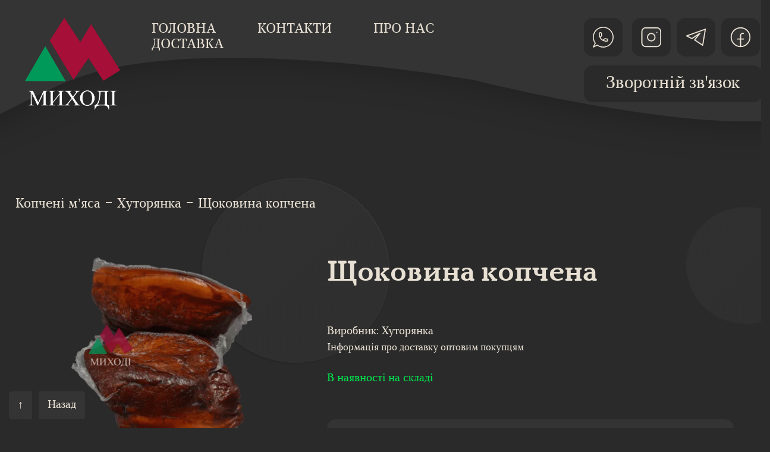

--- FILE ---
content_type: text/html; charset=utf-8
request_url: https://mihodi.rivne.ua/product/kopcheni_myasa/khutoryanka/shchokovina_kopchena
body_size: 2190
content:
<!doctype html><html lang="ru"><head><meta charset="utf-8"/><link rel="icon" href="/favicon.ico"/><meta name="viewport" content="width=device-width,initial-scale=1"/><meta name="theme-color" content="#414A4C"/><meta name="apple-mobile-web-app-capable" content="yes"/><meta name="apple-mobile-web-app-status-bar-style" content="black-transcluent"/><meta name="description" content="М'ясні та ковбасні вироби оптом та в роздріб Україна - Миході. Купити ковбасу Рівне, Луцьк, Київ, Хмельницький, Житомир, Тернопіль, Львів, Ужгород, Івано-Франківськ, Вінниця"/><meta name="keywords" content="ковбаса рівне, ковбаса оптом, купити ковбасу, миході рівне, ковбасні вироби, виготовлення ковбаси, ковбаса від виробника, рибна продукція, копчені м'яса"/><meta name="author" content="Evgeniy Mediankin"/><meta name="copyright" content="Создан на заказ Миходi тм"/><meta http-equiv="Cache-Control" content="max-age=3600, public"/><link href="https://fonts.googleapis.com/css?family=Exo+2|Ruslan+Display&display=swap" rel="stylesheet"><title>М'ясні та ковбасні вироби оптом та в роздріб Україна - купити ковбасу Миході Рівне</title><link href="/static/css/2.64bce58c.chunk.css" rel="stylesheet"><link href="/static/css/main.4226c4d2.chunk.css" rel="stylesheet"></head><body><noscript>Включите JavaScript для запуска приложения</noscript><div id="fb-root"></div><script async defer="defer" crossorigin="anonymous" src="https://connect.facebook.net/ru_RU/sdk.js#xfbml=1&version=v10.0&appId=173349583304487&autoLogAppEvents=1" nonce="RhzE8lX7"></script><div id="root"></div><script>!function(e){function r(r){for(var n,i,a=r[0],c=r[1],l=r[2],s=0,p=[];s<a.length;s++)i=a[s],Object.prototype.hasOwnProperty.call(o,i)&&o[i]&&p.push(o[i][0]),o[i]=0;for(n in c)Object.prototype.hasOwnProperty.call(c,n)&&(e[n]=c[n]);for(f&&f(r);p.length;)p.shift()();return u.push.apply(u,l||[]),t()}function t(){for(var e,r=0;r<u.length;r++){for(var t=u[r],n=!0,a=1;a<t.length;a++){var c=t[a];0!==o[c]&&(n=!1)}n&&(u.splice(r--,1),e=i(i.s=t[0]))}return e}var n={},o={1:0},u=[];function i(r){if(n[r])return n[r].exports;var t=n[r]={i:r,l:!1,exports:{}};return e[r].call(t.exports,t,t.exports,i),t.l=!0,t.exports}i.e=function(e){var r=[],t=o[e];if(0!==t)if(t)r.push(t[2]);else{var n=new Promise((function(r,n){t=o[e]=[r,n]}));r.push(t[2]=n);var u,a=document.createElement("script");a.charset="utf-8",a.timeout=120,i.nc&&a.setAttribute("nonce",i.nc),a.src=function(e){return i.p+"static/js/"+({}[e]||e)+"."+{3:"129d1ab7",4:"bc7771e2"}[e]+".chunk.js"}(e);var c=new Error;u=function(r){a.onerror=a.onload=null,clearTimeout(l);var t=o[e];if(0!==t){if(t){var n=r&&("load"===r.type?"missing":r.type),u=r&&r.target&&r.target.src;c.message="Loading chunk "+e+" failed.\n("+n+": "+u+")",c.name="ChunkLoadError",c.type=n,c.request=u,t[1](c)}o[e]=void 0}};var l=setTimeout((function(){u({type:"timeout",target:a})}),12e4);a.onerror=a.onload=u,document.head.appendChild(a)}return Promise.all(r)},i.m=e,i.c=n,i.d=function(e,r,t){i.o(e,r)||Object.defineProperty(e,r,{enumerable:!0,get:t})},i.r=function(e){"undefined"!=typeof Symbol&&Symbol.toStringTag&&Object.defineProperty(e,Symbol.toStringTag,{value:"Module"}),Object.defineProperty(e,"__esModule",{value:!0})},i.t=function(e,r){if(1&r&&(e=i(e)),8&r)return e;if(4&r&&"object"==typeof e&&e&&e.__esModule)return e;var t=Object.create(null);if(i.r(t),Object.defineProperty(t,"default",{enumerable:!0,value:e}),2&r&&"string"!=typeof e)for(var n in e)i.d(t,n,function(r){return e[r]}.bind(null,n));return t},i.n=function(e){var r=e&&e.__esModule?function(){return e.default}:function(){return e};return i.d(r,"a",r),r},i.o=function(e,r){return Object.prototype.hasOwnProperty.call(e,r)},i.p="/",i.oe=function(e){throw console.error(e),e};var a=this.webpackJsonpmihodi=this.webpackJsonpmihodi||[],c=a.push.bind(a);a.push=r,a=a.slice();for(var l=0;l<a.length;l++)r(a[l]);var f=c;t()}([])</script><script src="/static/js/2.3ee82e2a.chunk.js"></script><script src="/static/js/main.b27083d2.chunk.js"></script></body></html>

--- FILE ---
content_type: text/css; charset=utf-8
request_url: https://mihodi.rivne.ua/static/css/main.4226c4d2.chunk.css
body_size: 7872
content:
body{margin:0;font-family:-apple-system,BlinkMacSystemFont,"Segoe UI","Roboto","Oxygen","Ubuntu","Cantarell","Fira Sans","Droid Sans","Helvetica Neue",sans-serif;-webkit-font-smoothing:antialiased;-moz-osx-font-smoothing:grayscale;background:#2a2a2a;color:#e8e0d3;overflow-x:hidden}code{font-family:source-code-pro,Menlo,Monaco,Consolas,"Courier New",monospace}::-webkit-scrollbar{width:8px}::-webkit-scrollbar-track{border-radius:5px}::-webkit-scrollbar-thumb{border-radius:5px}::-webkit-scrollbar-thumb,::-webkit-scrollbar-thumb:hover{background-color:#e8e0d3;box-shadow:inset 0 0 6px rgba(0,0,0,.2)}.animated{-webkit-animation-duration:1s;animation-duration:1s;-webkit-animation-fill-mode:both;animation-fill-mode:both}.animated.infinite{-webkit-animation-iteration-count:infinite;animation-iteration-count:infinite}.animated.delay-1s{-webkit-animation-delay:1s;animation-delay:1s}.animated.delay-2s{-webkit-animation-delay:2s;animation-delay:2s}.animated.delay-3s{-webkit-animation-delay:3s;animation-delay:3s}.animated.delay-4s{-webkit-animation-delay:4s;animation-delay:4s}.animated.delay-5s{-webkit-animation-delay:5s;animation-delay:5s}.animated.fast{-webkit-animation-duration:.8s;animation-duration:.8s}.animated.faster{-webkit-animation-duration:.5s;animation-duration:.5s}.animated.slow{-webkit-animation-duration:2s;animation-duration:2s}.animated.slower{-webkit-animation-duration:3s;animation-duration:3s}@-webkit-keyframes zoomIn{0%{opacity:0;-webkit-transform:scale3d(.3,.3,.3);transform:scale3d(.3,.3,.3)}50%{opacity:1}}@keyframes zoomIn{0%{opacity:0;-webkit-transform:scale3d(.3,.3,.3);transform:scale3d(.3,.3,.3)}50%{opacity:1}}.zoomIn{-webkit-animation-name:zoomIn;animation-name:zoomIn}a{font-family:"Marta",sans-serif;font-size:16px;font-weight:500;color:#e8e0d3}a:hover{color:#d9d9d9;text-shadow:-1px -1px 1px hsla(0,0%,100%,.1),1px 1px 1px rgba(0,0,0,.5);text-decoration:none}.MuiPaper-root svg{margin-top:0}.MuiPaper-root .MuiGrid-container{max-height:200px;overflow-x:hidden;display:inline-block}@media print{.MUIDataTableFilterList-root-117,.MuiToolbar-root{display:none}}.slick-next:before,.slick-prev:before{font-family:"Marta",sans-serif!important;font-size:20px;line-height:1;opacity:.75;color:#e8e0d3!important;-webkit-font-smoothing:antialiased;-moz-osx-font-smoothing:grayscale}.slick-prev:before{content:"←"!important}.slick-next:before,.slick-prev:before{font-family:"Marta",sans-serif!important;font-size:28px!important;color:#e8e0d3!important}.slick-next:before{content:"→"}.mrg{width:95%}.my-masonry-grid{display:flex}.my-masonry-grid_column>section{margin:15px 7px}embed,iframe,object{max-width:100%;border-radius:5px}@font-face{font-family:"Marta";src:local("Marta"),url(/static/media/marta.c4b72703.woff2) format("woff2"),url(/static/media/marta.db7dca34.woff) format("woff"),url(/static/media/marta.53b53cfb.ttf) format("truetype");font-weight:400;font-style:normal}@font-face{font-family:"Marta";src:local("Marta Italic"),local("Marta-Italic"),url(/static/media/martaitalic.de8f9667.woff2) format("woff2"),url(/static/media/martaitalic.84db78a5.woff) format("woff"),url(/static/media/martaitalic.70c2a02e.ttf) format("truetype");font-weight:400;font-style:italic}@font-face{font-family:"Marta";src:local("Marta Bold"),local("Marta-Bold"),url(/static/media/martabold.61a3e38c.woff2) format("woff2"),url(/static/media/martabold.28040d5a.woff) format("woff"),url(/static/media/martabold.62a9fe3e.ttf) format("truetype");font-weight:700;font-style:normal}.header{height:350px;margin-top:-60px;background-image:url(/static/media/wave.84b09e0f.svg);z-index:2;background-repeat:no-repeat;background-position:50%;background-size:cover;width:auto}.header svg path{fill:#353434}.header .logo{position:relative;top:90px;left:15%;text-align:center}.header .logo img{z-index:2;height:160px;width:160px}@media screen and (max-width:992px){.header .logo{position:relative;top:90px;left:0;text-align:center}}.header .menu{position:relative;top:100px;text-align:center;z-index:2}.header .menu .navbar{padding:0;left:5%}.header .menu .navbar .nav .nav-item{margin-top:-7px;margin-right:70px;font-family:"Marta",sans-serif;font-size:22px;font-weight:500;color:#e8e0d3;text-decoration:none;text-transform:uppercase}.header .menu .navbar .nav .nav-item:hover{color:#d9d9d9;text-shadow:-1px -1px 1px hsla(0,0%,100%,.1),1px 1px 1px rgba(0,0,0,.5)}@media screen and (max-width:992px){.header .menu .navbar .nav .navbar{left:0}.header .menu .navbar .nav .nav-item{font-size:1.7vh;margin-top:25px;margin-right:35px}}.header .socials{width:300px;text-align:center}.header .socials .viber{position:relative;background-color:#2a2a2a;height:65px;width:65px;top:90px;left:0;right:0;bottom:0;z-index:2;padding:15px;border-radius:15px}.header .socials .viber:hover{cursor:pointer}.header .socials .viber:hover svg path{fill:#8a2be2}.header .socials .viber svg{position:relative;top:-50px;height:35px;width:35px}.header .socials .viber svg path{fill:#e8e0d3}.header .socials .instagram{position:relative;background-color:#2a2a2a;height:65px;width:65px;padding:15px;border-radius:15px;top:25px;left:27%;right:0;bottom:0;z-index:2}.header .socials .instagram:hover{cursor:pointer}.header .socials .instagram:hover svg path{fill:rgba(255,37,58,.6)}.header .socials .instagram svg{position:relative;top:-50px;height:35px;width:35px}.header .socials .telegram{position:relative;background-color:#2a2a2a;height:65px;width:65px;padding:15px;border-radius:15px;top:-40px;left:52%;right:0;bottom:0;z-index:2}.header .socials .telegram:hover{cursor:pointer}.header .socials .telegram:hover svg path{fill:#4682b4}.header .socials .telegram svg{position:relative;top:-50px;height:35px;width:35px}.header .socials .facebook{position:relative;background-color:#2a2a2a;height:65px;width:65px;padding:15px;border-radius:15px;top:-105px;left:77%;right:0;bottom:0;z-index:2}.header .socials .facebook:hover{cursor:pointer}.header .socials .facebook:hover svg{-webkit-transform:rotateY(1turn);transform:rotateY(1turn);-webkit-animation-duration:2s;animation-duration:2s}.header .socials .facebook:hover svg path{fill:#1e90ff}.header .socials .facebook svg{position:relative;top:-50px;height:35px;width:35px}.header .socials .call{background-color:#2a2a2a;width:100%;padding:10px;text-align:center;border-radius:15px;display:block;position:relative;font-family:"Marta",sans-serif;font-size:28px;top:-90px;left:0;right:0;bottom:0;z-index:2}.header .socials .call:hover{cursor:pointer}.header .wave2{background-image:url(/static/media/wave2.f9e66469.svg)}.mainBg{margin-bottom:-145px}.mainBg .preview{position:relative;top:-200px;background-image:url(/static/media/title.7ec43dcc.jpg);z-index:-1;background-repeat:no-repeat;background-position:50%;background-size:cover;height:1130px;width:auto;opacity:.9}.mainBg .preview .title{color:#e6d4c2;position:relative;z-index:3;top:30%;text-align:right;font-family:"Marta",sans-serif;left:50%;right:0;border:0;font-size:119px;width:45%;line-height:15vh;text-shadow:2px 2px 2px #969696;opacity:.95}.mainBg .preview:after{position:absolute;bottom:-40px;background-image:url(/static/media/wave2.f9e66469.svg);z-index:2;content:"";background-repeat:no-repeat;background-position:50%;background-size:cover;height:300px;width:100%}@media screen and (max-width:576px){.mainBg .preview .title{width:75%;left:30%}}.search_bar ::-webkit-input-placeholder{text-transform:uppercase;color:#e8e0d3;font-size:1.1em}.search_bar :-ms-input-placeholder{text-transform:uppercase;color:#e8e0d3;font-size:1.1em}.search_bar ::placeholder{text-transform:uppercase;color:#e8e0d3;font-size:1.1em}.search_bar .title{font-family:"Marta",sans-serif;color:#e8e0d3;font-size:62px;margin-top:-25px;padding-left:3%}.search_bar .form{padding:0 15px 15px 40px}.search_bar .form .search{background-color:#353434;border:none;padding:15px 35px 13px;border-radius:15px 0 0 15px;font-family:"Marta",sans-serif;color:#e8e0d3;display:block;margin-right:-15px}@media screen and (max-width:992px){.search_bar .form .search{border-radius:15px;margin-right:0}}@media screen and (max-width:992px){.search_bar .form{padding:5px 5%}}.search_bar .card{background-color:#353434;border:none;font-family:"Marta",sans-serif;font-size:14px;font-weight:400;color:#e8e0d3;overflow:hidden;margin:15px 0}.search_bar .card img{max-width:100%;transition:all 1s;display:block;width:100%;height:auto}.search_bar .card .card-body{padding:0}.search_bar .card .card-body .card-title{position:relative;top:-50px;font-family:"Marta",sans-serif;font-size:17px;font-weight:500;color:#303030;margin-bottom:0;border-top:none;padding:15px;text-align:center;text-transform:uppercase;background-color:#e8e0d3;opacity:.8}.search_bar .card .card-body .card-title:hover{text-shadow:none;transition:all .1s;background-color:#009858;color:#e8e0d3}.search_bar .card:hover{text-shadow:none;transition:all .1s}.mainMenu{text-align:center}.mainMenu .filters{font-family:"Marta",sans-serif}.mainMenu .filters .categories,.mainMenu .filters .manufacturers{text-align:center}.mainMenu .filters .categories .dropdown,.mainMenu .filters .manufacturers .dropdown{position:relative;display:block;width:100%;background-color:#353434;border:none;border-radius:5px;padding:22px 15px 16px;text-transform:uppercase;margin:25px 0 0}.mainMenu .filters .categories ul,.mainMenu .filters .manufacturers ul{list-style-type:none;margin:0;padding:0;top:45px;right:0;width:100%;max-height:400px;overflow-x:auto;background-color:#353434;font-weight:700;position:absolute;color:#e8e0d3;z-index:1}.mainMenu .filters .categories li,.mainMenu .filters .manufacturers li{text-align:left;transition:all .3s;text-transform:none;padding:8px 16px}.mainMenu .filters .categories li:last-child,.mainMenu .filters .manufacturers li:last-child{border-bottom:none}.mainMenu .filters .categories li:hover,.mainMenu .filters .manufacturers li:hover{cursor:pointer;background-color:#009858;color:#e8e0d3}.mainMenu .filters .categories .button:before,.mainMenu .filters .manufacturers .button:before{content:"";position:absolute;width:0;height:0;border:10px solid transparent;border-top-color:#fff;right:15px;top:22px}.mainMenu .filters .categories:hover,.mainMenu .filters .manufacturers:hover{cursor:pointer}.mainMenu .filters .latest,.mainMenu .filters .stock,.mainMenu .filters .top{text-align:center;margin:25px 0 0;background-color:#353434;border:none;border-radius:5px;padding:20px 15px 15px;color:#e8e0d3;text-transform:uppercase}.mainMenu .filters .latest:hover,.mainMenu .filters .stock:hover,.mainMenu .filters .top:hover{transition:all 1s;background-color:#009858}.mainMenu .filters .active{background-color:rgba(255,37,58,.6)}.image-gallery-icon{color:#fff;transition:all .2s ease-out;-webkit-appearance:none;appearance:none;background-color:transparent;border:0;cursor:pointer;outline:none;position:absolute;z-index:4;-webkit-filter:drop-shadow(0 2px 2px #1a1a1a);filter:drop-shadow(0 2px 2px #1a1a1a)}@media (min-width:768px){.image-gallery-icon:hover{color:#337ab7}.image-gallery-icon:hover .image-gallery-svg{-webkit-transform:scale(1.1);transform:scale(1.1)}}.image-gallery-icon:focus{outline:2px solid #337ab7}.image-gallery-using-mouse .image-gallery-icon:focus{outline:none}.image-gallery-fullscreen-button,.image-gallery-play-button{bottom:0;padding:20px}.image-gallery-fullscreen-button .image-gallery-svg,.image-gallery-play-button .image-gallery-svg{height:36px;width:36px}@media (max-width:768px){.image-gallery-fullscreen-button,.image-gallery-play-button{padding:15px}.image-gallery-fullscreen-button .image-gallery-svg,.image-gallery-play-button .image-gallery-svg{height:24px;width:24px}}@media (max-width:480px){.image-gallery-fullscreen-button,.image-gallery-play-button{padding:10px}.image-gallery-fullscreen-button .image-gallery-svg,.image-gallery-play-button .image-gallery-svg{height:16px;width:16px}}.image-gallery-fullscreen-button{right:0}.image-gallery-play-button{left:0}.image-gallery-left-nav,.image-gallery-right-nav{padding:50px 10px;top:50%;-webkit-transform:translateY(-50%);transform:translateY(-50%)}.image-gallery-left-nav .image-gallery-svg,.image-gallery-right-nav .image-gallery-svg{height:120px;width:60px}@media (max-width:768px){.image-gallery-left-nav .image-gallery-svg,.image-gallery-right-nav .image-gallery-svg{height:72px;width:36px}}@media (max-width:480px){.image-gallery-left-nav .image-gallery-svg,.image-gallery-right-nav .image-gallery-svg{height:48px;width:24px}}.image-gallery-left-nav[disabled],.image-gallery-right-nav[disabled]{cursor:disabled;opacity:.6;pointer-events:none}.image-gallery-left-nav{left:0}.image-gallery-right-nav{right:0}.image-gallery{-webkit-user-select:none;-ms-user-select:none;-o-user-select:none;user-select:none;-webkit-tap-highlight-color:rgba(0,0,0,0);position:relative}.image-gallery.fullscreen-modal{background:#000;bottom:0;height:100%;left:0;position:fixed;right:0;top:0;width:100%;z-index:5}.image-gallery.fullscreen-modal .image-gallery-content{top:50%;-webkit-transform:translateY(-50%);transform:translateY(-50%)}.image-gallery-content{position:relative;line-height:0;top:0}.image-gallery-content.fullscreen{background:#000}.image-gallery-content .image-gallery-slide .image-gallery-image{max-height:calc(100vh - 80px)}.image-gallery-content.left .image-gallery-slide .image-gallery-image,.image-gallery-content.right .image-gallery-slide .image-gallery-image{max-height:100vh}.image-gallery-slide-wrapper{position:relative}.image-gallery-slide-wrapper.left,.image-gallery-slide-wrapper.right{display:inline-block;width:calc(100% - 110px)}@media (max-width:768px){.image-gallery-slide-wrapper.left,.image-gallery-slide-wrapper.right{width:calc(100% - 87px)}}.image-gallery-slide-wrapper.image-gallery-rtl{direction:rtl}.image-gallery-slides{line-height:0;overflow:hidden;position:relative;white-space:nowrap;text-align:center}.image-gallery-slide{left:0;position:absolute;top:0;width:100%}.image-gallery-slide.center{position:relative}.image-gallery-slide .image-gallery-image{width:100%;object-fit:contain}.image-gallery-slide .image-gallery-description{background:rgba(0,0,0,.4);bottom:70px;color:#fff;left:0;line-height:1;padding:10px 20px;position:absolute;white-space:normal}@media (max-width:768px){.image-gallery-slide .image-gallery-description{bottom:45px;font-size:.8em;padding:8px 15px}}.image-gallery-bullets{bottom:20px;left:0;margin:0 auto;position:absolute;right:0;width:80%;z-index:4}.image-gallery-bullets .image-gallery-bullets-container{margin:0;padding:0;text-align:center}.image-gallery-bullets .image-gallery-bullet{-webkit-appearance:none;appearance:none;background-color:transparent;border:1px solid #fff;border-radius:50%;box-shadow:0 1px 0 #1a1a1a;cursor:pointer;display:inline-block;margin:0 5px;outline:none;padding:5px;transition:background .2s ease-out}@media (max-width:768px){.image-gallery-bullets .image-gallery-bullet{margin:0 3px;padding:3px}}@media (max-width:480px){.image-gallery-bullets .image-gallery-bullet{padding:2.7px}}.image-gallery-bullets .image-gallery-bullet:focus,.image-gallery-bullets .image-gallery-bullet:hover{background:#337ab7;-webkit-transform:scale(1.1);transform:scale(1.1)}.image-gallery-bullets .image-gallery-bullet.active{background:#fff}.image-gallery-thumbnails-wrapper{position:relative}.image-gallery-thumbnails-wrapper.thumbnails-wrapper-rtl{direction:rtl}.image-gallery-thumbnails-wrapper.left,.image-gallery-thumbnails-wrapper.right{display:inline-block;vertical-align:top;width:100px}@media (max-width:768px){.image-gallery-thumbnails-wrapper.left,.image-gallery-thumbnails-wrapper.right{width:81px}}.image-gallery-thumbnails-wrapper.left .image-gallery-thumbnails,.image-gallery-thumbnails-wrapper.right .image-gallery-thumbnails{height:100%;width:100%;left:0;padding:0;position:absolute;top:0}.image-gallery-thumbnails-wrapper.left .image-gallery-thumbnails .image-gallery-thumbnail,.image-gallery-thumbnails-wrapper.right .image-gallery-thumbnails .image-gallery-thumbnail{display:block;margin-right:0;padding:0}.image-gallery-thumbnails-wrapper.left .image-gallery-thumbnails .image-gallery-thumbnail+.image-gallery-thumbnail,.image-gallery-thumbnails-wrapper.right .image-gallery-thumbnails .image-gallery-thumbnail+.image-gallery-thumbnail{margin-left:0;margin-top:2px}.image-gallery-thumbnails-wrapper.left,.image-gallery-thumbnails-wrapper.right{margin:0 5px}@media (max-width:768px){.image-gallery-thumbnails-wrapper.left,.image-gallery-thumbnails-wrapper.right{margin:0 3px}}.image-gallery-thumbnails{overflow:hidden;padding:5px 0}@media (max-width:768px){.image-gallery-thumbnails{padding:3px 0}}.image-gallery-thumbnails .image-gallery-thumbnails-container{cursor:pointer;text-align:center;transition:-webkit-transform .45s ease-out;transition:transform .45s ease-out;transition:transform .45s ease-out,-webkit-transform .45s ease-out;white-space:nowrap}.image-gallery-thumbnail{display:inline-block;border:4px solid transparent;transition:border .3s ease-out;width:100px;background:transparent;padding:0}@media (max-width:768px){.image-gallery-thumbnail{border:3px solid transparent;width:81px}}.image-gallery-thumbnail+.image-gallery-thumbnail{margin-left:2px}.image-gallery-thumbnail .image-gallery-thumbnail-inner{position:relative}.image-gallery-thumbnail .image-gallery-thumbnail-image{vertical-align:middle;width:100%;line-height:0}.image-gallery-thumbnail.active,.image-gallery-thumbnail:focus,.image-gallery-thumbnail:hover{border:4px solid #337ab7}@media (max-width:768px){.image-gallery-thumbnail.active,.image-gallery-thumbnail:focus,.image-gallery-thumbnail:hover{border:3px solid #337ab7}}.image-gallery-thumbnail-label{box-sizing:border-box;color:#fff;font-size:1em;left:0;line-height:1em;padding:5%;position:absolute;top:50%;text-shadow:1px 1px 0 #000;-webkit-transform:translateY(-50%);transform:translateY(-50%);white-space:normal;width:100%}@media (max-width:768px){.image-gallery-thumbnail-label{font-size:.8em;line-height:.8em}}.image-gallery-index{background:rgba(0,0,0,.4);color:#fff;line-height:1;padding:10px 20px;position:absolute;right:0;top:0;z-index:4}@media (max-width:768px){.image-gallery-index{font-size:.8em;padding:5px 10px}}.categoriesBlock{display:block}.categoriesBlock .card-deck{margin:5px 0 15px}.categoriesBlock .card-deck .card{background-color:#353434;border:none;font-family:"Marta",sans-serif;font-size:14px;font-weight:400;color:#e8e0d3;overflow:hidden;margin:15px 0;opacity:.9;border-radius:5px}.categoriesBlock .card-deck .card img{max-width:100%;transition:all 1s;display:block;width:100%;height:auto}.categoriesBlock .card-deck .card .card-body{padding:0}.categoriesBlock .card-deck .card .card-body .card-title{position:relative;top:0;font-family:"Marta",sans-serif;font-size:17px;font-weight:500;color:#303030;margin-bottom:0;border-top:none;padding:15px;text-align:center;text-transform:uppercase;background-color:#e8e0d3;opacity:.8}.categoriesBlock .card-deck .card .card-body .card-title:hover{text-shadow:none;transition:all .8s;background-color:#009858;color:#e8e0d3}.categoriesBlock .card-deck .card:hover{text-shadow:none;transition:all .1s;-webkit-transform:scale(1.01);transform:scale(1.01);box-shadow:inset 1px -1px 30px 13px #223c50}.latest .title{font-family:"Marta",sans-serif;font-size:22px;font-weight:400;color:#e8e0d3;text-transform:uppercase;margin-top:25px}.latest .card-deck{margin:0 0 15px}.latest .card-deck .card{background-color:#353434;border:none;font-family:"Marta",sans-serif;font-size:14px;font-weight:400;color:#e8e0d3;overflow:hidden;margin:15px 0}.latest .card-deck .card img{max-width:100%;transition:all 1s;display:block;width:100%;height:auto}.latest .card-deck .card .card-body{padding:0}.latest .card-deck .card .card-body .card-title{font-family:"Marta",sans-serif;font-size:18px;font-weight:500;color:#353434;margin-bottom:0;border-top:none;padding:10px;text-align:center;opacity:.8;background-color:#e8e0d3}.latest .card-deck .card:hover .card-title{background-color:#009858;color:#e8e0d3;text-shadow:none}.top .title{font-family:"Marta",sans-serif;font-size:22px;font-weight:400;color:#e8e0d3;text-transform:uppercase;margin-top:25px}.top .card-deck{margin:0 0 15px}.top .card-deck .card{background-color:#353434;border:none;font-family:"Marta",sans-serif;font-size:14px;font-weight:400;color:#e8e0d3;overflow:hidden;margin:15px 0}.top .card-deck .card img{max-width:100%;transition:all 1s;display:block;width:100%;height:auto}.top .card-deck .card .card-body{padding:0}.top .card-deck .card .card-body .card-title{font-family:"Marta",sans-serif;font-size:18px;font-weight:500;color:#353434;margin-bottom:0;border-top:none;padding:10px;text-align:center;opacity:.8;background-color:#e8e0d3}.top .card-deck .card:hover .card-title{background-color:#009858;color:#e8e0d3;text-shadow:none}.stock .title{font-family:"Marta",sans-serif;font-size:22px;font-weight:400;color:#e8e0d3;text-transform:uppercase;margin-top:25px}.stock .card-deck{margin:0 0 15px}.stock .card-deck .card{background-color:#353434;border:none;font-family:"Marta",sans-serif;font-size:14px;font-weight:400;color:#e8e0d3;overflow:hidden;margin:15px 0}.stock .card-deck .card img{max-width:100%;transition:all 1s;display:block;width:100%;height:auto}.stock .card-deck .card .card-body{padding:0}.stock .card-deck .card .card-body .card-title{font-family:"Marta",sans-serif;font-size:18px;font-weight:500;color:#353434;margin-bottom:0;border-top:none;padding:10px;text-align:center;opacity:.8;background-color:#e8e0d3}.stock .card-deck .card:hover .card-title{background-color:#009858;color:#e8e0d3;text-shadow:none}.otherProducts{margin-top:10px;padding:50px}.otherProducts .title{display:block;font-size:2.5vh;text-transform:uppercase;margin:5px 15px 55px}.otherProducts .card,.otherProducts .title{font-family:"Marta",sans-serif;font-weight:400;color:#e8e0d3}.otherProducts .card{background-color:#353434;border:none;font-size:18px;overflow:hidden;margin:5px 0 15px}.otherProducts .card img{max-width:100%;transition:all 1s;display:block;width:100%;height:auto;-webkit-transform:scale(1);transform:scale(1)}.otherProducts .card .card-footer{border-top:none}.otherProducts .card:hover{-webkit-transform:scale(1.05);transform:scale(1.05);background-color:#353434;box-shadow:0 0 10px 5px hsla(0,0%,86.7%,.01)}.product{background:url(/static/media/ellipse.b5e88c70.svg),url(/static/media/ellipse.b5e88c70.svg),url(/static/media/ellipse.b5e88c70.svg),url(/static/media/ellipse.b5e88c70.svg);background-position:80% 90%,35% 0,5% 52%,110% 5%;background-size:30% 30%,25% 25%,20% 15%,20% 15%;background-repeat:no-repeat,no-repeat}.product .block{border-radius:10px;padding:25px;font-family:"Marta",sans-serif;font-size:18px;font-weight:400;color:#e8e0d3}.product .block .breadcrumb{background:none;margin-bottom:50px}.product .block .breadcrumb a{font-family:"Marta",sans-serif;font-size:22px;font-weight:400;color:#e8e0d3}.product .block .info .about{padding-top:5px}.product .block .info .about h1{margin:5px 0 55px;font-family:"Marta",sans-serif;font-size:48px;font-weight:600;color:#e8e0d3}.product .block .info .carousel{border-radius:5px;opacity:.9}.product .block .info .carousel .slide{background:transparent}.product .block .info .carousel .carousel-status{position:absolute;top:0;right:0;padding:5px;font-size:10px;text-shadow:none;color:transparent}.product .block .info .carousel .carousel-slider .control-arrow{opacity:1;top:0;color:#000;font-size:26px;bottom:0;margin-top:0;padding:5px}.product .block .info .carousel .control-dots .dot{box-shadow:none;transition:opacity .25s ease-in;background-color:#ccc;border-radius:5px;width:30px;height:8px;cursor:pointer;display:inline-block;margin:0 8px}.product .block .info .carousel .control-dots .dot .selected{background-color:#353434}.product .block .buy{margin:55px 3% 0 0}.product .block .buy,.product .block .description{background-color:#353434;padding:35px;border-radius:15px;font-family:"Marta",sans-serif;font-size:2vh;font-weight:400;color:#e8e0d3}.product .block .description{margin:55px 2.5% -35px}.btn-main{font-family:"Marta",sans-serif;font-size:16px;font-weight:400;background-color:#a50e37;color:#e8e0d3;padding:15px}.btn-main:hover{transition:1s;background-color:#bd103f;color:#e8e0d3}.grayscale{-webkit-filter:grayscale(100%);-moz-filter:grayscale(100%);-o-filter:grayscale(100%);filter:grayscale(100%);opacity:.3}.loader{margin:30% auto;background-image:url(/static/media/logo.3c224595.png);background-repeat:no-repeat;background-position:50%;background-size:150px 150px;height:150px;width:150px;-webkit-animation:load8 1.1s linear infinite;animation:load8 1.1s linear infinite}@-webkit-keyframes load8{0%{-webkit-transform:rotateY(0deg);transform:rotateY(0deg)}to{-webkit-transform:rotateY(1turn);transform:rotateY(1turn)}}@keyframes load8{0%{-webkit-transform:rotateY(0deg);transform:rotateY(0deg)}to{-webkit-transform:rotateY(1turn);transform:rotateY(1turn)}}.load_more{display:block;margin:0 auto}.Modal{position:absolute;top:40px;left:0;right:40px;bottom:40px;font-family:"Marta",sans-serif;font-size:14px;font-weight:400;color:#e8e0d3;background-color:#2a2a2a}.Overlay{position:fixed;top:0;left:0;right:0;bottom:0;background-color:#353434;opacity:.98;z-index:999}.no-authorize{font-size:14px;margin:5px auto;max-width:500px;background-color:#353434;border:none;border-radius:7px;padding:25px;text-align:center}.about-us,.no-authorize{font-family:"Marta",sans-serif;font-weight:400;color:#e8e0d3}.about-us{font-size:16px;margin:30px auto 20px;max-width:1400px}.about-us .why-us{padding:25px}.about-us .more,.about-us .why-us{background-color:#353434;border:none;border-radius:7px;font-family:"Marta",sans-serif;font-size:16px;font-weight:400;color:#e8e0d3}.about-us .more{margin:50px auto;padding:25px 25px 35px}.about-us .gallery{margin:-20px auto}.about-us .fb_widget,.about-us .gallery{font-family:"Marta",sans-serif;font-size:16px;font-weight:400;color:#e8e0d3;background-color:#353434;border:none;border-radius:7px;padding:25px}.about-us .fb_widget{margin:50px auto}.about-us .fb_widget .fb_iframe_widget iframe{border-radius:10px}#beginProducts{position:absolute;margin-top:-10px}.no-product{text-align:center;background-image:url(/static/media/empty_product.dd3027ab.svg);background-repeat:no-repeat;background-size:cover;height:200px;width:200px;margin:50px auto;background-color:#2a2a2a;border-radius:10px;font-size:13px;display:block}.no-product,.ProductList .title{font-family:"Marta",sans-serif;font-weight:400;color:#e8e0d3}.ProductList .title{font-size:22px;text-transform:uppercase;margin-top:25px}.ProductList .card-deck .card{background-color:#353434;border:none;font-family:"Marta",sans-serif;font-size:14px;font-weight:400;color:#e8e0d3;overflow:hidden;margin:15px 0}.ProductList .card-deck .card img{max-width:100%;transition:all 1s;display:block;width:100%;height:auto}.ProductList .card-deck .card .card-body{padding:0}.ProductList .card-deck .card .card-body .card-title{font-family:"Marta",sans-serif;font-size:18px;font-weight:500;color:#353434;margin-bottom:0;border-top:none;padding:10px;text-align:center;opacity:.8;background-color:#e8e0d3}.ProductList .card-deck .card:hover .card-title{background-color:#009858;color:#e8e0d3;text-shadow:none}.image-gallery-thumbnail.active,.image-gallery-thumbnail:focus,.image-gallery-thumbnail:hover{outline:none;border:3px solid #009858}.contacts{background-color:#353434;color:#e8e0d3;padding:25px;text-align:center;border-radius:5px;margin:30px 0;font-family:"Marta",sans-serif;font-size:16px;font-weight:400}.contacts .socials{position:relative;left:34%;right:0;width:33%}.contacts .socials .viber{position:relative;background-color:#2a2a2a;height:65px;width:65px;top:90px;left:0;right:0;bottom:0;z-index:2;padding:15px;border-radius:15px}.contacts .socials .viber:hover{cursor:pointer}.contacts .socials .viber:hover svg path{fill:#8a2be2}.contacts .socials .viber svg{position:relative;top:-50px;height:35px;width:35px}.contacts .socials .viber svg path{fill:#e8e0d3}.contacts .socials .instagram{position:relative;background-color:#2a2a2a;height:65px;width:65px;padding:15px;border-radius:15px;top:25px;left:27%;right:0;bottom:0;z-index:2}.contacts .socials .instagram:hover{cursor:pointer}.contacts .socials .instagram:hover svg path{fill:rgba(255,37,58,.6)}.contacts .socials .instagram svg{position:relative;top:-50px;height:35px;width:35px}.contacts .socials .telegram{position:relative;background-color:#2a2a2a;height:65px;width:65px;padding:15px;border-radius:15px;top:-40px;left:52%;right:0;bottom:0;z-index:2}.contacts .socials .telegram:hover{cursor:pointer}.contacts .socials .telegram:hover svg path{fill:#4682b4}.contacts .socials .telegram svg{position:relative;top:-50px;height:35px;width:35px}.contacts .socials .facebook{position:relative;background-color:#2a2a2a;height:65px;width:65px;padding:15px;border-radius:15px;top:-105px;left:77%;right:0;bottom:0;z-index:2}.contacts .socials .facebook:hover{cursor:pointer}.contacts .socials .facebook:hover svg{-webkit-transform:rotateY(1turn);transform:rotateY(1turn);-webkit-animation-duration:2s;animation-duration:2s}.contacts .socials .facebook:hover svg path{fill:#1e90ff}.contacts .socials .facebook svg{position:relative;top:-50px;height:35px;width:35px}.contacts .socials .call{background-color:#2a2a2a;width:100%;padding:10px;text-align:center;border-radius:15px;display:block;position:relative;font-family:"Marta",sans-serif;font-size:28px;top:-90px;left:0;right:0;bottom:0;z-index:2}.contacts .socials .call:hover{cursor:pointer}@media screen and (max-width:992px){.contacts .socials{width:90%;left:5%}}.login-form{margin:7% auto;max-width:700px;background-color:#353434;font-family:"Marta",sans-serif;font-size:14px;font-weight:400}.login-form,.login-form input{border:none;border-radius:7px;padding:25px}.login-form input{background-color:#2a2a2a}.login-form h1{text-align:center;margin:20px 0}.login-form .error{background-color:rgba(255,37,58,.6);border-radius:5px;color:#e8e0d3;padding:15px;margin:10px 0}.control-panel-category{margin:5px auto}.control-panel-category .title{padding-bottom:25px;font-family:"Marta",sans-serif;font-size:20px;text-transform:uppercase;font-weight:400}.control-panel-category .error,.control-panel-category .informer{background-color:rgba(255,37,58,.6);border-radius:5px;color:#e8e0d3;padding:15px;margin:10px 0;font-family:"Marta",sans-serif;font-size:14px;font-weight:400}.control-panel-category .informer,.control-panel-category .success{background-color:rgba(164,199,60,.6);border-radius:5px;color:#e8e0d3;padding:15px;margin:10px 0;font-family:"Marta",sans-serif;font-size:14px;font-weight:400}.control-panel-category .add-category-form{background-color:#353434;border:none;border-radius:7px;padding:25px}.control-panel-category .add-category-form input{background-color:#2a2a2a;color:#e8e0d3;border:none;border-radius:7px;padding:25px}.control-panel-category .categories{background-color:#353434;border:none;border-radius:7px;margin:20px 0;max-height:450px;overflow-x:auto}.control-panel-category .categories .row{display:flex;flex-wrap:wrap;margin-right:0;margin-left:0}.control-panel-category .categories ol{margin-left:-35px}.control-panel-category .categories ol li{display:block;font-family:"Marta",sans-serif;font-size:14px;font-weight:400;color:#e8e0d3;padding:15px}.control-panel-category .categories ol li a{color:#e8e0d3;display:block}.control-panel-category .categories ol li span{position:absolute;top:15px;right:10px;cursor:pointer}.control-panel-category .categories ol li span:hover{color:rgba(255,37,58,.6);cursor:pointer}.control-panel-category .categories ol li:hover{cursor:pointer;background-color:#2a2a2a}.control-panel-manufacturers{margin:5px auto}.control-panel-manufacturers .title{padding-bottom:25px;font-family:"Marta",sans-serif;font-size:20px;text-transform:uppercase;font-weight:400}.control-panel-manufacturers .error,.control-panel-manufacturers .informer{background-color:rgba(255,37,58,.6);border-radius:5px;color:#e8e0d3;padding:15px;margin:10px 0;font-family:"Marta",sans-serif;font-size:14px;font-weight:400}.control-panel-manufacturers .informer,.control-panel-manufacturers .success{background-color:rgba(164,199,60,.6);border-radius:5px;color:#e8e0d3;padding:15px;margin:10px 0;font-family:"Marta",sans-serif;font-size:14px;font-weight:400}.control-panel-manufacturers .add-manufacturers-form{background-color:#353434;border:none;border-radius:7px;padding:25px}.control-panel-manufacturers .add-manufacturers-form input{background-color:#2a2a2a;color:#e8e0d3;border:none;border-radius:7px;padding:25px}.control-panel-manufacturers .manufacturers{background-color:#353434;border:none;border-radius:7px;margin:20px 0;max-height:450px;overflow-x:auto}.control-panel-manufacturers .manufacturers .row{display:flex;flex-wrap:wrap;margin-right:0;margin-left:0}.control-panel-manufacturers .manufacturers ol{margin-left:-35px}.control-panel-manufacturers .manufacturers ol li{display:block;font-family:"Marta",sans-serif;font-size:14px;font-weight:400;color:#e8e0d3;padding:15px}.control-panel-manufacturers .manufacturers ol li a{color:#e8e0d3;display:block}.control-panel-manufacturers .manufacturers ol li span{position:absolute;top:15px;right:10px;cursor:pointer}.control-panel-manufacturers .manufacturers ol li span:hover{color:rgba(255,37,58,.6);cursor:pointer}.control-panel-manufacturers .manufacturers ol li:hover{cursor:pointer;background-color:#2a2a2a}.control-panel-add-product{margin:5px auto}.control-panel-add-product .title{padding-bottom:25px;font-family:"Marta",sans-serif;font-size:22px;font-weight:400}.control-panel-add-product .error,.control-panel-add-product .informer{background-color:rgba(255,37,58,.6);border-radius:5px;color:#e8e0d3;padding:15px;margin:10px 0;font-family:"Marta",sans-serif;font-size:13px;font-weight:400}.control-panel-add-product .informer,.control-panel-add-product .success{background-color:rgba(164,199,60,.6);border-radius:5px;color:#e8e0d3;padding:15px;margin:10px 0;font-family:"Marta",sans-serif;font-size:13px;font-weight:400}.control-panel-add-product .add-product-form{background-color:#353434;border:none;border-radius:7px;padding:25px}.control-panel-add-product .add-product-form .custom-control-label:before{color:#fff;border-color:#009858!important;background-color:#009858!important}.control-panel-add-product .add-product-form input,.control-panel-add-product .add-product-form select,.control-panel-add-product .add-product-form textarea{background-color:#2a2a2a;font-family:"Marta",sans-serif;font-size:14px;font-weight:400;color:#e8e0d3;border:none;border-radius:7px;margin:10px 0;padding:20px}.control-panel-add-product .add-product-form .select-control{padding:5px 5px 5px 15px}.control-panel-add-product .add-product-form .file-control{padding:5px;margin-top:-15px}.control-panel-add-product .add-product-form .stock{margin-top:15px}.control-panel-add-product .product{background-color:#353434;border:none;border-radius:7px;margin:20px 0}.control-panel-add-product .product .row{display:flex;flex-wrap:wrap;margin-right:0;margin-left:0}.control-panel-add-product .product .list{font-family:"Marta",sans-serif;font-size:14px;font-weight:400;color:#e8e0d3;padding:15px 0}.control-panel-add-product .product .list .delete{color:rgba(255,37,58,.6)}.control-panel-add-product .product .list .delete:hover{color:rgba(255,37,58,.6);cursor:pointer}.control-panel-add-product .product .list:hover{background-color:#2a2a2a;cursor:pointer}.control-panel-add-product #upload-container{display:flex;justify-content:center;align-items:center;flex-direction:column;width:10%;height:100px;outline:1px dashed #2a2a2a;outline-offset:-10px;color:#e8e0d3}.control-panel-add-product #upload-container div{background-color:#2a2a2a;position:relative;z-index:10}.control-panel-add-product #upload-container input[type=file]{margin:15px 0;opacity:.6}.control-panel-add-product #upload-container label:hover{cursor:pointer;text-decoration:underline}.control-panel-edit-product{margin:5px auto;max-width:1400px}.control-panel-edit-product .title{padding-bottom:25px;font-family:"Marta",sans-serif;font-size:22px;font-weight:400}.control-panel-edit-product .edit-product-form{margin:5px auto;max-width:1100px;font-family:"Marta",sans-serif;font-size:14px;font-weight:400;color:#e8e0d3}.control-panel-edit-product .edit-product-form .custom-control-label:before{color:#fff;border-color:#009858!important;background-color:#009858!important}.control-panel-edit-product .edit-product-form input,.control-panel-edit-product .edit-product-form select,.control-panel-edit-product .edit-product-form textarea{background-color:#2a2a2a;color:#e8e0d3;border:none;border-radius:7px;margin:10px 0;padding:20px}.control-panel-edit-product .edit-product-form .select-control{padding:5px 5px 5px 15px}.control-panel-edit-product .edit-product-form .file-control{padding:5px;margin-top:15px}.control-panel-edit-product .edit-product-form .status,.control-panel-edit-product .edit-product-form .stock{margin-top:17px}.control-panel-edit-product #upload-container{display:flex;justify-content:center;align-items:center;flex-direction:column;width:10%;height:100px;outline:1px dashed #2a2a2a;outline-offset:-10px;color:#e8e0d3}.control-panel-edit-product #upload-container div{background-color:#2a2a2a;position:relative;z-index:10}.control-panel-edit-product #upload-container input[type=file]{margin:15px 0;opacity:.6}.control-panel-edit-product #upload-container label:hover{cursor:pointer;text-decoration:underline}.control-panel-edit-product .edit-product-form{background-color:#353434;border:none;border-radius:7px;padding:25px}.control-panel-edit-product .ReactTable .rt-thead.-filters input,.control-panel-edit-product .ReactTable .rt-thead.-filters select{border:none;border-radius:7px;background:#2a2a2a;font-family:"Marta",sans-serif;font-size:14px;font-weight:400;color:#e8e0d3;outline-width:0}.control-panel-edit-product .ReactTable{background-color:#353434;border:none;border-radius:7px;padding:25px;font-family:"Marta",sans-serif;font-size:14px;font-weight:400;max-height:750px;color:#e8e0d3}.control-panel-edit-product .ReactTable .rt-thead{position:-webkit-sticky;position:sticky;top:0;z-index:2;overflow-y:scroll}.control-panel-edit-product .ReactTable .pagination-bottom,.control-panel-edit-product .ReactTable .pagination-top{border-top:none!important}.control-panel-edit-product .ReactTable .pagination-bottom .-pagination .-next .-btn,.control-panel-edit-product .ReactTable .pagination-bottom .-pagination .-previous .-btn,.control-panel-edit-product .ReactTable .pagination-top .-pagination .-next .-btn,.control-panel-edit-product .ReactTable .pagination-top .-pagination .-previous .-btn{color:#e8e0d3;background-color:#2a2a2a}.control-panel-edit-product .ReactTable .pagination-bottom .-pagination .-next .-btn:hover,.control-panel-edit-product .ReactTable .pagination-bottom .-pagination .-previous .-btn:hover,.control-panel-edit-product .ReactTable .pagination-top .-pagination .-next .-btn:hover,.control-panel-edit-product .ReactTable .pagination-top .-pagination .-previous .-btn:hover{background-color:#2a2a2a}.control-panel-edit-product .ReactTable .pagination-bottom .-pagination .-pageJump input,.control-panel-edit-product .ReactTable .pagination-bottom .-pagination select,.control-panel-edit-product .ReactTable .pagination-top .-pagination .-pageJump input,.control-panel-edit-product .ReactTable .pagination-top .-pagination select,.control-panel-edit-product .ReactTable .rt-table .rt-thead input{background-color:#2a2a2a;color:#e8e0d3}.control-panel-edit-product .ReactTable .rt-table .rt-tbody .rt-tr-group:hover{background-color:#2a2a2a;cursor:context-menu}.control-panel-edit-product .ReactTable .rt-noData{background-color:#2a2a2a;color:#e8e0d3;border-radius:5px}.control-panel{margin:5px auto;max-width:1000px}.control-panel .title{padding-bottom:25px;font-family:"Marta",sans-serif;font-size:22px;font-weight:400}.control-navigation{margin:25px 0}.control-navigation .nav #exit{background-color:#ff253a}.control-navigation .nav .active{border-radius:5px;color:#009858}.control-navigation .nav li{background-color:#353434;border-radius:5px;padding:10px;margin:10px;font-family:"Marta",sans-serif;font-size:14px;font-weight:400;color:#e8e0d3;text-transform:uppercase}.control-navigation .nav li:hover{background-color:#009858;color:#e8e0d3}.map-svg{position:relative;margin:10px auto 50px}.map-svg .map{position:absolute;width:auto;height:650px;margin:10px auto;background-size:contain}.map-svg .map #Fill-1{background-color:#ff253a}.info-box{position:absolute;bottom:0;right:600px;left:0;top:450px;background-color:#353434;font-family:"Marta",sans-serif;font-size:14px;font-weight:400;color:#e8e0d3;text-decoration:none;height:100px;width:270px;border-radius:10px;-webkit-backdrop-filter:blur(10px);backdrop-filter:blur(10px);opacity:.9;padding:15px;margin:0 auto}.info-box span{display:block;margin-top:15px}svg{margin-top:50px}svg polyline{opacity:1}svg polyline:hover{fill:rgba(255,37,58,.6);opacity:1}svg #Fill-4,svg #Fill-5,svg #Fill-6,svg #Fill-7,svg #Fill-8,svg #Fill-9,svg #Fill-10,svg #Fill-23,svg #Fill-25,svg #Fill-26,svg #Fill-29{fill:#009858}svg #Fill-4:hover,svg #Fill-5:hover,svg #Fill-6:hover,svg #Fill-7:hover,svg #Fill-8:hover,svg #Fill-9:hover,svg #Fill-10:hover,svg #Fill-23:hover,svg #Fill-25:hover,svg #Fill-26:hover,svg #Fill-29:hover{fill:rgba(164,199,60,.6)}.delivery-block .info{background-color:#353434;font-size:14px;text-decoration:none;padding:15px;border-radius:5px;-webkit-backdrop-filter:blur(10px);backdrop-filter:blur(10px);width:100%}.delivery-block .info,.delivery-block .info h4{font-family:"Marta",sans-serif;font-weight:400;color:#e8e0d3}.delivery-block .info h4{font-size:24px;text-shadow:-1px -1px 1px hsla(0,0%,100%,.1),1px 1px 1px rgba(0,0,0,.5);margin-bottom:35px}.delivery-block .info .row{margin:15px 0}@media (max-width:1000px){.delivery-block{padding-top:20px}}.not-found{margin:5% auto}.not-found h4{color:#e8e0d3;margin-bottom:.8rem;position:relative;font-family:"Raleway",sans-serif;font-size:1.5rem}.not-found p{margin-top:0;margin-bottom:1rem;display:block;-webkit-margin-before:1em;margin-block-start:1em;-webkit-margin-after:1em;margin-block-end:1em;-webkit-margin-start:0;margin-inline-start:0;-webkit-margin-end:0;margin-inline-end:0;color:#71787e;font-family:"Lato",sans-serif}.not-found .btn-primary:hover{color:#e8e0d3;background-color:#2a2a2a;border-color:#0062cc}.not-found .btn-primary{color:#fff;background-color:#0069d9;border-color:#0062cc}.not-found .btn-round{border-radius:30px!important;text-decoration:none}.not-found .btn{font-size:15px;font-weight:600;padding:9px 25px;border-width:2px;box-shadow:0 3px 8px 0 rgba(41,49,89,.15),inset 0 0 0 1px hsla(0,0%,100%,.1);display:inline-block;font-weight:400;text-align:center;white-space:nowrap;vertical-align:middle;-webkit-user-select:none;-ms-user-select:none;user-select:none;border:1px solid transparent;padding:.375rem .75rem;font-size:1rem;line-height:1.5;border-radius:.25rem;transition:color .15s ease-in-out,background-color .15s ease-in-out,border-color .15s ease-in-out,box-shadow .15s ease-in-out}.not-found .btn:not(:disabled):not(.disabled){cursor:pointer}.not-found .error-content{padding:0 0 70px}.not-found .error-text{text-align:center}.not-found .error{font-size:180px;font-weight:100}@-webkit-keyframes bob{0%{top:0}50%{top:.2em}}@keyframes bob{0%{top:0}50%{top:.2em}}.not-found .im-sheep{display:inline-block;position:relative;font-size:1em;margin-bottom:70px}.not-found .im-sheep *{transition:-webkit-transform .3s;transition:transform .3s;transition:transform .3s,-webkit-transform .3s}.not-found .im-sheep .top{position:relative;top:0;-webkit-animation:bob 1s infinite;animation:bob 1s infinite}.not-found .im-sheep:hover .head{-webkit-transform:rotate(0deg);transform:rotate(0deg)}.not-found .im-sheep:hover .head .im-eye{width:1.25em;height:1.25em}.not-found .im-sheep:hover .head .im-eye:before{right:30%}.not-found .im-sheep:hover .top{-webkit-animation-play-state:paused;animation-play-state:paused}.not-found .im-sheep .head{display:inline-block;width:5em;height:5em;border-radius:100%;background:#253858;vertical-align:middle;position:relative;top:1em;-webkit-transform:rotate(30deg);transform:rotate(30deg)}.not-found .im-sheep .head:before{content:"";display:inline-block;width:80%;height:50%;background:#253858;position:absolute;bottom:0;right:-10%;border-radius:50% 40%}.not-found .im-sheep .head:hover .im-ear.one,.not-found .im-sheep .head:hover .im-ear.two{-webkit-transform:rotate(0deg);transform:rotate(0deg)}.not-found .im-sheep .head .im-eye{display:inline-block;width:1em;height:1em;border-radius:100%;background:#fff;position:absolute;overflow:hidden}.not-found .im-sheep .head .im-eye:before{content:"";display:inline-block;background:#000;width:50%;height:50%;border-radius:100%;position:absolute;right:10%;bottom:10%;transition:all .3s}.not-found .im-sheep .head .im-eye.one{right:-2%;top:1.7em}.not-found .im-sheep .head .im-eye.two{right:2.5em;top:1.7em}.not-found .im-sheep .head .im-ear{background:#253858;width:50%;height:30%;border-radius:100%;position:absolute}.not-found .im-sheep .head .im-ear.one{left:-10%;top:5%;-webkit-transform:rotate(-30deg);transform:rotate(-30deg)}.not-found .im-sheep .head .im-ear.two{top:2%;right:-5%;-webkit-transform:rotate(20deg);transform:rotate(20deg)}.not-found .im-sheep .body{display:inline-block;width:7em;height:7em;border-radius:100%;background:#0054d1;position:relative;vertical-align:middle;margin-right:-3em}.not-found .im-sheep .im-legs{display:inline-block;position:absolute;top:80%;left:10%;z-index:-1}.not-found .im-sheep .im-legs .im-leg{display:inline-block;background:#141214;width:.5em;height:2.5em;margin:.2em}.not-found .im-sheep:before{left:0;content:"";display:inline-block;position:absolute;top:112%;width:100%;height:18%;border-radius:100%;background:rgba(0,0,0,.2)}.about__us{background-image:url(/static/media/about.340e36de.jpg);z-index:-1;background-repeat:no-repeat;background-position:50%;background-size:cover;width:auto;opacity:.8;margin:15px 0}.about__us .content{border:none;font-size:28px;padding:3.5%}.about__us .content,.about__us .content h1{font-family:"Marta",sans-serif;font-weight:400;color:#e8e0d3}.about__us .content h1{font-size:72px;margin:50px 0}.about__us .content .why-us{border:none;padding:15px;font-family:"Marta",sans-serif;font-size:26px;font-weight:400;color:#e8e0d3}.about__us .content .why-us img{height:120px;margin:30px}.about__us .content .more{margin-top:50px}@media screen and (max-width:992px){.about__us{display:none}}.footer{position:relative;display:flex;align-items:flex-end;width:100%;font-family:"Marta",sans-serif;font-size:22px;font-weight:400;color:#e8e0d3}.footer .contact{position:relative;bottom:200px}.footer .contact .col-12{border-right:1px solid rgba(232,224,211,.2)}.footer .contact .col-12:last-child{border-right:none}@media screen and (max-width:992px){.footer .contact .col-12{border-right:1px solid transparent}}.footer .contact strong{font-size:36px;font-weight:600}@media screen and (max-width:992px){.footer .contact{top:25px;bottom:50px}}.footer:before{left:25px;background-image:url(/static/media/branch_left.be7d8d25.svg);height:600px;width:200px}.footer:after,.footer:before{position:relative;display:inline-block;z-index:2;content:"";background-repeat:no-repeat}.footer:after{right:100px;background-image:url(/static/media/branch_right.924a6dfc.svg);height:475px;width:300px}@media screen and (max-width:992px){.footer:after,.footer:before{display:none}}.footer .scrollButton{position:fixed;bottom:15px;left:15px;background:#353434;border-radius:5px 0 0 5px;font-family:"Marta",sans-serif;font-size:18px;font-weight:400;color:#e8e0d3;border:none;padding:10px 15px}.footer .scrollButton:before{content:"↑"}.footer .scrollButton:hover{background-color:#009858}.footer .backButton{position:fixed;bottom:15px;left:65px;background:#353434;border-radius:0 5px 5px 0;font-family:"Marta",sans-serif;font-size:18px;font-weight:400;color:#e8e0d3;border:none;padding:10px 15px}.footer .backButton:hover{background-color:#a50e37}.ncopy{text-align:center;margin:30px 0;font-family:"Marta",sans-serif;font-size:14px;font-weight:400;color:#e8e0d3;text-decoration:none;opacity:.4}
/*# sourceMappingURL=main.4226c4d2.chunk.css.map */

--- FILE ---
content_type: image/svg+xml
request_url: https://mihodi.rivne.ua/static/media/wave.84b09e0f.svg
body_size: 599
content:
<svg width="1920" height="350" viewBox="0 0 1920 350" fill="none"
     xmlns="http://www.w3.org/2000/svg">
    <g filter="url(#filter0_d)">
        <path
                d="M0 0H1920V223.159C1920 223.159 1711.03 263.845 1576 264.267C1398.04 264.823 1124 196.145 1124 196.145C1124 196.145 743.394 125.214 505.5 175.004C377.033 201.891 307 285.409 185 285.996C63 286.583 0 223.159 0 223.159V0Z"
                fill="#343434"/>
    </g>
    <defs>
        <filter id="filter0_d" x="-60" y="-56" width="2040" height="406"
                filterUnits="userSpaceOnUse"
                color-interpolation-filters="sRGB">
            <feFlood flood-opacity="0" result="BackgroundImageFix"/>
            <feColorMatrix in="SourceAlpha" type="matrix"
                           values="0 0 0 0 0 0 0 0 0 0 0 0 0 0 0 0 0 0 127 0"/>
            <feOffset dy="4"/>
            <feGaussianBlur stdDeviation="30"/>
            <feColorMatrix type="matrix"
                           values="0 0 0 0 0 0 0 0 0 0 0 0 0 0 0 0 0 0 0.25 0"/>
            <feBlend mode="normal" in2="BackgroundImageFix"
                     result="effect1_dropShadow"/>
            <feBlend mode="normal" in="SourceGraphic" in2="effect1_dropShadow"
                     result="shape"/>
        </filter>
    </defs>
</svg>


--- FILE ---
content_type: image/svg+xml
request_url: https://mihodi.rivne.ua/static/media/branch_left.be7d8d25.svg
body_size: 915
content:
<svg width="180" height="611" viewBox="0 0 180 611" fill="none" xmlns="http://www.w3.org/2000/svg">
<path d="M52.5714 105.663C50.2727 78.2578 48.2039 19.158 58.3182 2C61.3831 21.0645 64.5246 68.4873 52.5714 105.663ZM52.5714 105.663C53.0677 114.709 53.6483 124.267 54.3151 134.26M179 649C144.901 635.024 118.411 563.236 98.571 472.654M57.6089 178.346C62.0596 148.161 76.7078 84.4538 99.6948 71.1087C92.709 90.9675 74.5117 140.217 57.6089 178.346ZM57.6089 178.346C56.3403 162.944 55.244 148.179 54.3151 134.26M57.6089 178.346C58.8098 192.926 60.1652 208.077 61.6794 223.624M54.3151 134.26C43.0066 117.578 16.7117 81.5941 2 71.1087C7.75986 87.7901 26.2867 123.774 54.3151 134.26ZM61.6794 223.624C52.5135 209.723 27.7455 178.585 2 165.239C9.22133 178.743 31.2671 209.326 61.6794 223.624ZM61.6794 223.624C63.3053 240.318 65.1143 257.469 67.1117 274.86M67.1117 274.86C74.9078 252.221 97.3961 206.228 124.981 203.368C117.434 214.092 95.2945 243.404 67.1117 274.86ZM67.1117 274.86C68.6501 288.255 70.3004 301.792 72.0648 315.372M72.0648 315.372C58.6709 297.896 27.7455 260.323 11.1948 249.838C19.593 271.683 43.5245 315.372 72.0648 315.372ZM72.0648 315.372C74.0248 330.457 76.1258 345.595 78.371 360.65M78.371 360.65C82.7971 347.146 100.384 315.61 135.325 297.499C128.005 311.4 106.366 343.492 78.371 360.65ZM78.371 360.65C79.9191 371.031 81.5359 381.372 83.2223 391.63M83.2223 391.63C64.9599 372.963 24.987 337.058 11.1948 342.777C29.7131 365.416 70.0443 406.881 83.2223 391.63ZM83.2223 391.63C86.4917 411.515 90.023 431.085 93.8243 450.015M93.8243 450.015C106.125 432.142 134.865 391.63 151.416 372.565C142.933 403.545 119.54 462.407 93.8243 450.015ZM93.8243 450.015C95.3621 457.673 96.9442 465.227 98.571 472.654M98.571 472.654C82.4716 462.327 42.4572 439.053 11.1948 428.567C31.517 448.147 77.4433 484.377 98.571 472.654Z" stroke="#E1446F"/>
</svg>


--- FILE ---
content_type: application/javascript; charset=utf-8
request_url: https://mihodi.rivne.ua/static/js/main.b27083d2.chunk.js
body_size: 41380
content:
(this.webpackJsonpmihodi=this.webpackJsonpmihodi||[]).push([[0],{180:function(e,t,a){"use strict";a.d(t,"a",(function(){return m}));var n=a(9),r=a(10),c=a(12),l=a(11),o=a(0),s=a.n(o),i=a(20),m=function(e){Object(c.a)(a,e);var t=Object(l.a)(a);function a(){return Object(n.a)(this,a),t.apply(this,arguments)}return Object(r.a)(a,[{key:"render",value:function(){var e=[{link:"",name:"\u0413\u043e\u043b\u043e\u0432\u043d\u0430"},{link:"contacts",name:"\u041a\u043e\u043d\u0442\u0430\u043a\u0442\u0438"},{link:"about",name:"\u041f\u0440\u043e \u043d\u0430\u0441"},{link:"delivery",name:"\u0414\u043e\u0441\u0442\u0430\u0432\u043a\u0430"}].map((function(e){return s.a.createElement(i.NavLink,{key:e.link,to:"/"+e.link,onClick:function(){},exact:!0,activeClassName:"active",className:"\u0413\u043e\u043b\u043e\u0432\u043d\u0430"===e.name?"d-none d-xl-block":null},s.a.createElement("li",{key:e.link,className:"nav-item"},e.name))}));return s.a.createElement("div",{className:"menu"},s.a.createElement("div",{className:"d-flex justify-content-center"},s.a.createElement("nav",{className:"navbar"},s.a.createElement("ul",{className:"nav"},e))))}}]),a}(o.Component)},23:function(e,t,a){"use strict";t.a={GET_CATEGORIES_REQUEST:"GET_CATEGORIES_REQUEST",GET_CATEGORIES_RESPONSE:"GET_CATEGORIES_RESPONSE",GET_CATEGORIES_ERROR:"GET_CATEGORIES_ERROR",ACTIVE_CATEGORY:"ACTIVE_CATEGORY",GET_MANUFACTURERS_REQUEST:"GET_MANUFACTURERS_REQUEST",GET_MANUFACTURERS_RESPONSE:"GET_MANUFACTURERS_RESPONSE",GET_MANUFACTURERS_ERROR:"GET_MANUFACTURERS_ERROR",ACTIVE_MANUFACTURERS:"ACTIVE_MANUFACTURERS",GET_PRODUCTS_REQUEST:"GET_PRODUCTS_REQUEST",GET_PRODUCTS_RESPONSE:"GET_PRODUCTS_RESPONSE",GET_PRODUCTS_ERROR:"GET_PRODUCTS_ERROR",GET_LATEST_PRODUCTS_REQUEST:"GET_LATEST_PRODUCTS_REQUEST",GET_LATEST_PRODUCTS_RESPONSE:"GET_LATEST_PRODUCTS_RESPONSE",GET_LATEST_PRODUCTS_ERROR:"GET_LATEST_PRODUCTS_ERROR",GET_TOP_PRODUCTS_REQUEST:"GET_TOP_PRODUCTS_REQUEST",GET_TOP_PRODUCTS_RESPONSE:"GET_TOP_PRODUCTS_RESPONSE",GET_TOP_PRODUCTS_ERROR:"GET_TOP_PRODUCTS_ERROR",GET_STOCK_PRODUCTS_REQUEST:"GET_STOCK_PRODUCTS_REQUEST",GET_STOCK_PRODUCTS_RESPONSE:"GET_STOCK_PRODUCTS_RESPONSE",GET_STOCK_PRODUCTS_ERROR:"GET_STOCK_PRODUCTS_ERROR",PRODUCTS_FILTER:"PRODUCTS_FILTER",FILTERS:"FILTERS",LAST_PRODUCT:"LAST_PRODUCT",GET_PRODUCT_REQUEST:"GET_PRODUCT_REQUEST",GET_PRODUCT_RESPONSE:"GET_PRODUCT_RESPONSE",GET_PRODUCT_ERROR:"GET_PRODUCT_ERROR",PRODUCT_FILTER:"PRODUCT_FILTER",PRODUCT_EDIT:"PRODUCT_EDIT",IS_ADMIN:"IS_ADMIN"}},29:function(e,t,a){"use strict";a.d(t,"a",(function(){return c}));var n=a(0),r=a.n(n),c=function(){return r.a.createElement("div",{className:"loader"})}},32:function(e,t,a){"use strict";a.r(t),a.d(t,"default",(function(){return d}));var n=a(9),r=a(10),c=a(12),l=a(11),o=a(0),s=a.n(o),i=a(20),m=a(29),u=a(180),d=function(e){Object(c.a)(a,e);var t=Object(l.a)(a);function a(){var e;Object(n.a)(this,a);for(var r=arguments.length,c=new Array(r),l=0;l<r;l++)c[l]=arguments[l];return(e=t.call.apply(t,[this].concat(c))).state={tel:null},e}return Object(r.a)(a,[{key:"render",value:function(){var e=this;return s.a.createElement("div",{className:"header"},s.a.createElement("div",{className:"row"},s.a.createElement("div",{className:"col-12 col-lg-1 col-xl-2"},s.a.createElement("div",{itemScope:!0,itemProp:"organization",itemType:"http://schema.org/Organization"},s.a.createElement("div",{className:"logo"},s.a.createElement("a",{href:"https://mihodi.rivne.ua",itemProp:"url"},s.a.createElement("picture",null,s.a.createElement("source",{srcSet:"/images/logo.webp",type:"image/webp"}),s.a.createElement("source",{srcSet:"/images/logo.png",type:"image/png"}),s.a.createElement("img",{src:"/images/logo.webp",itemProp:"logo",alt:"MIHODI"})))))),s.a.createElement("div",{className:"col-12 col-lg-11 col-xl-7"},s.a.createElement(o.Suspense,{fallback:s.a.createElement(m.a,null)},s.a.createElement(u.a,null))),s.a.createElement("div",{className:"col-12 col-xl-3 d-none d-xl-block"},s.a.createElement("div",{className:"socials"},s.a.createElement("div",{className:"viber"},s.a.createElement(i.Link,{itemProp:"url",to:{pathname:"https://www.instagram.com/mihodi_kovbaska/"},target:"_blank"},s.a.createElement("svg",{width:"42",height:"42",viewBox:"0 0 42 42",fill:"#E8E0D3",xmlns:"http://www.w3.org/2000/svg"},s.a.createElement("path",{d:"M4.99943 33.0012L5.89385 33.4484L6.17049 32.8951L5.79895 32.4005L4.99943 33.0012ZM8.99885 37.0006L9.59949 36.2011L9.10492 35.8295L8.55164 36.1062L8.99885 37.0006ZM1 41L0.105573 40.5528C-0.0869215 40.9378 -0.011467 41.4028 0.292893 41.7071C0.597253 42.0115 1.06222 42.0869 1.44721 41.8944L1 41ZM13 13L12.4 12.2C12.1482 12.3889 12 12.6853 12 13H13ZM29 29V30C29.295 30 29.5749 29.8698 29.7649 29.6442L29 29ZM14.2429 12.0678L13.6429 11.2678L14.2429 12.0678ZM17.4275 13.4198L16.4352 13.5438L17.4275 13.4198ZM17.8787 17.0294L18.871 16.9054L17.8787 17.0294ZM17.3083 18.6917L16.6012 17.9846V17.9846L17.3083 18.6917ZM29.8866 27.9472L29.1217 27.303L29.8866 27.9472ZM28.6464 24.68L28.7912 23.6905L28.6464 24.68ZM24.9937 24.1454L25.1385 23.156L24.9937 24.1454ZM23.2899 24.7101L23.997 25.4173L23.2899 24.7101ZM2.44379e-05 21C2.44379e-05 25.7269 1.56299 30.0917 4.1999 33.6018L5.79895 32.4005C3.4133 29.2249 2.00002 25.2789 2.00002 21H2.44379e-05ZM21 0C9.40205 0 2.44379e-05 9.40202 2.44379e-05 21H2.00002C2.00002 10.5066 10.5066 2 21 2V0ZM42 21C42 9.40202 32.598 0 21 0V2C31.4934 2 40 10.5066 40 21H42ZM21 42C32.598 42 42 32.598 42 21H40C40 31.4934 31.4934 40 21 40V42ZM8.39821 37.8001C11.9083 40.437 16.2731 42 21 42V40C16.7211 40 12.7751 38.5867 9.59949 36.2011L8.39821 37.8001ZM1.44721 41.8944L9.44606 37.895L8.55164 36.1062L0.552787 40.1056L1.44721 41.8944ZM4.105 32.5539L0.105573 40.5528L1.89443 41.4472L5.89385 33.4484L4.105 32.5539ZM12 13V15H14V13H12ZM27 30H29V28H27V30ZM12 15C12 23.2843 18.7157 30 27 30V28C19.8203 28 14 22.1797 14 15H12ZM13.6 13.8L14.8429 12.8678L13.6429 11.2678L12.4 12.2L13.6 13.8ZM16.4352 13.5438L16.8864 17.1534L18.871 16.9054L18.4197 13.2957L16.4352 13.5438ZM16.6012 17.9846L14.2929 20.2929L15.7071 21.7071L18.0154 19.3988L16.6012 17.9846ZM16.8864 17.1534C16.9247 17.4596 16.8194 17.7664 16.6012 17.9846L18.0154 19.3988C18.6701 18.7442 18.9858 17.824 18.871 16.9054L16.8864 17.1534ZM14.8429 12.8678C15.4572 12.4071 16.34 12.7819 16.4352 13.5438L18.4197 13.2957C18.134 11.0101 15.4857 9.88576 13.6429 11.2678L14.8429 12.8678ZM29.7649 29.6442L30.6515 28.5913L29.1217 27.303L28.2351 28.3559L29.7649 29.6442ZM28.7912 23.6905L25.1385 23.156L24.8489 25.1349L28.5016 25.6694L28.7912 23.6905ZM22.5828 24.003L20.2929 26.2929L21.7071 27.7071L23.997 25.4173L22.5828 24.003ZM25.1385 23.156C24.2006 23.0187 23.253 23.3328 22.5828 24.003L23.997 25.4173C24.2204 25.1938 24.5363 25.0891 24.8489 25.1349L25.1385 23.156ZM30.6515 28.5913C32.1658 26.7931 31.1173 24.0309 28.7912 23.6905L28.5016 25.6694C29.277 25.7829 29.6265 26.7036 29.1217 27.303L30.6515 28.5913Z",fill:"#E8E0D3"})))),s.a.createElement("div",{className:"instagram"},s.a.createElement(i.Link,{itemProp:"url",to:{pathname:"https://www.instagram.com/mihodi_kovbaska/"},target:"_blank"},s.a.createElement("svg",{width:"37",height:"38",viewBox:"0 0 37 38",fill:"none",xmlns:"http://www.w3.org/2000/svg"},s.a.createElement("path",{d:"M27.7142 10.4285H29.4285M7.9999 1.85712H28.5713C32.3584 1.85712 35.4285 4.92716 35.4285 8.71426V29.2857C35.4285 33.0728 32.3584 36.1428 28.5713 36.1428H7.9999C4.21281 36.1428 1.14276 33.0728 1.14276 29.2857V8.71426C1.14276 4.92716 4.21281 1.85712 7.9999 1.85712ZM18.2856 25.8571C14.4985 25.8571 11.4285 22.7871 11.4285 19C11.4285 15.2129 14.4985 12.1428 18.2856 12.1428C22.0727 12.1428 25.1428 15.2129 25.1428 19C25.1428 22.7871 22.0727 25.8571 18.2856 25.8571Z",stroke:"#E8E0D3",strokeWidth:"2"})))),s.a.createElement("div",{className:"telegram"},s.a.createElement(i.Link,{itemProp:"url",to:{pathname:"https://www.instagram.com/mihodi_kovbaska/"},target:"_blank"},s.a.createElement("svg",{width:"38",height:"32",viewBox:"0 0 38 32",fill:"none",xmlns:"http://www.w3.org/2000/svg"},s.a.createElement("path",{d:"M36.1428 1.42859L1.85712 13.6735L11.653 18.5714L26.3469 8.77553L16.551 21.0204L31.2449 30.8163L36.1428 1.42859Z",stroke:"#E8E0D3",strokeWidth:"2",strokeLinejoin:"round"})))),s.a.createElement("div",{className:"facebook"},s.a.createElement(i.Link,{itemProp:"url",to:{pathname:"https://www.facebook.com/mihodi.rivne"},target:"_blank"},s.a.createElement("svg",{width:"38",height:"38",viewBox:"0 0 38 38",fill:"none",xmlns:"http://www.w3.org/2000/svg"},s.a.createElement("path",{d:"M19 36.1428C9.53224 36.1428 1.85712 28.4677 1.85712 19C1.85712 9.53224 9.53224 1.85712 19 1.85712C28.4677 1.85712 36.1428 9.53224 36.1428 19C36.1428 28.4677 28.4677 36.1428 19 36.1428ZM19 36.1428V15.5714C19 13.6779 20.535 12.1428 22.4285 12.1428H25M13 22.4285H25",stroke:"#E8E0D3",strokeWidth:"2"})))),s.a.createElement("div",{className:"call",onClick:function(){return e.setState({tel:!0})}},this.state.tel?"(097) 800 55 41":"\u0417\u0432\u043e\u0440\u043e\u0442\u043d\u0456\u0439 \u0437\u0432'\u044f\u0437\u043e\u043a")))))}}]),a}(o.Component)},36:function(e,t,a){"use strict";a.r(t),a.d(t,"default",(function(){return m}));var n=a(9),r=a(10),c=a(12),l=a(11),o=a(0),s=a.n(o),i=function(e){Object(c.a)(a,e);var t=Object(l.a)(a);function a(){var e;Object(n.a)(this,a);for(var r=arguments.length,c=new Array(r),l=0;l<r;l++)c[l]=arguments[l];return(e=t.call.apply(t,[this].concat(c))).state={intervalId:0},e}return Object(r.a)(a,[{key:"scrollStep",value:function(){0===window.pageYOffset&&clearInterval(this.state.intervalId),window.scroll(0,window.pageYOffset-this.props.scrollStepInPx)}},{key:"scrollToTop",value:function(){var e=setInterval(this.scrollStep.bind(this),this.props.delayInMs);this.setState({intervalId:e})}},{key:"render",value:function(){var e=this;return s.a.createElement("button",{title:"\u0414\u043e \u0432\u0435\u0440\u0445\u0443",className:"scrollButton",onClick:function(){e.scrollToTop()}})}}]),a}(o.Component),m=function(e){Object(c.a)(a,e);var t=Object(l.a)(a);function a(){return Object(n.a)(this,a),t.apply(this,arguments)}return Object(r.a)(a,[{key:"render",value:function(){return s.a.createElement("div",{className:"container-fluid"},s.a.createElement("div",{className:"footer"},s.a.createElement("div",{className:"container-fluid"},s.a.createElement("div",{className:"contact"},s.a.createElement("div",{className:"d-none d-lg-block d-xl-block"},s.a.createElement("div",{className:"row text-center"},s.a.createElement("div",{className:"col-12 col-md-4 col-xl-4"},s.a.createElement("p",null,s.a.createElement("strong",null,"\u041a\u043e\u043d\u0442\u0430\u043a\u0442\u0438")),s.a.createElement("p",null,s.a.createElement("strong",null,"Email"),s.a.createElement("br",null),"mihodi2008@gmail.com"),s.a.createElement("p",null,s.a.createElement("strong",null,"\u041d\u043e\u043c\u0435\u0440 \u0442\u0435\u043b\u0435\u0444\u043e\u043d\u0443"),s.a.createElement("br",null),"+380978005541",s.a.createElement("br",null),"+380975790054")),s.a.createElement("div",{className:"col-12 col-md-4 col-xl-4"},s.a.createElement("p",null,s.a.createElement("strong",null,"\u0413\u0440\u0430\u0444\u0456\u043a \u0440\u043e\u0431\u043e\u0442\u0438")),s.a.createElement("br",null),s.a.createElement("p",null,"\u041f\u043d-\u041f\u0442 \u0437 8 \u0434\u043e 18",s.a.createElement("br",null),"\u0421\u0431-\u041d\u0434 - \u0434\u0437\u0432\u0456\u043d\u043a\u0438, \u0447\u0430\u0442")),s.a.createElement("div",{className:"col-12  col-md-4 col-xl-4"},s.a.createElement("p",null,s.a.createElement("strong",null,"\u0410\u0434\u0440\u0435\u0441\u0430")),s.a.createElement("br",null),s.a.createElement("p",null,"\u041c\u0418\u0425\u041e\u0414I\u2122",s.a.createElement("br",null),"\u0423\u043a\u0440\u0430\u0457\u043d\u0430 \u0420\u0456\u0432\u043d\u0435\u043d\u0441\u044c\u043a\u0430 \u043e\u0431\u043b.",s.a.createElement("br",null)," ",s.a.createElement("br",null),"35702 \u043c.\u0417\u0434\u043e\u043b\u0431\u0443\u043d\u0456\u0432",s.a.createElement("br",null),"\u0421\u0442\u0430\u0440\u0438\u0446\u044c\u043a\u043e\u0433\u043e, \u0431. 5")))))),s.a.createElement(i,null),s.a.createElement("button",{className:"backButton",onClick:function(){return window.history.back()}},"\u041d\u0430\u0437\u0430\u0434")),s.a.createElement("nav",{className:"ncopy justify-content-center"},"\xa9 2008-2025 \u0412\u0441\u0456 \u043f\u0440\u0430\u0432\u0430 \u0437\u0430\u0445\u0438\u0449\u0435\u043d\u0456 \u041c\u0438\u0445\u043e\u0434i\u2122 (\u0420\u043e\u0437\u0440\u043e\u0431\u043a\u0430 - ",s.a.createElement("a",{href:"https://www.facebook.com/mediankin"},"MEDIAN"),")"))}}]),a}(s.a.Component)},402:function(e,t,a){"use strict";a.r(t),a.d(t,"Manufacturers",(function(){return u})),a.d(t,"Categories",(function(){return d})),a.d(t,"default",(function(){return p}));var n=a(9),r=a(10),c=a(12),l=a(11),o=a(0),s=a.n(o),i=a(20),m=a(29),u=Object(o.lazy)((function(){return a.e(4).then(a.bind(null,894))})),d=Object(o.lazy)((function(){return a.e(3).then(a.bind(null,895))})),p=function(e){Object(c.a)(a,e);var t=Object(l.a)(a);function a(){return Object(n.a)(this,a),t.apply(this,arguments)}return Object(r.a)(a,[{key:"render",value:function(){var e=window.location.pathname;return s.a.createElement("div",{className:"container-fluid",style:{width:"95%"}},s.a.createElement("div",{className:"mainMenu"},s.a.createElement("div",{className:"row"},s.a.createElement("div",{className:"col-12"},s.a.createElement("div",{className:"filters"},s.a.createElement("div",{className:"row"},s.a.createElement(o.Suspense,{fallback:s.a.createElement(m.a,null)},s.a.createElement("div",{className:"col-12 col-lg-3 text-center text-lg-left"},s.a.createElement(u,null))),s.a.createElement(o.Suspense,{fallback:s.a.createElement(m.a,null)},s.a.createElement("div",{className:"col-12 col-lg-3 text-center text-lg-left"},s.a.createElement(d,null))),s.a.createElement("div",{className:"col-6 col-lg-3 text-center text-lg-left"},s.a.createElement(i.NavLink,{to:"/latest",exact:!0,activeClassName:""},"/latest"===e?s.a.createElement("div",{className:"latest active"},"\u041d\u043e\u0432\u0438\u043d\u043a\u0438"):s.a.createElement("div",{className:"latest"},"\u041d\u043e\u0432\u0438\u043d\u043a\u0438"))),s.a.createElement("div",{className:"col-6 col-lg-3 text-center text-lg-left"},s.a.createElement(i.NavLink,{to:"/stock",exact:!0,activeClassName:""},"/stock"===e?s.a.createElement("div",{className:"stock active"},"\u0410\u043a\u0446\u0456\u0439\u043d\u0456"):s.a.createElement("div",{className:"stock"},"\u0410\u043a\u0446\u0456\u0439\u043d\u0456")))))))))}}]),a}(s.a.Component)},430:function(e,t,a){},6:function(e,t,a){"use strict";a.d(t,"d",(function(){return r})),a.d(t,"e",(function(){return c})),a.d(t,"c",(function(){return l})),a.d(t,"a",(function(){return o})),a.d(t,"j",(function(){return s})),a.d(t,"k",(function(){return i})),a.d(t,"i",(function(){return m})),a.d(t,"b",(function(){return u})),a.d(t,"m",(function(){return d})),a.d(t,"n",(function(){return p})),a.d(t,"l",(function(){return E})),a.d(t,"g",(function(){return f})),a.d(t,"h",(function(){return h})),a.d(t,"f",(function(){return v})),a.d(t,"v",(function(){return g})),a.d(t,"w",(function(){return b})),a.d(t,"u",(function(){return y})),a.d(t,"s",(function(){return O})),a.d(t,"t",(function(){return N})),a.d(t,"r",(function(){return T})),a.d(t,"z",(function(){return S})),a.d(t,"y",(function(){return k})),a.d(t,"p",(function(){return C})),a.d(t,"q",(function(){return _})),a.d(t,"o",(function(){return j})),a.d(t,"B",(function(){return x})),a.d(t,"A",(function(){return P})),a.d(t,"x",(function(){return w}));var n=a(23),r=function(){return{type:n.a.GET_CATEGORIES_REQUEST}},c=function(e){return{type:n.a.GET_CATEGORIES_RESPONSE,payload:e}},l=function(e){return{type:n.a.GET_CATEGORIES_ERROR,payload:e}},o=function(e){return{type:n.a.ACTIVE_CATEGORY,payload:e}},s=function(){return{type:n.a.GET_MANUFACTURERS_REQUEST}},i=function(e){return{type:n.a.GET_MANUFACTURERS_RESPONSE,payload:e}},m=function(e){return{type:n.a.GET_MANUFACTURERS_ERROR,payload:e}},u=function(e){return{type:n.a.ACTIVE_MANUFACTURERS,payload:e}},d=function(){return{type:n.a.GET_PRODUCTS_REQUEST}},p=function(e){return{type:n.a.GET_PRODUCTS_RESPONSE,payload:e}},E=function(e){return{type:n.a.GET_PRODUCTS_ERROR,payload:e}},f=function(){return{type:n.a.GET_LATEST_PRODUCTS_REQUEST}},h=function(e){return{type:n.a.GET_LATEST_PRODUCTS_RESPONSE,payload:e}},v=function(e){return{type:n.a.GET_LATEST_PRODUCTS_ERROR,payload:e}},g=function(){return{type:n.a.GET_TOP_PRODUCTS_REQUEST}},b=function(e){return{type:n.a.GET_TOP_PRODUCTS_RESPONSE,payload:e}},y=function(e){return{type:n.a.GET_TOP_PRODUCTS_ERROR,payload:e}},O=function(){return{type:n.a.GET_STOCK_PRODUCTS_REQUEST}},N=function(e){return{type:n.a.GET_STOCK_PRODUCTS_RESPONSE,payload:e}},T=function(e){return{type:n.a.GET_STOCK_PRODUCTS_ERROR,payload:e}},S=function(e){return{type:n.a.PRODUCTS_FILTER,payload:e}},k=function(e){return{type:n.a.LAST_PRODUCT,payload:e}},C=function(){return{type:n.a.GET_PRODUCT_REQUEST}},_=function(e){return{type:n.a.GET_PRODUCT_RESPONSE,payload:e}},j=function(e){return{type:n.a.GET_PRODUCT_ERROR,payload:e}},x=function(e){return{type:n.a.PRODUCT_FILTER,payload:e}},P=function(e){return{type:n.a.PRODUCT_EDIT,payload:e}},w=function(e){return{type:n.a.IS_ADMIN,payload:e}}},873:function(e,t,a){"use strict";a.r(t);var n=a(9),r=a(10),c=a(12),l=a(11),o=a(0),s=a.n(o),i=a(24),m=a.n(i),u=a(20),d=a(93),p=a(397),E=a.n(p),f=(a(429),a(430),a(18)),h=a(31),v=a(924),g=a(15),b={request:!1,data:[],error:!1},y={name:""},O={request:!1,data:[],error:!1},N={name:""},T={request:!1,data:[],error:!1},S={request:!1,data:[],error:!1},k={request:!1,data:[],error:!1},C={request:!1,data:[],error:!1},_={request:!1,data:[],error:!1},j={category:!1,categoryName:"",manufacturers:!1,manufacturersName:""},x={lastProduct:null},P=Object(h.c)({form:v.a,Category:function(){var e=arguments.length>0&&void 0!==arguments[0]?arguments[0]:b,t=arguments.length>1?arguments[1]:void 0;switch(t.type){case"GET_CATEGORIES_REQUEST":return Object(g.a)(Object(g.a)({},e),{},{request:!0,error:!1});case"GET_CATEGORIES_RESPONSE":return Object(g.a)(Object(g.a)({},e),{},{request:!1,data:t.payload.data,error:!1});case"GET_CATEGORIES_ERROR":return Object(g.a)(Object(g.a)({},e),{},{request:!0,error:t.payload});default:return e}},activeCategory:function(){var e=arguments.length>0&&void 0!==arguments[0]?arguments[0]:y,t=arguments.length>1?arguments[1]:void 0;return"ACTIVE_CATEGORY"===t.type?t.payload:e},Manufacturers:function(){var e=arguments.length>0&&void 0!==arguments[0]?arguments[0]:O,t=arguments.length>1?arguments[1]:void 0;switch(t.type){case"GET_MANUFACTURERS_REQUEST":return Object(g.a)(Object(g.a)({},e),{},{request:!0,error:!1});case"GET_MANUFACTURERS_RESPONSE":return Object(g.a)(Object(g.a)({},e),{},{request:!1,data:t.payload.data,error:!1});case"GET_MANUFACTURERS_ERROR":return Object(g.a)(Object(g.a)({},e),{},{request:!0,error:t.payload});default:return e}},activeManufacturers:function(){var e=arguments.length>0&&void 0!==arguments[0]?arguments[0]:N,t=arguments.length>1?arguments[1]:void 0;return"ACTIVE_MANUFACTURERS"===t.type?t.payload:e},Products:function(){var e=arguments.length>0&&void 0!==arguments[0]?arguments[0]:T,t=arguments.length>1?arguments[1]:void 0;switch(t.type){case"GET_PRODUCTS_REQUEST":return Object(g.a)(Object(g.a)({},e),{},{request:!0,error:!1});case"GET_PRODUCTS_RESPONSE":return Object(g.a)(Object(g.a)({},e),{},{request:!1,data:t.payload.data,error:!1});case"GET_PRODUCTS_ERROR":return Object(g.a)(Object(g.a)({},e),{},{request:!0,error:t.payload});default:return e}},latestProducts:function(){var e=arguments.length>0&&void 0!==arguments[0]?arguments[0]:S,t=arguments.length>1?arguments[1]:void 0;switch(t.type){case"GET_LATEST_PRODUCTS_REQUEST":return Object(g.a)(Object(g.a)({},e),{},{request:!0,error:!1});case"GET_LATEST_PRODUCTS_RESPONSE":return Object(g.a)(Object(g.a)({},e),{},{request:!1,data:t.payload.data,error:!1});case"GET_LATEST_PRODUCTS_ERROR":return Object(g.a)(Object(g.a)({},e),{},{request:!0,error:t.payload});default:return e}},topProducts:function(){var e=arguments.length>0&&void 0!==arguments[0]?arguments[0]:k,t=arguments.length>1?arguments[1]:void 0;switch(t.type){case"GET_TOP_PRODUCTS_REQUEST":return Object(g.a)(Object(g.a)({},e),{},{request:!0,error:!1});case"GET_TOP_PRODUCTS_RESPONSE":return Object(g.a)(Object(g.a)({},e),{},{request:!1,data:t.payload.data,error:!1});case"GET_TOP_PRODUCTS_ERROR":return Object(g.a)(Object(g.a)({},e),{},{request:!0,error:t.payload});default:return e}},stockProducts:function(){var e=arguments.length>0&&void 0!==arguments[0]?arguments[0]:C,t=arguments.length>1?arguments[1]:void 0;switch(t.type){case"GET_STOCK_PRODUCTS_REQUEST":return Object(g.a)(Object(g.a)({},e),{},{request:!0,error:!1});case"GET_STOCK_PRODUCTS_RESPONSE":return Object(g.a)(Object(g.a)({},e),{},{request:!1,data:t.payload.data,error:!1});case"GET_STOCK_PRODUCTS_ERROR":return Object(g.a)(Object(g.a)({},e),{},{request:!0,error:t.payload});default:return e}},ProductsFilter:function(){var e=arguments.length>0&&void 0!==arguments[0]?arguments[0]:"",t=arguments.length>1?arguments[1]:void 0;return"PRODUCTS_FILTER"===t.type?t.payload:e},Product:function(){var e=arguments.length>0&&void 0!==arguments[0]?arguments[0]:_,t=arguments.length>1?arguments[1]:void 0;switch(t.type){case"GET_PRODUCT_REQUEST":return Object(g.a)(Object(g.a)({},e),{},{request:!0,error:!1});case"GET_PRODUCT_RESPONSE":return Object(g.a)(Object(g.a)({},e),{},{request:!1,data:t.payload.data,error:!1});case"GET_PRODUCT_ERROR":return Object(g.a)(Object(g.a)({},e),{},{request:!0,error:t.payload});default:return e}},ProductFilter:function(){var e=arguments.length>0&&void 0!==arguments[0]?arguments[0]:"",t=arguments.length>1?arguments[1]:void 0;return"PRODUCT_FILTER"===t.type?t.payload:e},Filters:function(){var e=arguments.length>0&&void 0!==arguments[0]?arguments[0]:j,t=arguments.length>1?arguments[1]:void 0;return"FILTERS"===t.type?t.payload:e},LastProduct:function(){var e=arguments.length>0&&void 0!==arguments[0]?arguments[0]:x,t=arguments.length>1?arguments[1]:void 0;return"LAST_PRODUCT"===t.type?t.payload:e},ProductEdit:function(){var e=arguments.length>0&&void 0!==arguments[0]?arguments[0]:"",t=arguments.length>1?arguments[1]:void 0;return"PRODUCT_EDIT"===t.type?t.payload:e},isAdmin:function(){var e=arguments.length>0&&void 0!==arguments[0]&&arguments[0],t=arguments.length>1?arguments[1]:void 0;return"IS_ADMIN"===t.type?t.payload:e}}),w=a(411),L=a(33),R=a.n(L),M=a(19),D=a(23),A=a(6),U=a(109),F=a.n(U),G=function(){function e(){Object(n.a)(this,e)}return Object(r.a)(e,[{key:"GET",value:function(e,t){return F.a.get(e,t).then((function(e){return e.data})).catch((function(e){return e}))}},{key:"POST",value:function(e,t,a){return F.a.post(e,t,a).then((function(e){return e.data})).catch((function(e){return e}))}},{key:"DELETE",value:function(e,t){return F.a.delete(e,{data:t}).then((function(e){return e.data})).catch((function(e){return e}))}},{key:"ALL",value:function(){return F.a.all([F.a.get(arguments.length<=0?void 0:arguments[0]),F.a.get(arguments.length<=1?void 0:arguments[1])]).then((function(e){console.log("Date created: ",e[0].data),console.log("Date created: ",e[1].data)}))}}]),e}(),q=new G,I="https://mihodi.rivne.ua",Z="api",z=function(e){return q.POST("".concat(I,"/").concat(Z,"/category/add"),e,{withCredentials:!0}).then((function(e){return e}))},H=function(){return q.GET("".concat(I,"/").concat(Z,"/category/all")).then((function(e){return e}))},B=function(e){return q.POST("".concat(I,"/").concat(Z,"/category/remove"),e,{withCredentials:!0}).then((function(e){return e}))},V=function(e){return q.POST("".concat(I,"/").concat(Z,"/manufacturers/add"),e,{withCredentials:!0}).then((function(e){return e}))},Q=function(){return q.GET("".concat(I,"/").concat(Z,"/manufacturers/all")).then((function(e){return e}))},K=function(e){return q.POST("".concat(I,"/").concat(Z,"/manufacturers/remove"),e,{withCredentials:!0}).then((function(e){return e}))},W=function(e){return q.POST("".concat(I,"/").concat(Z,"/products/add"),e,{withCredentials:!0}).then((function(e){return e}))},Y=function(e){return q.POST("".concat(I,"/").concat(Z,"/prices/update"),e,{withCredentials:!0}).then((function(e){return e}))},J=function(){return q.GET("".concat(I,"/").concat(Z,"/products/all")).then((function(e){return e}))},X=function(){return q.GET("".concat(I,"/").concat(Z,"/products/latest")).then((function(e){return e}))},$=function(e){return q.POST("".concat(I,"/").concat(Z,"/products/category"),e,{withCredentials:!0}).then((function(e){return e}))},ee=function(e){return q.POST("".concat(I,"/").concat(Z,"/products/manufacturers"),e,{withCredentials:!0}).then((function(e){return e}))},te=function(e){return q.POST("".concat(I,"/").concat(Z,"/products/search"),e,{withCredentials:!0}).then((function(e){return e}))},ae=function(){return q.GET("".concat(I,"/").concat(Z,"/products/top")).then((function(e){return e}))},ne=function(){return q.GET("".concat(I,"/").concat(Z,"/products/stock")).then((function(e){return e}))},re=function(e){return q.POST("".concat(I,"/").concat(Z,"/products/single"),e).then((function(e){return e}))},ce=function(e){return q.POST("".concat(I,"/").concat(Z,"/products/edit"),e,{withCredentials:!0}).then((function(e){return e}))},le=function(e){return q.POST("".concat(I,"/").concat(Z,"/products/remove"),e,{withCredentials:!0}).then((function(e){return e}))},oe=function(e){return q.POST("".concat(I,"/").concat(Z,"/login/admin"),e,{withCredentials:!0}).then((function(e){return e}))},se=function(){return q.GET("".concat(I,"/").concat(Z,"/login/isAdmin"),{withCredentials:!0}).then((function(e){return e}))},ie=R.a.mark(me);function me(){var e;return R.a.wrap((function(t){for(;;)switch(t.prev=t.next){case 0:return t.prev=0,t.next=3,Object(M.b)(Object(A.e)({request:!0}));case 3:return t.next=5,Object(M.a)(H);case 5:return e=t.sent,t.next=8,Object(M.b)(Object(A.e)({request:!1,data:e,error:!1}));case 8:t.next=14;break;case 10:return t.prev=10,t.t0=t.catch(0),t.next=14,Object(M.b)(Object(A.c)({request:!0,error:t.t0}));case 14:case"end":return t.stop()}}),ie,null,[[0,10]])}var ue=R.a.mark(de);function de(){var e;return R.a.wrap((function(t){for(;;)switch(t.prev=t.next){case 0:return t.prev=0,t.next=3,Object(M.b)(Object(A.k)({request:!0}));case 3:return t.next=5,Object(M.a)(Q);case 5:return e=t.sent,t.next=8,Object(M.b)(Object(A.k)({request:!1,data:e,error:!1}));case 8:t.next=14;break;case 10:return t.prev=10,t.t0=t.catch(0),t.next=14,Object(M.b)(Object(A.i)({request:!0,error:t.t0}));case 14:case"end":return t.stop()}}),ue,null,[[0,10]])}var pe=R.a.mark(Ee);function Ee(){var e;return R.a.wrap((function(t){for(;;)switch(t.prev=t.next){case 0:return t.prev=0,t.next=3,Object(M.b)(Object(A.n)({request:!0}));case 3:return t.next=5,Object(M.a)(J);case 5:return e=t.sent,t.next=8,Object(M.b)(Object(A.n)({request:!1,data:e,error:!1}));case 8:t.next=14;break;case 10:return t.prev=10,t.t0=t.catch(0),t.next=14,Object(M.b)(Object(A.l)({request:!0,error:t.t0}));case 14:case"end":return t.stop()}}),pe,null,[[0,10]])}var fe=R.a.mark(he);function he(){var e;return R.a.wrap((function(t){for(;;)switch(t.prev=t.next){case 0:return t.prev=0,t.next=3,Object(M.b)(Object(A.h)({request:!0}));case 3:return t.next=5,Object(M.a)(X);case 5:return e=t.sent,t.next=8,Object(M.b)(Object(A.h)({request:!1,data:e,error:!1}));case 8:t.next=14;break;case 10:return t.prev=10,t.t0=t.catch(0),t.next=14,Object(M.b)(Object(A.f)({request:!0,error:t.t0}));case 14:case"end":return t.stop()}}),fe,null,[[0,10]])}var ve=R.a.mark(ge);function ge(){var e;return R.a.wrap((function(t){for(;;)switch(t.prev=t.next){case 0:return t.prev=0,t.next=3,Object(M.b)(Object(A.w)({request:!0}));case 3:return t.next=5,Object(M.a)(ae);case 5:return e=t.sent,t.next=8,Object(M.b)(Object(A.w)({request:!1,data:e,error:!1}));case 8:t.next=14;break;case 10:return t.prev=10,t.t0=t.catch(0),t.next=14,Object(M.b)(Object(A.u)({request:!0,error:t.t0}));case 14:case"end":return t.stop()}}),ve,null,[[0,10]])}var be=R.a.mark(ye);function ye(){var e;return R.a.wrap((function(t){for(;;)switch(t.prev=t.next){case 0:return t.prev=0,t.next=3,Object(M.b)(Object(A.t)({request:!0}));case 3:return t.next=5,Object(M.a)(ne);case 5:return e=t.sent,t.next=8,Object(M.b)(Object(A.t)({request:!1,data:e,error:!1}));case 8:t.next=14;break;case 10:return t.prev=10,t.t0=t.catch(0),t.next=14,Object(M.b)(Object(A.r)({request:!0,error:t.t0}));case 14:case"end":return t.stop()}}),be,null,[[0,10]])}var Oe=a(401),Ne=R.a.mark(Te);function Te(){var e,t,a,n;return R.a.wrap((function(r){for(;;)switch(r.prev=r.next){case 0:return r.prev=0,e=function(e){return e.ProductFilter},r.next=4,Object(M.c)(e);case 4:return t=r.sent,r.next=7,Object(M.b)(Object(A.q)({request:!0}));case 7:return a=function(){var e=Object(Oe.a)(R.a.mark((function e(){return R.a.wrap((function(e){for(;;)switch(e.prev=e.next){case 0:return e.next=2,re(t);case 2:return e.abrupt("return",e.sent);case 3:case"end":return e.stop()}}),e)})));return function(){return e.apply(this,arguments)}}(),r.next=10,Object(M.a)(a);case 10:return n=r.sent,r.next=13,Object(M.b)(Object(A.q)({request:!1,data:n,error:!1}));case 13:r.next=19;break;case 15:return r.prev=15,r.t0=r.catch(0),r.next=19,Object(M.b)(Object(A.o)({request:!0,error:r.t0}));case 19:case"end":return r.stop()}}),Ne,null,[[0,15]])}var Se=R.a.mark(ke);function ke(){return R.a.wrap((function(e){for(;;)switch(e.prev=e.next){case 0:return e.next=2,Object(M.d)(D.a.GET_CATEGORIES_REQUEST,me);case 2:return e.next=4,Object(M.d)(D.a.GET_MANUFACTURERS_REQUEST,de);case 4:return e.next=6,Object(M.d)(D.a.GET_PRODUCTS_REQUEST,Ee);case 6:return e.next=8,Object(M.d)(D.a.GET_LATEST_PRODUCTS_REQUEST,he);case 8:return e.next=10,Object(M.d)(D.a.GET_TOP_PRODUCTS_REQUEST,ge);case 10:return e.next=12,Object(M.d)(D.a.GET_STOCK_PRODUCTS_REQUEST,ye);case 12:return e.next=14,Object(M.d)(D.a.GET_PRODUCT_REQUEST,Te);case 14:case"end":return e.stop()}}),Se)}var Ce=Object(w.a)(),_e=a(32),je=function(e){Object(c.a)(a,e);var t=Object(l.a)(a);function a(){return Object(n.a)(this,a),t.apply(this,arguments)}return Object(r.a)(a,[{key:"render",value:function(){return s.a.createElement("div",{className:"about__us"},s.a.createElement("div",{className:"content"},s.a.createElement("h1",{className:"text-center"},"\u0427\u043e\u043c\u0443 \u041c\u0438\u0445\u043e\u0434i?"),s.a.createElement("div",{className:"why-us"},s.a.createElement("div",{className:"row"},s.a.createElement("div",{className:"col-12 col-md-3 text-center",style:{margin:"10px 0"}},s.a.createElement("div",{className:"text-center",style:{margin:"20px 0"}},s.a.createElement("img",{src:"./images/salami.svg",alt:"",height:"50"})),s.a.createElement("strong",{style:{fontSize:"36px"}},"\u041f\u0440\u043e\u0434\u0443\u043a\u0446\u0456\u044f \u0432\u0456\u0434 50 \u0432\u0438\u0440\u043e\u0431\u043d\u0438\u043a\u0456\u0432")),s.a.createElement("div",{className:"col-12 col-md-3 text-center",style:{margin:"10px 0"}},s.a.createElement("div",{className:"text-center",style:{margin:"20px 0"}},s.a.createElement("img",{src:"./images/stand.svg",alt:"",height:"50"})),s.a.createElement("strong",{style:{fontSize:"36px"}},"12 \u0440\u043e\u043a\u0456\u0432 \u044f\u043a\u0456\u0441\u043d\u0438\u0445 \u043f\u043e\u0441\u043b\u0443\u0433 \u0432 \u0423\u043a\u0440\u0430\u0457\u043d\u0456")),s.a.createElement("div",{className:"col-12 col-md-3 text-center",style:{margin:"10px 0"}},s.a.createElement("div",{className:"text-center",style:{margin:"20px 0"}},s.a.createElement("img",{src:"./images/moving-truck.svg",alt:"",height:"50"})),s.a.createElement("strong",{style:{fontSize:"36px"}},"\u0411\u0456\u043b\u044c\u0448\u0435 1000 \u0442\u043e\u0432\u0430\u0440\u0456\u0432 \u0432 \u0430\u0441\u043e\u0440\u0442\u0438\u043c\u0435\u043d\u0442\u0456")),s.a.createElement("div",{className:"col-12 col-md-3 text-center",style:{margin:"10px 0"}},s.a.createElement("div",{className:"text-center",style:{margin:"20px 0"}},s.a.createElement("img",{src:"./images/knife.svg",alt:"",height:"50"})),s.a.createElement("strong",{style:{fontSize:"36px"}},"\u0421\u0432\u0456\u0436\u0438\u0439 \u0442\u043e\u0432\u0430\u0440 \u043f\u0440\u043e\u0442\u044f\u0433\u043e\u043c \u0443\u0441\u044c\u043e\u0433\u043e \u0442\u0438\u0436\u043d\u044f")))),s.a.createElement("div",{className:"more"},s.a.createElement("p",{className:"text-center"},s.a.createElement("strong",null,"\u041c\u0438\u0445\u043e\u0434i \u2122 - \u043e\u0444\u0456\u0446\u0456\u0439\u043d\u0438\u0439 \u043f\u0440\u0435\u0434\u0441\u0442\u0430\u0432\u043d\u0438\u043a \u043f\u043e\u043d\u0430\u0434 50 \u043d\u0430\u0439\u0431\u0456\u043b\u044c\u0448\u0438\u0445 \u0432\u0438\u0440\u043e\u0431\u043d\u0438\u043a\u0456\u0432 \u0437\u0456 \u0432\u0441\u0456\u0454\u0457 \u0423\u043a\u0440\u0430\u0457\u043d\u0438.")),s.a.createElement("p",null,"\u041c\u0438 \u0443\u0441\u043f\u0456\u0448\u043d\u043e \u0440\u0435\u0430\u043b\u0456\u0437\u0443\u0454\u043c\u043e \u043c'\u044f\u0441\u043d\u0443 \u043f\u0440\u043e\u0434\u0443\u043a\u0446\u0456\u044e \u043f\u043e\u0447\u0438\u043d\u0430\u044e\u0447\u0438 \u0437 2008 \u0440\u043e\u043a\u0443. \u0417\u0430\u0432\u0434\u044f\u043a\u0438 \u043f\u0435\u0440\u0435\u0432\u0456\u0440\u0435\u043d\u0438\u043c \u043f\u0456\u0434\u043f\u0440\u0438\u0454\u043c\u0441\u0442\u0432\u0430\u043c \u0456 \u0440\u0435\u0433\u0443\u043b\u044f\u0440\u043d\u0438\u043c \u043f\u043e\u0441\u0442\u0430\u0432\u043a\u0430\u043c \u0432\u043f\u0440\u043e\u0434\u043e\u0432\u0436 \u0443\u0441\u044c\u043e\u0433\u043e \u0442\u0438\u0436\u043d\u044f \u043d\u0430\u0448\u0456 \u0442\u043e\u0432\u0430\u0440\u0438 \u0437\u0430\u0432\u0436\u0434\u0438 \u0441\u0432\u0456\u0436\u0456 \u0456 \u044f\u043a\u0456\u0441\u043d\u0456."),s.a.createElement("p",null,"\u0417\u0430 \u0447\u0430\u0441 \u0456\u0441\u043d\u0443\u0432\u0430\u043d\u043d\u044f \u043c\u0438 \u0432\u0441\u0442\u0438\u0433\u043b\u0438 \u0437\u0430\u0432\u043e\u044e\u0432\u0430\u0442\u0438 \u0434\u043e\u0432\u0456\u0440\u0443 \u0441\u043e\u0442\u0435\u043d\u044c \u043f\u043e\u0441\u0442\u0456\u0439\u043d\u0438\u0445 \u043e\u043f\u0442\u043e\u0432\u0438\u0445 \u043a\u043b\u0456\u0454\u043d\u0442\u0456\u0432. \u041d\u0430\u0448 \u0430\u0441\u043e\u0440\u0442\u0438\u043c\u0435\u043d\u0442 \u0432\u043a\u043b\u044e\u0447\u0430\u0454 \u0431\u0456\u043b\u044c\u0448\u0435 1000 \u043f\u043e\u0437\u0438\u0446i\u0439 \u0442\u0430 \u043f\u043e\u0441\u0442i\u0439\u043d\u043e \u043e\u043d\u043e\u0432\u043b\u044e\u0454\u0442\u044c\u0441\u044f."),s.a.createElement("p",null,"\u0423 \u0441\u0432\u043e\u0457\u0439 \u0440\u043e\u0431\u043e\u0442\u0456 \u041c\u0438\u0445\u043e\u0434i\u2122 \u043a\u0435\u0440\u0443\u0454\u0442\u044c\u0441\u044f \u0441\u0442\u0440\u043e\u0433\u0438\u043c\u0438 \u043f\u0440\u0430\u0432\u0438\u043b\u0430\u043c\u0438 \u0442\u0430 \u0434\u043e\u0442\u0440\u0438\u043c\u0443\u0454\u0442\u044c\u0441\u044f \u0441\u0442\u0430\u043d\u0434\u0430\u0440\u0442i\u0432 \u0445\u0430\u0440\u0447\u043e\u0432\u043e\u0457 \u0435\u0442\u0438\u043a\u0438, \u0431\u0435\u0437\u043f\u0435\u043a\u0438 \u0456 \u043f\u0440\u043e\u0437\u043e\u0440\u043e\u0441\u0442\u0456 \u043d\u0430 \u0432\u0441\u0456\u0445 \u0435\u0442\u0430\u043f\u0430\u0445."),s.a.createElement("p",null,"\u0414\u043e\u0441\u0442\u0430\u0432\u043a\u0430 \u0442\u043e\u0432\u0430\u0440\u0456\u0432 \u0437\u0434\u0456\u0439\u0441\u043d\u044e\u0454\u0442\u044c\u0441\u044f \u0441\u043f\u0435\u0446\u0456\u0430\u043b\u0456\u0437\u043e\u0432\u0430\u043d\u0438\u043c \u0442\u0440\u0430\u043d\u0441\u043f\u043e\u0440\u0442\u043e\u043c \u0437 \u0445\u043e\u043b\u043e\u0434\u0438\u043b\u044c\u043d\u0438\u043c\u0438 \u0443\u0441\u0442\u0430\u043d\u043e\u0432\u043a\u0430\u043c\u0438. \u041d\u0430\u0448\u0456 \u0441\u043f\u0456\u0432\u0440\u043e\u0431\u0456\u0442\u043d\u0438\u043a\u0438 - \u043f\u0440\u043e\u0444\u0435\u0441\u0456\u043e\u043d\u0430\u043b\u0438 \u0441\u0432\u043e\u0454\u0457 \u0441\u043f\u0440\u0430\u0432\u0438. \u0412\u043e\u043d\u0438 \u043f\u0456\u0434\u0433\u043e\u0442\u0443\u044e\u0442\u044c \u0432\u0441\u0435 \u0442\u0430\u043a, \u044f\u043a \u0412\u0430\u043c \u043f\u043e\u0442\u0440\u0456\u0431\u043d\u043e, \u0456 \u0412\u0438 \u043e\u0442\u0440\u0438\u043c\u0430\u0454\u0442\u0435 \u0442\u043e\u0432\u0430\u0440 \u0431\u0435\u0437 \u0437\u0430\u0439\u0432\u0438\u0445 \u0442\u0443\u0440\u0431\u043e\u0442. \u0414\u043e \u0442\u043e\u0433\u043e \u0436, \u041c\u0438\u0445\u043e\u0434i\u2122 \u043c\u0430\u0454 \u0432\u043b\u0430\u0441\u043d\u0443 \u043c\u0435\u0440\u0435\u0436\u0443 \u043c\u0430\u0433\u0430\u0437\u0438\u043d\u0456\u0432, \u0456 \u043c\u0438 \u0433\u043e\u0442\u043e\u0432\u0456 \u0432 \u0456\u043d\u0434\u0438\u0432\u0456\u0434\u0443\u0430\u043b\u044c\u043d\u043e\u043c\u0443 \u043f\u043e\u0440\u044f\u0434\u043a\u0443 \u0437\u0440\u043e\u0431\u0438\u0442\u0438 \u0430\u043d\u0430\u043b\u0456\u0437 \u0456 \u0440\u0435\u043a\u043e\u043c\u0435\u043d\u0434\u0443\u0432\u0430\u0442\u0438 \u043f\u0440\u043e\u0434\u0443\u043a\u0446\u0456\u044e \u0434\u043b\u044f \u043f\u043e\u0447\u0430\u0442\u043a\u0456\u0432\u0446\u0456\u0432. \u041d\u0430\u0448 \u0431\u0430\u0433\u0430\u0442\u043e\u0440\u0456\u0447\u043d\u0438\u0439 \u0434\u043e\u0441\u0432\u0456\u0434 \u0434\u043e\u043f\u043e\u043c\u043e\u0436\u0435 \u0412\u0430\u043c \u043d\u0430 \u0441\u0442\u0430\u0440\u0442i \u0432\u043b\u0430\u0441\u043d\u043e\u0433\u043e \u0431\u0456\u0437\u043d\u0435\u0441\u0443."),s.a.createElement("p",null,"\u0410 \u0437\u0430\u0432\u0434\u044f\u043a\u0438 \u043d\u0430\u0448\u043e\u043c\u0443 \u0456\u043d\u0442\u0435\u0440\u043d\u0435\u0442-\u043c\u0430\u0433\u0430\u0437\u0438\u043d\u0443 \u0412\u0438 \u043c\u043e\u0436\u0435\u0442\u0435 \u043f\u043e\u0441\u0442\u0456\u0439\u043d\u043e \u0431\u0443\u0442\u0438 \u0432 \u043a\u0443\u0440\u0441\u0456 \u0432\u0441\u044c\u043e\u0433\u043e \u0430\u0441\u043e\u0440\u0442\u0438\u043c\u0435\u043d\u0442\u0443, \u0446\u0456\u043d \u0442\u0430 \u043d\u0430\u044f\u0432\u043d\u043e\u0441\u0442\u0456 \u043f\u0440\u043e\u0434\u0443\u043a\u0446\u0456\u0457, \u0430 \u0442\u0430\u043a\u043e\u0436 \u0437\u043d\u0438\u0436\u043e\u043a, \u0456 \u043c\u0438 \u0437\u043d\u0430\u0454\u043c\u043e, \u044f\u043a \u0446\u0435 \u0432\u0430\u0436\u043b\u0438\u0432\u043e. \u0410 \u0449\u0435, \u0443 \u043d\u0430\u0441 \u0434\u0443\u0436\u0435 \u0445\u043e\u0440\u043e\u0448\u0430 \u0441\u0438\u0441\u0442\u0435\u043c\u0430 \u0456\u043d\u0434\u0438\u0432\u0456\u0434\u0443\u0430\u043b\u044c\u043d\u0438\u0445 \u0437\u043d\u0438\u0436\u043e\u043a \u0434\u043b\u044f \u043a\u043e\u0436\u043d\u043e\u0433\u043e \u043e\u043f\u0442\u043e\u0432\u043e\u0433\u043e \u043a\u043b\u0456\u0454\u043d\u0442\u0430. \u0426\u0456\u043a\u0430\u0432\u043e? \u0422\u043e\u0434\u0456 \u0442\u0435\u043b\u0435\u0444\u043e\u043d\u0443\u0439\u0442\u0435, \u0456 \u043c\u0438 \u043e\u0431\u0433\u043e\u0432\u043e\u0440\u0438\u043c\u043e \u0434\u0435\u0442\u0430\u043b\u0456. \u0421\u043f\u0456\u0432\u043f\u0440\u0430\u0446\u044f \u0437 \u043d\u0430\u043c\u0438 \u043f\u0440\u0438\u043d\u0435\u0441\u0435 \u0412\u0430\u043c \u043f\u043e\u0437\u0438\u0442\u0438\u0432\u043d\u0456 \u0435\u043c\u043e\u0446\u0456\u0457, \u0456 \u043d\u0435 \u0442\u0456\u043b\u044c\u043a\u0438 ;)"),s.a.createElement("p",null,'\u042f\u043a\u0449\u043e \u0412\u0438 \u0437\u043d\u0430\u0439\u0448\u043b\u0438 \u0431\u0430\u0436\u0430\u043d\u0456 \u0442\u043e\u0432\u0430\u0440\u0438 \u0432 \u043d\u0430\u0448\u043e\u043c\u0443 \u0430\u0441\u043e\u0440\u0442\u0438\u043c\u0435\u043d\u0442\u0456 \u0430\u0431\u043e \u0445\u043e\u0442\u0456\u043b\u0438 \u0431 \u043e\u0442\u0440\u0438\u043c\u0443\u0432\u0430\u0442\u0438 \u0434\u043e\u0441\u0442\u0430\u0432\u043a\u0443 \u0432 \u043c\u0456\u0441\u0442\u043e, \u044f\u043a\u043e\u0433\u043e \u043d\u0435\u043c\u0430 \u0443 \u0440\u043e\u0437\u0434\u0456\u043b\u0456 "\u0414\u043e\u0441\u0442\u0430\u0432\u043a\u0430", \u043f\u043e\u0432\u0456\u0434\u043e\u043c\u0442\u0435 \u043d\u0430\u043c, \u0456 \u043c\u0438 \u0446\u0435 \u0432\u0438\u043f\u0440\u0430\u0432\u0438\u043c\u043e. \u041d\u0430\u0448\u0435 \u0433\u043e\u043b\u043e\u0432\u043d\u0435 \u0437\u0430\u0432\u0434\u0430\u043d\u043d\u044f - \u0449\u043e\u0431 \u0412\u0438 \u0456 \u0412\u0430\u0448\u0456 \u043f\u043e\u043a\u0443\u043f\u0446\u0456 \u0431\u0443\u043b\u0438 \u0437\u0430\u0434\u043e\u0432\u043e\u043b\u0435\u043d\u0456, \u0430\u0434\u0436\u0435 \u0446\u0435 \u0437\u0430\u043f\u043e\u0440\u0443\u043a\u0430 \u0443\u0441\u043f\u0456\u0448\u043d\u043e\u0457 \u0441\u043f\u0456\u0432\u043f\u0440\u0430\u0446\u0456 \u0456 \u0433\u043e\u043b\u043e\u0432\u043d\u0430 \u043c\u0435\u0442\u0430 \u043d\u0430\u0448\u043e\u0457 \u043a\u043e\u043c\u043f\u0430\u043d\u0456\u0457.'))))}}]),a}(o.Component),xe=function(){return s.a.createElement("div",{className:"d-none d-lg-block d-xl-block mainBg "},s.a.createElement("div",{className:"preview"},s.a.createElement("div",{className:"title"},"\u041c\u0438\u0445\u043e\u0434\u0456 - \u0442\u0432\u043e\u044f \u0443\u043b\u044e\u0431\u043b\u0435\u043d\u0430 \u043a\u043e\u0432\u0431\u0430\u0441\u043a\u0430")))},Pe=a(36),we=a(181),Le=a.n(we),Re=(a(291),a(292),a(29)),Me=function(e){Object(c.a)(a,e);var t=Object(l.a)(a);function a(){var e;Object(n.a)(this,a);for(var r=arguments.length,c=new Array(r),l=0;l<r;l++)c[l]=arguments[l];return(e=t.call.apply(t,[this].concat(c))).state={search:"",results:[]},e.searchProducts=function(t){var a=t.target.value;e.setState({search:a}),e.props.dispatch(Object(A.z)(a)),e.state.search&&te({request:e.state.search}).then((function(t){e.setState({results:t})}))},e}return Object(r.a)(a,[{key:"render",value:function(){var e,t=this,a={dots:!1,infinite:!1,speed:500,slidesToShow:3,slidesToScroll:3,initialSlide:0,responsive:[{breakpoint:1024,settings:{slidesToShow:3,slidesToScroll:3,infinite:!1,dots:!1}},{breakpoint:780,settings:{slidesToShow:2,slidesToScroll:2,initialSlide:2}},{breakpoint:580,settings:{slidesToShow:1,slidesToScroll:1}}]},n=this.props.ProductsFilter,r=this.state.results;return r.length&&(e=r.map((function(e){return s.a.createElement("div",{className:"col-12",key:e._id},s.a.createElement("div",{itemScope:!0,itemType:"http://schema.org/ItemList"},s.a.createElement("div",{itemProp:"itemListElement",itemScope:!0,itemType:"http://schema.org/Product"},s.a.createElement(u.NavLink,{itemProp:"url",onClick:function(){t.setState({search:null}),t.props.dispatch(Object(A.z)(null))},to:"/product/".concat(e.category,"/").concat(e.manufacturers,"/").concat(e.translit,"/")},s.a.createElement("div",{className:e.status?"card text-center":"card text-center grayscale"},e.stock?s.a.createElement("div",{className:"stock"},"\u0410\u043a\u0446\u0456\u044f"):"",e.latest?s.a.createElement("div",{className:"latest"},"\u041d\u043e\u0432\u0438\u043d\u043a\u0430"):"",e.top?s.a.createElement("div",{className:"top"},"\u0422\u043e\u043f \u043f\u0440\u043e\u0434\u0430\u0436\u0456\u0432"):"",s.a.createElement("picture",null,s.a.createElement("source",{srcSet:"/uploads/".concat(e.category,"/").concat(e.translit,"/").concat(e.translit,"_1.webp"),type:"image/webp"}),s.a.createElement("source",{srcSet:"/uploads/".concat(e.category,"/").concat(e.translit,"/").concat(e.translit,"_1.png"),type:"image/png"}),s.a.createElement("img",{src:"/uploads/".concat(e.category,"/").concat(e.translit,"/").concat(e.translit,"_1.webp"),alt:e.translit,className:"card-img-top",itemProp:"image"})),s.a.createElement("div",{className:"card-body"},s.a.createElement("div",{className:"card-title text-center"},s.a.createElement("span",{itemProp:"manufacturer"},e.manufacturers_cyr),s.a.createElement("br",null),'"',s.a.createElement("span",{itemProp:"name"},e.name,'"'))),s.a.createElement("div",{className:"card-footer"},s.a.createElement("div",{className:"text-center"},s.a.createElement("div",{itemProp:"offers",itemScope:!0,itemType:"http://schema.org/Offer"},e.status?s.a.createElement("div",null,e.price?s.a.createElement("div",null,s.a.createElement("strong",{itemProp:"price",content:e.price},e.price)," \u0433\u0440\u043d"):s.a.createElement("div",null,"\u0423\u0442\u043e\u0447\u043d\u044e\u0439\u0442\u0435 \u043f\u043e \u0442\u0435\u043b\u0435\u0444\u043e\u043d\u0443")):"\u041d\u0435\u043c\u0430\u0454 \u0432 \u043d\u0430\u044f\u0432\u043d\u043e\u0441\u0442\u0456"))))))))}))),s.a.createElement("div",{className:"container-fluid"},s.a.createElement("div",{className:"search_bar"},s.a.createElement("div",{className:"row"},s.a.createElement("div",{className:"col-12 col-lg-5 col-xl-3 d-none d-lg-block d-xl-block text-center title"},"\u041f\u0440\u043e\u0434\u0443\u043a\u0446\u0456\u044f"),s.a.createElement("div",{className:"col-12  col-lg-7 col-xl-9 form"},s.a.createElement(o.Suspense,{fallback:s.a.createElement(Re.a,null)},s.a.createElement("div",{className:"search"},s.a.createElement("input",{type:"text",className:"search form-control",value:n||"",placeholder:"\u041f\u043e\u0448\u0443\u043a... (\u041d\u0430\u043f\u0440\u0438\u043a\u043b\u0430\u0434: \u0432\u0430\u0440\u0435\u043d\u0456 \u043a\u043e\u0432\u0431\u0430\u0441\u0438)",onChange:this.searchProducts}),n?s.a.createElement("div",{className:"results"},r.length?s.a.createElement(Le.a,a,e):s.a.createElement("div",{className:"no-product"})):null))))))}}]),a}(o.Component),De=Object(f.b)((function(e){return{ProductsFilter:e.ProductsFilter}}),null)(Me),Ae=a(402),Ue=function(e){Object(c.a)(a,e);var t=Object(l.a)(a);function a(){return Object(n.a)(this,a),t.apply(this,arguments)}return Object(r.a)(a,[{key:"componentDidMount",value:function(){this.props.dispatch(Object(A.d)())}},{key:"render",value:function(){var e=this.props.Category;if(!e)return"\u0417\u0430\u0432\u0430\u043d\u0442\u0430\u0436\u0435\u043d\u043d\u044f";var t=e.map((function(e){return s.a.createElement("div",{className:"col-12 col-md-4 col-lg-3",key:e._id},s.a.createElement(u.NavLink,{to:"/category/".concat(e.translit),exact:!0,activeClassName:"active"},s.a.createElement("div",{className:"card"},s.a.createElement("img",{className:"card-img-top",src:"./new_menu/".concat(e.translit,".jpg"),alt:e.name}),s.a.createElement("div",{className:"card-body"},s.a.createElement("h5",{className:"card-title"},e.name)))))}));return s.a.createElement("div",{className:"container-fluid",style:{width:"95%"}},s.a.createElement("div",{className:"categoriesBlock"},s.a.createElement("div",{className:"row"},s.a.createElement("div",{className:"card-deck"},t))))}}]),a}(o.Component),Fe=Object(f.b)((function(e){var t=e.Category;return{CategoryRequest:t.request,Category:t.data,CategoryError:t.error}}),null)(Ue),Ge=function(e){Object(c.a)(a,e);var t=Object(l.a)(a);function a(){return Object(n.a)(this,a),t.apply(this,arguments)}return Object(r.a)(a,[{key:"componentDidMount",value:function(){document.title="\u041c'\u044f\u0441\u043d\u0456 \u0442\u0430 \u043a\u043e\u0432\u0431\u0430\u0441\u043d\u0456 \u0432\u0438\u0440\u043e\u0431\u0438 \u043e\u043f\u0442\u043e\u043c \u0442\u0430 \u0432 \u0440\u043e\u0437\u0434\u0440\u0456\u0431 \u0423\u043a\u0440\u0430\u0457\u043d\u0430 - \u043a\u0443\u043f\u0438\u0442\u0438 \u043a\u043e\u0432\u0431\u0430\u0441\u0443 \u041c\u0438\u0445\u043e\u0434\u0456 \u0420\u0456\u0432\u043d\u0435",document.getElementsByTagName("META")[3].content="\u041c'\u044f\u0441\u043d\u0456 \u0442\u0430 \u043a\u043e\u0432\u0431\u0430\u0441\u043d\u0456 \u0432\u0438\u0440\u043e\u0431\u0438 \u043e\u043f\u0442\u043e\u043c \u0442\u0430 \u0432 \u0440\u043e\u0437\u0434\u0440\u0456\u0431 \u0423\u043a\u0440\u0430\u0457\u043d\u0430 - \u041c\u0438\u0445\u043e\u0434\u0456. \u041a\u0443\u043f\u0438\u0442\u0438 \u043a\u043e\u0432\u0431\u0430\u0441\u0443 \u0420\u0456\u0432\u043d\u0435, \u041b\u0443\u0446\u044c\u043a, \u041a\u0438\u0457\u0432, \u0425\u043c\u0435\u043b\u044c\u043d\u0438\u0446\u044c\u043a\u0438\u0439, \u0416\u0438\u0442\u043e\u043c\u0438\u0440, \u0422\u0435\u0440\u043d\u043e\u043f\u0456\u043b\u044c, \u041b\u044c\u0432\u0456\u0432, \u0423\u0436\u0433\u043e\u0440\u043e\u0434, \u0406\u0432\u0430\u043d\u043e-\u0424\u0440\u0430\u043d\u043a\u0456\u0432\u0441\u044c\u043a, \u0412\u0456\u043d\u043d\u0438\u0446\u044f",document.getElementsByTagName("META")[4].content="\u043a\u043e\u0432\u0431\u0430\u0441\u0430 \u0440\u0456\u0432\u043d\u0435, \u043a\u043e\u0432\u0431\u0430\u0441\u0430 \u043e\u043f\u0442\u043e\u043c, \u043a\u0443\u043f\u0438\u0442\u0438 \u043a\u043e\u0432\u0431\u0430\u0441\u0443, \u043c\u0438\u0445\u043e\u0434\u0456 \u0440\u0456\u0432\u043d\u0435, \u043a\u043e\u0432\u0431\u0430\u0441\u043d\u0456 \u0432\u0438\u0440\u043e\u0431\u0438, \u0432\u0438\u0433\u043e\u0442\u043e\u0432\u043b\u0435\u043d\u043d\u044f \u043a\u043e\u0432\u0431\u0430\u0441\u0438, \u043a\u043e\u0432\u0431\u0430\u0441\u0430 \u0432\u0456\u0434 \u0432\u0438\u0440\u043e\u0431\u043d\u0438\u043a\u0430, \u0440\u0438\u0431\u043d\u0430 \u043f\u0440\u043e\u0434\u0443\u043a\u0446\u0456\u044f, \u043a\u043e\u043f\u0447\u0435\u043d\u0456 \u043c'\u044f\u0441\u0430"}},{key:"render",value:function(){return s.a.createElement(o.Suspense,{fallback:s.a.createElement(Re.a,null)},s.a.createElement(_e.default,null),s.a.createElement(xe,null),s.a.createElement("div",null,s.a.createElement(De,null),s.a.createElement(Ae.default,null),s.a.createElement(Fe,null),s.a.createElement(je,null)),s.a.createElement(Pe.default,null))}}]),a}(s.a.Component),qe=a(403),Ie=a.n(qe),Ze=[{original:"/gallery/original/1.jpg",thumbnail:"/gallery/thumbnail/1.jpg",description:"\u0428\u0432\u0438\u0434\u043a\u0430 \u0442\u0430 \u044f\u043ai\u0441\u043d\u0430 \u0434\u043e\u0441\u0442\u0430\u0432\u043a\u0430"},{original:"/gallery/original/2.jpg",thumbnail:"/gallery/thumbnail/2.jpg"},{original:"/gallery/original/3.jpg",thumbnail:"/gallery/thumbnail/3.jpg"},{original:"/gallery/original/4.jpg",thumbnail:"/gallery/thumbnail/4.jpg"},{original:"/gallery/original/5.jpg",thumbnail:"/gallery/thumbnail/5.jpg"},{original:"/gallery/original/6.jpg",thumbnail:"/gallery/thumbnail/6.jpg"},{original:"/gallery/original/7.jpg",thumbnail:"/gallery/thumbnail/7.jpg"},{original:"/gallery/original/8.jpg",thumbnail:"/gallery/thumbnail/8.jpg"},{original:"/gallery/original/9.jpg",thumbnail:"/gallery/thumbnail/9.jpg"},{original:"/gallery/original/10.jpg",thumbnail:"/gallery/thumbnail/10.jpg"},{original:"/gallery/original/11.jpg",thumbnail:"/gallery/thumbnail/11.jpg"},{original:"/gallery/original/12.jpg",thumbnail:"/gallery/thumbnail/12.jpg"},{original:"/gallery/original/13.jpg",thumbnail:"/gallery/thumbnail/13.jpg"},{original:"/gallery/original/14.jpg",thumbnail:"/gallery/thumbnail/14.jpg"},{original:"/gallery/original/15.jpg",thumbnail:"/gallery/thumbnail/15.jpg"},{original:"/gallery/original/18.jpg",thumbnail:"/gallery/thumbnail/18.jpg"}],ze=function(e){Object(c.a)(a,e);var t=Object(l.a)(a);function a(){return Object(n.a)(this,a),t.apply(this,arguments)}return Object(r.a)(a,[{key:"componentDidMount",value:function(){document.title="\u041c\u0438\u0445\u043e\u0434i \u0420\u0456\u0432\u043d\u0435 \u0434\u043e\u0441\u0442\u0430\u0432\u043a\u0430 \u043a\u043e\u0432\u0431\u0430\u0441\u043d\u043e\u0457 \u0442\u0430 \u043c'\u044f\u0441\u043d\u043e\u0457 \u043f\u0440\u043e\u0434\u0443\u043a\u0446\u0456\u0457 \u0443 \u041b\u0443\u0446\u044c\u043a, \u041a\u0438\u0457\u0432, \u0425\u043c\u0435\u043b\u044c\u043d\u0438\u0446\u044c\u043a, \u0416\u0438\u0442\u043e\u043c\u0438\u0440, \u0422\u0435\u0440\u043d\u043e\u043f\u0456\u043b\u044c, \u041b\u044c\u0432\u0456\u0432, \u0423\u0436\u0433\u043e\u0440\u043e\u0434, \u0406\u0432\u0430\u043d\u043e-\u0424\u0440\u0430\u043d\u043a\u0456\u0432\u0441\u044c\u043a, \u0412\u0456\u043d\u043d\u0438\u0446\u044f",document.getElementsByTagName("META")[3].content="\u041c\u0438\u0445\u043e\u0434i \u0420\u0456\u0432\u043d\u0435 \u043a\u0443\u043f\u0438\u0442\u0438 \u043a\u043e\u0432\u0431\u0430\u0441\u043d\u0443 \u0442\u0430 \u043c'\u044f\u0441\u043d\u0443 \u043f\u0440\u043e\u0434\u0443\u043a\u0446\u0456\u044e \u0437 \u0434\u043e\u0441\u0442\u0430\u0432\u043a\u043e\u044e \u0443 \u041b\u0443\u0446\u044c\u043a, \u041a\u0438\u0457\u0432, \u0425\u043c\u0435\u043b\u044c\u043d\u0438\u0446\u044c\u043a, \u0416\u0438\u0442\u043e\u043c\u0438\u0440, \u0422\u0435\u0440\u043d\u043e\u043f\u0456\u043b\u044c, \u041b\u044c\u0432\u0456\u0432, \u0423\u0436\u0433\u043e\u0440\u043e\u0434, \u0406\u0432\u0430\u043d\u043e-\u0424\u0440\u0430\u043d\u043a\u0456\u0432\u0441\u044c\u043a, \u0412\u0456\u043d\u043d\u0438\u0446\u044e",document.getElementsByTagName("META")[4].content="\u043a\u043e\u0432\u0431\u0430\u0441\u0430 \u0440\u0456\u0432\u043d\u0435, \u043a\u043e\u0432\u0431\u0430\u0441\u0430 \u043e\u043f\u0442\u043e\u043c, \u043a\u0443\u043f\u0438\u0442\u0438 \u043a\u043e\u0432\u0431\u0430\u0441\u0443, \u043c\u0438\u0445\u043e\u0434\u0456 \u0440\u0456\u0432\u043d\u0435, \u043a\u043e\u0432\u0431\u0430\u0441\u043d\u0456 \u0432\u0438\u0440\u043e\u0431\u0438, \u0432\u0438\u0433\u043e\u0442\u043e\u0432\u043b\u0435\u043d\u043d\u044f \u043a\u043e\u0432\u0431\u0430\u0441\u0438, \u043a\u043e\u0432\u0431\u0430\u0441\u0430 \u0432\u0456\u0434 \u0432\u0438\u0440\u043e\u0431\u043d\u0438\u043a\u0430, \u0440\u0438\u0431\u043d\u0430 \u043f\u0440\u043e\u0434\u0443\u043a\u0446\u0456\u044f, \u043a\u043e\u043f\u0447\u0435\u043d\u0456 \u043c'\u044f\u0441\u0430"}},{key:"render",value:function(){return s.a.createElement(o.Fragment,null,s.a.createElement(_e.default,null),s.a.createElement("div",{className:"container-fluid"},s.a.createElement("div",{className:"about-us"},s.a.createElement("div",{className:"why-us"},s.a.createElement("div",{className:"row"},s.a.createElement("div",{className:"col-12 col-md-3 text-center",style:{margin:"10px 0"}},s.a.createElement("div",{className:"text-center",style:{margin:"20px 0"}},s.a.createElement("img",{src:"./images/salami.svg",alt:"",height:"50"})),"\u041f\u0440\u043e\u0434\u0443\u043a\u0446\u0456\u044f \u0432\u0456\u0434 50 \u0432\u0438\u0440\u043e\u0431\u043d\u0438\u043a\u0456\u0432"),s.a.createElement("div",{className:"col-12 col-md-3 text-center",style:{margin:"10px 0"}},s.a.createElement("div",{className:"text-center",style:{margin:"20px 0"}},s.a.createElement("img",{src:"./images/stand.svg",alt:"",height:"50"})),"12 \u0440\u043e\u043a\u0456\u0432 \u044f\u043a\u0456\u0441\u043d\u0438\u0445 \u043f\u043e\u0441\u043b\u0443\u0433 \u0432 \u0423\u043a\u0440\u0430\u0457\u043d\u0456"),s.a.createElement("div",{className:"col-12 col-md-3 text-center",style:{margin:"10px 0"}},s.a.createElement("div",{className:"text-center",style:{margin:"20px 0"}},s.a.createElement("img",{src:"./images/moving-truck.svg",alt:"",height:"50"})),"\u0411\u0456\u043b\u044c\u0448\u0435 1000 \u0442\u043e\u0432\u0430\u0440\u0456\u0432 \u0432 \u0430\u0441\u043e\u0440\u0442\u0438\u043c\u0435\u043d\u0442\u0456"),s.a.createElement("div",{className:"col-12 col-md-3 text-center",style:{margin:"10px 0"}},s.a.createElement("div",{className:"text-center",style:{margin:"20px 0"}},s.a.createElement("img",{src:"./images/knife.svg",alt:"",height:"50"})),"\u0421\u0432\u0456\u0436\u0438\u0439 \u0442\u043e\u0432\u0430\u0440 \u043f\u0440\u043e\u0442\u044f\u0433\u043e\u043c \u0443\u0441\u044c\u043e\u0433\u043e \u0442\u0438\u0436\u043d\u044f"))),s.a.createElement("div",{className:"row"},s.a.createElement("div",{className:"col-12 col-md-7 col-lg-8 text-center",style:{margin:"10px 0"}},s.a.createElement("div",{className:"more"},s.a.createElement("p",{className:"text-center"},s.a.createElement("strong",null,"\u041c\u0438\u0445\u043e\u0434i\u2122 - \u043e\u0444\u0456\u0446\u0456\u0439\u043d\u0438\u0439 \u043f\u0440\u0435\u0434\u0441\u0442\u0430\u0432\u043d\u0438\u043a \u043f\u043e\u043d\u0430\u0434 50 \u043d\u0430\u0439\u0431\u0456\u043b\u044c\u0448\u0438\u0445 \u0432\u0438\u0440\u043e\u0431\u043d\u0438\u043a\u0456\u0432 \u0437\u0456 \u0432\u0441\u0456\u0454\u0457 \u0423\u043a\u0440\u0430\u0457\u043d\u0438.")),s.a.createElement("p",null,"\u041c\u0438 \u0443\u0441\u043f\u0456\u0448\u043d\u043e \u0440\u0435\u0430\u043b\u0456\u0437\u0443\u0454\u043c\u043e \u043c'\u044f\u0441\u043d\u0443 \u043f\u0440\u043e\u0434\u0443\u043a\u0446\u0456\u044e \u043f\u043e\u0447\u0438\u043d\u0430\u044e\u0447\u0438 \u0437 2008 \u0440\u043e\u043a\u0443. \u0417\u0430\u0432\u0434\u044f\u043a\u0438 \u043f\u0435\u0440\u0435\u0432\u0456\u0440\u0435\u043d\u0438\u043c \u043f\u0456\u0434\u043f\u0440\u0438\u0454\u043c\u0441\u0442\u0432\u0430\u043c \u0456 \u0440\u0435\u0433\u0443\u043b\u044f\u0440\u043d\u0438\u043c \u043f\u043e\u0441\u0442\u0430\u0432\u043a\u0430\u043c \u0432\u043f\u0440\u043e\u0434\u043e\u0432\u0436 \u0443\u0441\u044c\u043e\u0433\u043e \u0442\u0438\u0436\u043d\u044f \u043d\u0430\u0448\u0456 \u0442\u043e\u0432\u0430\u0440\u0438 \u0437\u0430\u0432\u0436\u0434\u0438 \u0441\u0432\u0456\u0436\u0456 \u0456 \u044f\u043a\u0456\u0441\u043d\u0456."),s.a.createElement("p",null,"\u0417\u0430 \u0447\u0430\u0441 \u0456\u0441\u043d\u0443\u0432\u0430\u043d\u043d\u044f \u043c\u0438 \u0432\u0441\u0442\u0438\u0433\u043b\u0438 \u0437\u0430\u0432\u043e\u044e\u0432\u0430\u0442\u0438 \u0434\u043e\u0432\u0456\u0440\u0443 \u0441\u043e\u0442\u0435\u043d\u044c \u043f\u043e\u0441\u0442\u0456\u0439\u043d\u0438\u0445 \u043e\u043f\u0442\u043e\u0432\u0438\u0445 \u043a\u043b\u0456\u0454\u043d\u0442\u0456\u0432. \u041d\u0430\u0448 \u0430\u0441\u043e\u0440\u0442\u0438\u043c\u0435\u043d\u0442 \u0432\u043a\u043b\u044e\u0447\u0430\u0454 \u0431\u0456\u043b\u044c\u0448\u0435 1000 \u043f\u043e\u0437\u0438\u0446i\u0439 \u0442\u0430 \u043f\u043e\u0441\u0442i\u0439\u043d\u043e \u043e\u043d\u043e\u0432\u043b\u044e\u0454\u0442\u044c\u0441\u044f."),s.a.createElement("p",null,"\u0423 \u0441\u0432\u043e\u0457\u0439 \u0440\u043e\u0431\u043e\u0442\u0456 \u041c\u0438\u0445\u043e\u0434i\u2122 \u043a\u0435\u0440\u0443\u0454\u0442\u044c\u0441\u044f \u0441\u0442\u0440\u043e\u0433\u0438\u043c\u0438 \u043f\u0440\u0430\u0432\u0438\u043b\u0430\u043c\u0438 \u0442\u0430 \u0434\u043e\u0442\u0440\u0438\u043c\u0443\u0454\u0442\u044c\u0441\u044f \u0441\u0442\u0430\u043d\u0434\u0430\u0440\u0442i\u0432 \u0445\u0430\u0440\u0447\u043e\u0432\u043e\u0457 \u0435\u0442\u0438\u043a\u0438, \u0431\u0435\u0437\u043f\u0435\u043a\u0438 \u0456 \u043f\u0440\u043e\u0437\u043e\u0440\u043e\u0441\u0442\u0456 \u043d\u0430 \u0432\u0441\u0456\u0445 \u0435\u0442\u0430\u043f\u0430\u0445."),s.a.createElement("p",null,"\u0414\u043e\u0441\u0442\u0430\u0432\u043a\u0430 \u0442\u043e\u0432\u0430\u0440\u0456\u0432 \u0437\u0434\u0456\u0439\u0441\u043d\u044e\u0454\u0442\u044c\u0441\u044f \u0441\u043f\u0435\u0446\u0456\u0430\u043b\u0456\u0437\u043e\u0432\u0430\u043d\u0438\u043c \u0442\u0440\u0430\u043d\u0441\u043f\u043e\u0440\u0442\u043e\u043c \u0437 \u0445\u043e\u043b\u043e\u0434\u0438\u043b\u044c\u043d\u0438\u043c\u0438 \u0443\u0441\u0442\u0430\u043d\u043e\u0432\u043a\u0430\u043c\u0438. \u041d\u0430\u0448\u0456 \u0441\u043f\u0456\u0432\u0440\u043e\u0431\u0456\u0442\u043d\u0438\u043a\u0438 - \u043f\u0440\u043e\u0444\u0435\u0441\u0456\u043e\u043d\u0430\u043b\u0438 \u0441\u0432\u043e\u0454\u0457 \u0441\u043f\u0440\u0430\u0432\u0438. \u0412\u043e\u043d\u0438 \u043f\u0456\u0434\u0433\u043e\u0442\u0443\u044e\u0442\u044c \u0432\u0441\u0435 \u0442\u0430\u043a, \u044f\u043a \u0412\u0430\u043c \u043f\u043e\u0442\u0440\u0456\u0431\u043d\u043e, \u0456 \u0412\u0438 \u043e\u0442\u0440\u0438\u043c\u0430\u0454\u0442\u0435 \u0442\u043e\u0432\u0430\u0440 \u0431\u0435\u0437 \u0437\u0430\u0439\u0432\u0438\u0445 \u0442\u0443\u0440\u0431\u043e\u0442. \u0414\u043e \u0442\u043e\u0433\u043e \u0436, \u041c\u0438\u0445\u043e\u0434i\u2122 \u043c\u0430\u0454 \u0432\u043b\u0430\u0441\u043d\u0443 \u043c\u0435\u0440\u0435\u0436\u0443 \u043c\u0430\u0433\u0430\u0437\u0438\u043d\u0456\u0432, \u0456 \u043c\u0438 \u0433\u043e\u0442\u043e\u0432\u0456 \u0432 \u0456\u043d\u0434\u0438\u0432\u0456\u0434\u0443\u0430\u043b\u044c\u043d\u043e\u043c\u0443 \u043f\u043e\u0440\u044f\u0434\u043a\u0443 \u0437\u0440\u043e\u0431\u0438\u0442\u0438 \u0430\u043d\u0430\u043b\u0456\u0437 \u0456 \u0440\u0435\u043a\u043e\u043c\u0435\u043d\u0434\u0443\u0432\u0430\u0442\u0438 \u043f\u0440\u043e\u0434\u0443\u043a\u0446\u0456\u044e \u0434\u043b\u044f \u043f\u043e\u0447\u0430\u0442\u043a\u0456\u0432\u0446\u0456\u0432. \u041d\u0430\u0448 \u0431\u0430\u0433\u0430\u0442\u043e\u0440\u0456\u0447\u043d\u0438\u0439 \u0434\u043e\u0441\u0432\u0456\u0434 \u0434\u043e\u043f\u043e\u043c\u043e\u0436\u0435 \u0412\u0430\u043c \u043d\u0430 \u0441\u0442\u0430\u0440\u0442i \u0432\u043b\u0430\u0441\u043d\u043e\u0433\u043e \u0431\u0456\u0437\u043d\u0435\u0441\u0443."),s.a.createElement("p",null,"\u0410 \u0437\u0430\u0432\u0434\u044f\u043a\u0438 \u043d\u0430\u0448\u043e\u043c\u0443 \u0456\u043d\u0442\u0435\u0440\u043d\u0435\u0442-\u043c\u0430\u0433\u0430\u0437\u0438\u043d\u0443 \u0412\u0438 \u043c\u043e\u0436\u0435\u0442\u0435 \u043f\u043e\u0441\u0442\u0456\u0439\u043d\u043e \u0431\u0443\u0442\u0438 \u0432 \u043a\u0443\u0440\u0441\u0456 \u0432\u0441\u044c\u043e\u0433\u043e \u0430\u0441\u043e\u0440\u0442\u0438\u043c\u0435\u043d\u0442\u0443, \u0446\u0456\u043d \u0442\u0430 \u043d\u0430\u044f\u0432\u043d\u043e\u0441\u0442\u0456 \u043f\u0440\u043e\u0434\u0443\u043a\u0446\u0456\u0457, \u0430 \u0442\u0430\u043a\u043e\u0436 \u0437\u043d\u0438\u0436\u043e\u043a, \u0456 \u043c\u0438 \u0437\u043d\u0430\u0454\u043c\u043e, \u044f\u043a \u0446\u0435 \u0432\u0430\u0436\u043b\u0438\u0432\u043e. \u0410 \u0449\u0435, \u0443 \u043d\u0430\u0441 \u0434\u0443\u0436\u0435 \u0445\u043e\u0440\u043e\u0448\u0430 \u0441\u0438\u0441\u0442\u0435\u043c\u0430 \u0456\u043d\u0434\u0438\u0432\u0456\u0434\u0443\u0430\u043b\u044c\u043d\u0438\u0445 \u0437\u043d\u0438\u0436\u043e\u043a \u0434\u043b\u044f \u043a\u043e\u0436\u043d\u043e\u0433\u043e \u043e\u043f\u0442\u043e\u0432\u043e\u0433\u043e \u043a\u043b\u0456\u0454\u043d\u0442\u0430. \u0426\u0456\u043a\u0430\u0432\u043e? \u0422\u043e\u0434\u0456 \u0442\u0435\u043b\u0435\u0444\u043e\u043d\u0443\u0439\u0442\u0435, \u0456 \u043c\u0438 \u043e\u0431\u0433\u043e\u0432\u043e\u0440\u0438\u043c\u043e \u0434\u0435\u0442\u0430\u043b\u0456. \u0421\u043f\u0456\u0432\u043f\u0440\u0430\u0446\u044f \u0437 \u043d\u0430\u043c\u0438 \u043f\u0440\u0438\u043d\u0435\u0441\u0435 \u0412\u0430\u043c \u043f\u043e\u0437\u0438\u0442\u0438\u0432\u043d\u0456 \u0435\u043c\u043e\u0446\u0456\u0457, \u0456 \u043d\u0435 \u0442\u0456\u043b\u044c\u043a\u0438 ;)"),s.a.createElement("p",null,'\u042f\u043a\u0449\u043e \u0412\u0438 \u0437\u043d\u0430\u0439\u0448\u043b\u0438 \u0431\u0430\u0436\u0430\u043d\u0456 \u0442\u043e\u0432\u0430\u0440\u0438 \u0432 \u043d\u0430\u0448\u043e\u043c\u0443 \u0430\u0441\u043e\u0440\u0442\u0438\u043c\u0435\u043d\u0442\u0456 \u0430\u0431\u043e \u0445\u043e\u0442\u0456\u043b\u0438 \u0431 \u043e\u0442\u0440\u0438\u043c\u0443\u0432\u0430\u0442\u0438 \u0434\u043e\u0441\u0442\u0430\u0432\u043a\u0443 \u0432 \u043c\u0456\u0441\u0442\u043e, \u044f\u043a\u043e\u0433\u043e \u043d\u0435\u043c\u0430 \u0443 \u0440\u043e\u0437\u0434\u0456\u043b\u0456 "\u0414\u043e\u0441\u0442\u0430\u0432\u043a\u0430", \u043f\u043e\u0432\u0456\u0434\u043e\u043c\u0442\u0435 \u043d\u0430\u043c, \u0456 \u043c\u0438 \u0446\u0435 \u0432\u0438\u043f\u0440\u0430\u0432\u0438\u043c\u043e. \u041d\u0430\u0448\u0435 \u0433\u043e\u043b\u043e\u0432\u043d\u0435 \u0437\u0430\u0432\u0434\u0430\u043d\u043d\u044f - \u0449\u043e\u0431 \u0412\u0438 \u0456 \u0412\u0430\u0448\u0456 \u043f\u043e\u043a\u0443\u043f\u0446\u0456 \u0431\u0443\u043b\u0438 \u0437\u0430\u0434\u043e\u0432\u043e\u043b\u0435\u043d\u0456, \u0430\u0434\u0436\u0435 \u0446\u0435 \u0437\u0430\u043f\u043e\u0440\u0443\u043a\u0430 \u0443\u0441\u043f\u0456\u0448\u043d\u043e\u0457 \u0441\u043f\u0456\u0432\u043f\u0440\u0430\u0446\u0456 \u0456 \u0433\u043e\u043b\u043e\u0432\u043d\u0430 \u043c\u0435\u0442\u0430 \u043d\u0430\u0448\u043e\u0457 \u043a\u043e\u043c\u043f\u0430\u043d\u0456\u0457.'))),s.a.createElement("div",{className:"col-12 col-md-5 col-lg-4 text-center",style:{margin:"10px 0"}},s.a.createElement("div",{className:"fb_widget"},s.a.createElement("p",{className:"text-center"},s.a.createElement("strong",null,"\u041c\u0438\u0445\u043e\u0434i \u043d\u0430 Facebook")),s.a.createElement("div",{className:"fb-page","data-href":"https://www.facebook.com/mihodi.rivne/","data-tabs":"timeline,messages,events","data-width":"800","data-height":"","data-small-header":"false","data-adapt-container-width":"true","data-hide-cover":"false","data-show-facepile":"true","data-lazy":"true"},s.a.createElement("blockquote",{cite:"https://www.facebook.com/mihodi.rivne/",className:"fb-xfbml-parse-ignore"},s.a.createElement("a",{href:"https://www.facebook.com/mihodi.rivne/"},"\u041c\u0438\u0445\u043e\u0434\u0456")))))),s.a.createElement("div",{className:"row"},s.a.createElement("div",{className:"col-12 text-center",style:{margin:"10px 0"}},s.a.createElement("div",{className:"gallery"},s.a.createElement(Ie.a,{lazyLoad:!0,autoPlay:!0,showNav:!1,showPlayButton:!1,showBullets:!1,thumbnailPosition:"left",items:Ze})))))),s.a.createElement(Pe.default,null))}}]),a}(s.a.Component),He=function(e){Object(c.a)(a,e);var t=Object(l.a)(a);function a(){var e;Object(n.a)(this,a);for(var r=arguments.length,c=new Array(r),l=0;l<r;l++)c[l]=arguments[l];return(e=t.call.apply(t,[this].concat(c))).widgetText="\u0412\u0438\u0431\u0435\u0440\u0456\u0442\u044c \u043e\u0431\u043b\u0430\u0441\u0442\u044c \u0434\u043b\u044f \u043f\u0435\u0440\u0435\u0433\u043b\u044f\u0434\u0443 \u0433\u0440\u0430\u0444\u0456\u043a\u0456\u0432 \u043f\u043e\u0441\u0442\u0430\u0432\u043e\u043a \u0442\u043e\u0432\u0430\u0440\u0443",e.infoBox=document.querySelector(".info-box-text"),e.ShowInfo=function(e,t){document.querySelector(".info-box-text").innerHTML="<strong>".concat(e,"</strong><br/><span>").concat(t,"</span>")},e.Default=function(){return document.querySelector(".info-box-text").innerHTML=e.widgetText},e}return Object(r.a)(a,[{key:"componentDidMount",value:function(){document.title="\u041c\u0438\u0445\u043e\u0434i \u0420\u0456\u0432\u043d\u0435 \u043a\u0443\u043f\u0438\u0442\u0438 \u043a\u043e\u0432\u0431\u0430\u0441\u043d\u0443 \u0442\u0430 \u043c'\u044f\u0441\u043d\u0443 \u043f\u0440\u043e\u0434\u0443\u043a\u0446\u0456\u044e \u0437 \u0434\u043e\u0441\u0442\u0430\u0432\u043a\u043e\u044e \u0443 \u041b\u0443\u0446\u044c\u043a, \u041a\u0438\u0457\u0432, \u0425\u043c\u0435\u043b\u044c\u043d\u0438\u0446\u044c\u043a, \u0416\u0438\u0442\u043e\u043c\u0438\u0440, \u0422\u0435\u0440\u043d\u043e\u043f\u0456\u043b\u044c, \u041b\u044c\u0432\u0456\u0432, \u0423\u0436\u0433\u043e\u0440\u043e\u0434, \u0406\u0432\u0430\u043d\u043e-\u0424\u0440\u0430\u043d\u043a\u0456\u0432\u0441\u044c\u043a, \u0412\u0456\u043d\u043d\u0438\u0446\u044e",document.getElementsByTagName("META")[3].content="\u041c\u0438\u0445\u043e\u0434i \u0420\u0456\u0432\u043d\u0435 \u043a\u0443\u043f\u0438\u0442\u0438 \u043a\u043e\u0432\u0431\u0430\u0441\u043d\u0443 \u0442\u0430 \u043c'\u044f\u0441\u043d\u0443 \u043f\u0440\u043e\u0434\u0443\u043a\u0446\u0456\u044e \u0437 \u0434\u043e\u0441\u0442\u0430\u0432\u043a\u043e\u044e \u0443 \u041b\u0443\u0446\u044c\u043a, \u041a\u0438\u0457\u0432, \u0425\u043c\u0435\u043b\u044c\u043d\u0438\u0446\u044c\u043a, \u0416\u0438\u0442\u043e\u043c\u0438\u0440, \u0422\u0435\u0440\u043d\u043e\u043f\u0456\u043b\u044c, \u041b\u044c\u0432\u0456\u0432, \u0423\u0436\u0433\u043e\u0440\u043e\u0434, \u0406\u0432\u0430\u043d\u043e-\u0424\u0440\u0430\u043d\u043a\u0456\u0432\u0441\u044c\u043a, \u0412\u0456\u043d\u043d\u0438\u0446\u044e",document.getElementsByTagName("META")[4].content="\u043a\u043e\u0432\u0431\u0430\u0441\u0430 \u0440\u0456\u0432\u043d\u0435, \u043a\u043e\u0432\u0431\u0430\u0441\u0430 \u043e\u043f\u0442\u043e\u043c, \u043a\u0443\u043f\u0438\u0442\u0438 \u043a\u043e\u0432\u0431\u0430\u0441\u0443, \u043c\u0438\u0445\u043e\u0434\u0456 \u0440\u0456\u0432\u043d\u0435, \u043a\u043e\u0432\u0431\u0430\u0441\u043d\u0456 \u0432\u0438\u0440\u043e\u0431\u0438, \u0432\u0438\u0433\u043e\u0442\u043e\u0432\u043b\u0435\u043d\u043d\u044f \u043a\u043e\u0432\u0431\u0430\u0441\u0438, \u043a\u043e\u0432\u0431\u0430\u0441\u0430 \u0432\u0456\u0434 \u0432\u0438\u0440\u043e\u0431\u043d\u0438\u043a\u0430, \u0440\u0438\u0431\u043d\u0430 \u043f\u0440\u043e\u0434\u0443\u043a\u0446\u0456\u044f, \u043a\u043e\u043f\u0447\u0435\u043d\u0456 \u043c'\u044f\u0441\u0430"}},{key:"render",value:function(){var e=this;return s.a.createElement(o.Fragment,null,s.a.createElement(_e.default,null),s.a.createElement("div",{className:"container-fluid"},s.a.createElement("div",{className:"map-svg d-none d-lg-block d-xl-block"},s.a.createElement("div",{className:"info-box"},s.a.createElement("div",{className:"row"},s.a.createElement("div",{className:"col-12"},s.a.createElement("div",{className:"info-box-text"},this.widgetText)))),s.a.createElement("svg",{width:"auto",height:"650px",className:"svg-map",viewBox:"0 0 531 359"},s.a.createElement("g",{id:"ua-with-crimea",stroke:"none",strokeWidth:"1",fill:"none",fillRule:"evenodd"},s.a.createElement("polyline",{id:"Fill-1",fill:"#4d575a",points:"343.363 281.286 345.363 285.635 345.761 287.618 349.705 288.721 347.511 292.557 344.548 291.993 343.968 294.604 339.119 293.995 335.191 298.508 331.283 298.508 322.99 302.514 321.955 304.069 321.796 307.217 316.31 308.286 310.876 313.157 311.654 316.912 315.064 318.092 316.876 317.315 319.136 315.055 325.197 314.897 334.138 322.815 337.433 322.952 339.906 322.334 346.933 327.221 348.906 334.352 348.271 338.164 345.218 339.907 345.091 341.825 345.55 345.959 342.365 348.993 341.085 351.297 342.97 353.43 347.98 354.166 350.199 357.42 355.201 359 356.187 356.047 358.41 358.61 362.441 357.399 367.324 353.237 370.64 349.922 374.476 342.098 383.646 337.442 387.935 337.725 390.263 334.928 394.23 338.164 395.466 336.815 395.916 333.221 398.367 331.842 399.726 329.877 402.699 329.311 403.837 324.614 407.859 321.211 411.707 320.891 418.007 326.897 422.72 326.627 424.994 323.141 430.386 325.389 434.042 322.996 436.955 321.985 434.199 317.297 436.041 311.62 437.966 309.213 442.271 308.811 441.39 306.391 433.767 305.827 424.714 305.12 421.855 312.043 418.123 309.666 416.367 307.286 413.003 311.594 408.414 313.815 403.703 317.309 396.937 314.452 393.322 313.846 389.619 309.819 392.445 305.655 390.019 301.209 384.892 299.452 383.765 297.338 380.076 297.338 380.076 293.25 376.306 291.854 373.984 289.243 370.826 288.491 369.515 285.287 364.669 284.502 362.396 289.348 360.037 287.774 359.744 283.52 358.216 282.432 355.841 285.7 350.05 280.375 347.033 277.36 343.363 281.286"}),s.a.createElement("polyline",{id:"Fill-4",fill:"#009858",onMouseEnter:function(t){e.ShowInfo("\u041b\u0443\u0446\u044c\u043a","\u0412\u0456\u0432\u0442\u043e\u0440\u043e\u043a, \u041f'\u044f\u0442\u043d\u0438\u0446\u044f")},onMouseLeave:function(){e.Default()},points:"71.032 73.871 74.057 72.164 79.053 76.729 76.891 80.417 77.746 82.501 80.678 81.75 84.326 86.332 89.123 85.207 93.972 86.361 95.521 85.673 95.582 83.952 93.703 82.757 94.916 80.985 95.424 78.184 99.625 77.878 99.625 75.137 101.6 75.441 101.467 73.7 103.567 72.509 109.117 71.785 115.831 74.396 116.682 72.691 116.357 68.538 118.818 67.518 120.648 65.618 120.648 61.775 123.82 60.492 123.076 57.693 119.973 57.615 119.092 54.387 122.836 52.599 123.492 50.861 118.947 48.256 116.983 43.193 110.406 43.193 110.406 37.66 109.334 35.515 111.564 34.276 111.498 31.554 109.496 29.782 109.227 27.257 112.971 22.733 113.001 20.193 109.652 16.571 104.773 18.199 102.342 14.624 97.748 17.688 79.666 16.23 76.852 19.446 76.998 23.604 68.357 29.931 62.957 26.03 56.33 26.435 56.211 28.715 59.646 35.886 56.042 40.497 63.211 48.669 64.231 57.128 71.322 63.411 63.781 64.024 66.951 70.104 71.032 73.871"}),s.a.createElement("polyline",{id:"Fill-5",fill:"#009858",onMouseEnter:function(t){e.ShowInfo("\u041a\u0438\u0457\u0432","\u041f\u043e\u043d\u0435\u0434\u0456\u043b\u043e\u043a, \u0412\u0456\u0432\u0442\u043e\u0440\u043e\u043a, \u0427\u0435\u0442\u0432\u0435\u0440, \u041f'\u044f\u0442\u043d\u0438\u0446\u044f")},onMouseLeave:function(){e.Default()},points:"214.956 53.644 215.139 56.518 220.816 59.409 221.055 64.259 218.963 66.148 222.082 69.89 220.965 72.324 223.148 73.416 223.745 77.827 220.579 80.888 221.826 84.311 219.709 89.347 223.863 90.36 224.767 94.632 226.381 97.541 227.055 103.259 225.041 105.909 225.605 108.161 228.052 110.844 224.277 114.851 218.367 117.136 218.367 120.576 220.044 123.698 222.027 125.333 219.48 127.439 221.309 129.413 220.301 131.509 221.148 132.43 221.059 134.796 219.094 136.83 225.4 142.239 225.535 144.867 229.204 144.802 231.219 140.85 233.41 140.766 237.395 137.2 239.32 140.056 241.055 139.981 244.186 141.582 245.531 137.326 250.078 137.645 252.445 134.926 254.074 137.932 255.602 136.938 259.482 137.597 260.11 135.089 263.422 131.468 266.555 127.462 264.725 124.968 266.959 123.938 266.581 116.661 268.829 112.499 274.147 111.335 279.792 114.309 282.987 112.036 285.893 107.118 285.575 103.3 288.284 101.147 289.403 96.995 292.002 96.442 294.032 91.755 289.137 87.715 290.756 84.248 285.866 80.752 278.182 85.696 272.018 86.181 266.983 82.487 267.924 79.268 263.137 74.698 254.531 75.185 255.372 71.068 252.327 68.246 250.197 64.638 251.121 58.692 246.41 52.388 246.395 52.392 243.489 50.293 241.732 43.993 239.47 42.266 231.781 41.984 229.566 44.79 226.066 44.266 225.641 41.56 223.613 41.671 219.48 47.579 217.561 47.269 218.545 49.947 214.956 53.644"}),s.a.createElement("polyline",{id:"Fill-6",fill:"#009858",onMouseEnter:function(t){e.ShowInfo("\u0425\u043c\u0435\u043b\u044c\u043d\u0438\u0446\u044c\u043a\u0438\u0439","\u041f\u043e\u043d\u0435\u0434\u0456\u043b\u043e\u043a, \u0427\u0435\u0442\u0432\u0435\u0440\u0433")},onMouseLeave:function(){e.Default()},points:"161.457 145.232 164.146 143.133 167.703 145.897 170.249 144.788 170.532 141.611 169.619 135.6 166.75 130.181 167.928 128.156 168.836 124.913 169.191 122.987 167.932 120.966 170.224 118.747 166.391 115.831 162.117 111.397 163.382 105.325 165.75 104.636 166.108 99.974 164.971 95.691 163.021 97.083 159.32 93.634 154.102 87.84 156.496 84.965 154.563 80.546 152.881 80.737 150.336 81.112 147.262 83.085 144.45 82.78 140.12 87.262 136.205 91.882 133.41 93.852 130.788 93.852 128.438 97.38 126.123 97.059 126.903 99.059 125.916 102.432 124.076 105.73 123.705 109.811 125.321 114.507 125.805 121.513 122.129 125.265 123.844 130.558 124.645 136.335 122.644 139.724 123.868 144.625 122.686 148.952 122.383 154.79 123.478 157.596 122.782 163.594 127.071 170.026 130.267 170.186 131.382 174.059 132.223 173.723 132.465 168.832 134.684 168.942 135.633 170.504 136.685 167.35 139.934 167.635 141.222 170.756 143.181 168.26 145.024 168.692 145.466 170.309 147.711 170.184 149.178 168.373 151.553 170.213 153.377 167.506 156.491 161.967 156.18 150.231 159.061 145.949 161.457 145.232"}),s.a.createElement("polyline",{id:"Fill-7",fill:"#009858",onMouseEnter:function(t){e.ShowInfo("\u0416\u0438\u0442\u043e\u043c\u0438\u0440","\u0412\u0456\u0432\u0442\u043e\u0440\u043e\u043a, \u041f'\u044f\u0442\u043d\u0438\u0446\u044f")},onMouseLeave:function(){e.Default()},points:"166.644 44.087 164.832 42.661 164.896 46.467 162.545 48.213 163.219 51.055 160.92 54.78 160.357 58.393 155.809 61.012 155.668 65.057 157.033 67.228 156.097 69.491 158.135 73.176 156.025 76.669 155.295 80.026 157.521 85.108 155.263 87.819 159.946 93.018 163.096 95.952 165.492 94.24 166.996 99.893 166.576 105.311 164.133 106.022 163.073 111.122 166.973 115.176 170.973 118.216 173.928 117.181 178.907 117.261 183.199 116.068 186.098 117.477 188.793 114.86 193.146 116.554 196.537 116.191 199.4 113.401 203.389 112.86 204.237 118.801 203.406 122.807 205.504 126.026 211.586 126.026 216.176 123.383 218.943 123.508 217.491 120.796 217.491 116.533 223.778 114.105 226.854 110.837 224.808 108.596 224.088 105.714 226.143 103.012 225.529 97.815 223.935 94.946 223.121 91.082 218.502 89.955 220.883 84.29 219.561 80.65 222.816 77.504 222.341 73.995 219.814 72.728 221.055 70.028 217.752 66.064 220.156 63.889 219.965 59.964 214.295 57.073 214.053 53.313 217.529 49.733 216.568 47.108 214.489 46.774 211.51 42.538 211.949 37.699 209.959 34.643 207.848 34.529 205.806 39.195 201.82 39.195 200.24 41.962 199.889 47.431 196.018 43.186 195.59 38.064 190.893 36.63 188.496 39.66 184.703 33.678 181.76 37.696 177.03 38.512 174.789 34.4 173.406 40.064 170.772 41.643 169.289 40.296 166.644 44.087"}),s.a.createElement("polyline",{id:"Fill-8",fill:"#009858",onMouseEnter:function(t){e.ShowInfo("\u0422\u0435\u0440\u043d\u043e\u043f\u0456\u043b\u044c","\u0421\u0435\u0440\u0435\u0434\u0430")},onMouseLeave:function(){e.Default()},points:"85.914 147.526 89.387 147.602 90.303 149.268 92.499 150.522 93.912 153.945 99.269 153.721 104.424 157.563 105.188 162.229 108.283 163.481 112.292 166.895 115.917 164.815 118.242 166.51 120.365 170.305 125.149 171.375 126.252 170.383 121.875 163.813 122.58 157.716 121.497 154.931 121.814 148.819 122.961 144.617 121.705 139.587 123.734 136.154 122.984 130.758 121.131 125.032 124.902 121.181 124.453 114.685 122.813 109.919 123.218 105.462 125.102 102.091 125.977 99.102 124.754 95.966 124.967 92.802 120.277 92.313 117.272 93.266 113.171 96.815 107.753 96.489 105.061 96.062 103.586 97.936 102.895 103.839 101.919 107.983 97.45 110.466 92.966 110.237 91.531 111.931 92.276 116.059 88.455 116.559 86.148 120.251 82.024 121.415 80.24 123.997 82.476 126.017 83.185 130.697 84.546 135.573 83.428 138.288 83.239 140.46 86.795 140.46 87.479 142.387 84.48 144.462 85.914 147.526"}),s.a.createElement("polyline",{id:"Fill-9",fill:"#009858",onMouseEnter:function(t){e.ShowInfo("\u0420\u0456\u0432\u043d\u0435","\u0412\u0456\u0432\u0442\u043e\u0440\u043e\u043a, \u041f'\u044f\u0442\u043d\u0438\u0446\u044f")},onMouseLeave:function(){e.Default()},points:"110.336 29.348 112.367 31.147 112.455 34.786 110.498 35.875 111.283 37.455 111.283 42.317 117.585 42.317 119.656 47.648 124.578 50.472 123.53 53.236 120.134 54.862 120.648 56.754 123.753 56.831 124.87 61.014 121.526 62.369 121.526 65.975 119.32 68.263 117.285 69.105 117.58 72.866 116.258 75.506 109.006 72.685 103.85 73.358 102.384 74.186 102.561 76.477 100.502 76.161 100.502 78.695 96.165 79.009 95.746 81.327 94.939 82.507 96.476 83.481 96.38 86.259 94.346 87.157 93.43 89.251 93.904 89.897 96.188 88.638 97.464 90.761 96.461 92.682 96.244 96.645 98.307 100.135 102.408 100.472 102.744 97.587 104.686 95.115 107.848 95.616 112.865 95.918 116.834 92.483 120.188 91.418 125.897 92.015 125.643 95.831 125.755 96.118 128.013 96.433 130.316 92.977 133.127 92.977 135.606 91.226 139.469 86.672 144.117 81.862 147.049 82.178 150.021 80.271 152.768 79.868 154.473 79.671 155.197 76.336 157.119 73.158 155.124 69.546 156.049 67.311 154.781 65.293 154.949 60.494 159.553 57.84 160.08 54.467 162.279 50.902 161.555 47.851 164.012 46.027 163.924 40.833 166.456 42.821 168.797 39.471 169.419 35.606 167.43 35.855 165.078 33.225 161.596 36.292 159.004 35.922 158.559 31.465 156.041 30.575 156.039 27.386 152.136 26.378 150.713 28.508 147.404 28.508 141.857 24.421 136.064 24.869 134.154 22.22 128.738 22.366 125.673 18.134 119.749 18.566 118.114 17.338 113.879 20.252 113.844 23.054 110.141 27.531 110.336 29.348"}),s.a.createElement("polyline",{id:"Fill-10",fill:"#009858",onMouseEnter:function(t){e.ShowInfo("\u041b\u044c\u0432\u0456\u0432","\u041f\u043e\u043d\u0435\u0434\u0456\u043b\u043e\u043a, \u0427\u0435\u0442\u0432\u0435\u0440\u0433")},onMouseLeave:function(){e.Default()},points:"25.341 142.303 26.838 146.257 31.658 147.175 35.072 151.985 38.912 152.753 41.96 155.8 43.147 151.386 43.306 145.608 46.089 142.678 49.217 137.903 52.27 138.809 56.404 137.511 61.936 137.743 66.527 136.811 70.205 137.177 71.041 135.868 68.462 134.506 68.117 131.152 69.534 127.062 70.271 122.641 73.805 121.519 78.227 122.175 79.582 123.401 81.48 120.657 85.583 119.497 87.93 115.74 91.246 115.307 90.594 111.679 92.574 109.338 97.244 109.575 101.152 107.405 102.032 103.684 102.307 101.344 97.783 100.972 95.351 96.86 95.594 92.447 96.457 90.796 95.87 89.816 93.652 91.04 92.422 89.36 93.396 87.128 89.121 86.11 83.986 87.313 80.344 82.74 77.225 83.543 75.912 80.347 77.936 76.899 73.933 73.241 70.907 74.948 67.092 71.426 67.339 76.375 63.598 81.047 54.996 81.632 51.705 86.922 41.137 94.997 34.975 102.034 24.622 111.07 20.217 117.182 20.759 120.716 23.916 125.376 20.861 131.922 24.715 136.059 25.341 142.303"}),s.a.createElement("polyline",{id:"Fill-11",fill:"#4d575a",points:"284.698 197.053 289.389 200.848 288.293 205.75 294.293 205.459 296.672 208.27 300.075 204.575 304.778 205.567 309.202 206.914 313.071 205.225 313.292 201.268 314.344 196.62 317.274 197.791 321.215 194.004 324.323 195.014 332.391 187.483 337.444 183.543 334.877 172.813 344.667 166.311 339.731 163.807 337.667 160.807 340.575 159.446 345.672 159.989 346.854 159.303 342.131 155.607 337.27 155.682 331.206 154.536 330.114 149.608 324.747 147.843 316.245 147.552 316.34 147.794 316.256 152.298 308.711 154.979 304.45 150.32 299.715 150.108 297.231 152.8 296.542 157.981 293.002 155.874 288.784 160.011 286.838 156.204 283.415 155.92 278.729 156.7 278.874 160.04 274.793 165.368 270.858 164.245 266.807 166.036 262.273 164.366 254.487 163.768 250.373 168.469 249.605 174.102 245.928 172.012 240.576 177.674 238.567 175.662 234.887 178 232.026 181.448 229.363 179.489 227.345 181.569 232.309 185.219 233.514 187.95 234.873 190.737 240.304 190.889 241.156 191.854 243.596 189.711 249.305 190.037 251.636 191.307 254.004 188.496 256.179 188.299 257.677 191.069 261.342 189.479 264.311 186.508 268.645 187.202 270.928 192.297 275.649 191.338 278.663 192.157 278.487 194.387 281.772 191.491 286.784 191.938 286.049 195.899 284.698 197.053"}),s.a.createElement("polyline",{id:"Fill-12",fill:"#4d575a",points:"436.479 164.182 433.465 166.108 432.534 162.211 430.971 161.888 430.442 164.084 427.262 163.897 425.217 161.714 422.149 166.893 419.096 167.385 418.518 163.09 414.473 160.134 414.17 156.489 409.836 154.862 409.286 150.085 406.637 148.558 402.612 151.807 397.872 149.397 392.301 149.32 384.315 142.11 379.526 142.184 375.692 142.259 372.6 142.637 368.92 144.781 365.256 146.155 360.35 151.136 359.204 154.501 360.743 157.273 359.696 161.823 353.999 161.655 349.243 160.171 347.708 159.822 345.866 160.894 340.725 160.349 338.979 161.164 340.329 163.125 346.411 166.207 335.874 173.205 338.428 183.887 332.959 188.149 324.856 195.719 324.499 199.641 326.286 201.811 325.629 208.207 322.819 210.87 323.135 212.385 325.309 214.977 328.112 214.534 333.12 216.094 334.276 218.409 339.665 214.008 343.747 218.008 350.418 216.957 356.116 215.85 360.942 217.459 364.68 215.662 369.995 213.364 374.483 214.073 381.217 213.268 382.073 206.45 379.506 204.971 380.038 201.409 378.026 200.834 377.147 198.596 379.641 195.811 377.342 194.157 378.141 188.284 380.778 188.989 383.356 187.545 391.78 187.467 394.698 186.495 397.887 188.393 402.79 184.967 407.167 187.938 411.317 185.778 411.84 188.125 414.579 188.446 414.411 191.481 416.868 194.409 415.874 197.17 416.69 197.938 419.454 196.707 421.928 198.584 423.491 197.166 427.428 197.162 428.348 195.397 431.004 192.879 428.944 191.032 429.547 185.323 434.317 184.961 435.184 186.696 438.063 186.758 438.776 183.971 437.461 182.307 438.975 181.235 439.043 177.61 435.719 175.754 435.477 168.399 437.387 165.092 436.479 164.182"}),s.a.createElement("polyline",{id:"Fill-13",fill:"#4d575a",points:"388.768 89.679 385.85 90.676 383.028 94.871 379.932 93.76 375.485 97.897 375.346 97.888 374.715 99.964 375.713 101.878 372.659 104.857 373.858 105.807 374.524 108.54 378.788 109.226 379.821 111.067 383.602 110.243 383.602 115.056 386.389 118.483 388.401 118.352 389.967 116.783 391.596 119.059 390.778 120.548 393.051 122.585 391.659 124.708 392.948 127.378 388.342 127.302 389.536 129.432 388.52 132.817 385.247 136.175 380.997 135.239 380.098 134.277 378.995 135.73 378.28 138.946 379.76 141.302 384.649 141.227 392.647 148.445 398.09 148.522 402.504 150.766 406.553 147.499 410.108 149.543 410.645 154.228 414.997 155.86 415.315 159.661 419.338 162.602 419.846 166.375 421.604 166.09 425.055 160.258 427.663 163.037 429.76 163.162 430.249 161.14 430.03 153.493 433.038 154.731 435.206 152.785 438.551 152.785 440.264 154.104 441.297 152.038 446.993 146.262 447.686 142.573 450.958 138.149 454.124 142.184 456.092 140.369 457.686 141.858 457.758 144.268 461.344 145.165 462.372 146.998 466 146.372 469.239 144.069 469.383 140.983 469.233 136.776 466.6 133.318 463.219 128.838 461.43 123.546 463.686 119.497 462.682 115.781 464.305 112.537 462.842 107.993 464.112 104.261 464.315 101.565 458.991 95.677 455.62 95.235 450.26 89.264 450.676 84.3 446.723 84.44 445.415 79.64 441.167 80.138 440.887 83.373 437.354 85.462 430.229 85.024 425.227 89.472 424.918 92.852 421.995 93.398 416.819 86.964 415.088 90.025 412.25 89.671 408.03 83.12 401.002 83.395 395.204 89.96 394.125 88.49 392.061 90.483 388.768 89.679"}),s.a.createElement("polyline",{id:"Fill-14",fill:"#4d575a",points:"355.008 86.69 353.663 82.023 349.208 85.164 344.477 82.526 339.569 85.977 334.848 84.697 328.948 84.697 326.12 82.665 324.788 84.067 320.733 84.226 314.754 89.819 311.1 91.608 305.127 91.204 301.727 89.061 299.991 90.393 297.147 93.153 294.797 92.195 292.858 96.682 298.149 100.611 298.852 104.591 303.889 109.077 302.819 114.496 307.446 116.696 308.079 120.097 314.368 125.362 312.01 136.663 315.899 146.661 324.899 146.97 330.862 148.931 331.94 153.778 337.354 154.804 342.428 154.725 347.827 158.947 349.469 159.325 354.145 160.781 359 160.924 359.813 157.403 358.249 154.589 359.586 150.661 364.766 145.4 368.543 143.983 372.317 141.782 375.629 141.384 378.733 141.321 377.344 139.11 378.18 135.349 380.024 132.917 381.452 134.438 384.959 135.21 387.739 132.36 388.586 129.538 386.833 126.396 391.538 126.477 390.653 124.645 391.899 122.733 389.67 120.735 390.559 119.12 389.858 118.139 388.79 119.209 385.991 119.39 382.725 115.368 382.725 111.333 379.37 112.063 378.231 110.026 373.807 109.313 373.077 106.308 371.329 104.927 374.633 101.704 373.77 100.049 374.448 97.819 372.393 97.659 367.93 99.968 360.661 100.739 361.733 95.448 357.801 92.287 358.11 89.036 355.008 86.69"}),s.a.createElement("polyline",{id:"Fill-15",fill:"#4d575a",points:"233.313 175.985 234.632 177.123 238.691 174.543 240.56 176.412 245.762 170.905 248.908 172.696 249.538 168.088 254.115 162.858 262.465 163.5 266.776 165.088 270.793 163.313 274.461 164.36 277.983 159.759 277.817 155.961 283.374 155.033 287.395 155.369 289.022 158.546 292.87 154.772 295.848 156.544 296.399 152.412 299.344 149.212 304.85 149.46 308.967 153.96 315.389 151.676 315.459 147.955 311.098 136.739 313.401 125.696 307.272 120.565 306.667 117.296 301.825 114.995 302.928 109.398 298.038 105.042 297.344 101.108 292.211 97.296 290.11 97.743 289.057 101.654 286.489 103.694 286.793 107.323 283.645 112.645 279.86 115.337 274.024 112.262 269.411 113.27 267.471 116.862 267.866 124.483 266.067 125.315 267.653 127.479 264.092 132.032 260.906 135.521 260.138 138.599 255.795 137.861 253.753 139.19 252.279 136.46 250.455 138.551 246.16 138.249 244.713 142.838 240.861 140.868 238.869 140.952 237.227 138.53 233.762 141.634 231.766 141.709 229.748 145.671 225.58 145.745 225.655 147.239 221.563 150.25 221.845 152.338 223.873 151.66 223.361 155.396 225.125 155.913 225.864 160.258 226.71 163.506 229.477 163.586 229.943 167.715 233.178 167.95 233.092 172.057 233.313 175.985"}),s.a.createElement("polyline",{id:"Fill-16",fill:"#4d575a",points:"329.782 13.43 327.124 16.089 327.206 19.98 321.034 23.064 319.37 26.247 319.583 30.007 321.598 31.247 322.247 41.461 318.145 45.185 320.516 50.161 316.989 55.26 317.459 57.614 323.45 61.503 324.118 67.43 321.93 69.615 323.717 73.646 320.432 76.933 322.442 79.684 321.18 83.33 324.393 83.205 326.01 81.505 329.231 83.819 334.969 83.819 339.403 85.018 344.426 81.491 349.157 84.126 354.168 80.597 355.772 86.167 359.03 88.632 358.721 91.898 362.702 95.099 361.758 99.737 367.676 99.11 372.211 96.765 375.17 96.992 379.723 92.753 382.682 93.815 385.288 89.942 388.727 88.765 391.799 89.515 393.602 87.776 391.555 84.987 391.823 82.745 387.393 82.031 386 74.749 387.588 69.12 382.12 59.957 383.694 57.809 382.227 56.116 378.059 57.816 376.862 50.918 372.055 51.053 367.526 52.949 362.778 53.277 362.481 50.018 357.282 49.884 353.889 51.735 351.508 49.539 353.53 45.638 349.049 42.651 351.319 40.056 351.319 36.733 346.639 31.75 349.469 28.253 355.026 27.254 355.393 24.572 346.053 15.525 345.907 8.944 337.379 0.974 330.926 5.775 329.35 1.986 327.463 1.818 325.391 8.956 329.782 13.43"}),s.a.createElement("polyline",{id:"Fill-17",fill:"#4d575a",points:"251.113 64.463 253.016 67.683 256.331 70.757 255.623 74.244 263.467 73.799 268.92 79.002 267.999 82.144 272.274 85.278 277.897 84.835 285.889 79.691 291.862 83.956 290.219 87.472 294.793 91.243 296.95 92.122 299.418 89.73 301.678 87.991 305.415 90.345 310.926 90.717 314.252 89.091 320.174 83.548 321.461 79.832 319.282 76.842 322.668 73.453 320.885 69.419 323.196 67.105 322.624 62.014 316.667 58.147 316.051 55.07 319.504 50.081 317.069 44.973 321.346 41.094 320.75 31.758 318.733 30.516 318.479 26.054 320.387 22.407 326.315 19.441 326.241 15.729 328.547 13.425 324.407 9.207 326.573 1.739 321.608 1.297 315.25 7.068 312.135 5.733 308.84 7.98 304.176 4.067 299.02 4.199 298.008 14.006 292.245 16.966 288.059 16.19 285.887 14.743 271.301 14.029 267.833 18.28 265.879 15.189 261.201 15.189 260.375 18.779 254.365 24.643 252.275 32.24 249.928 32.828 248.85 36.326 248.987 39.568 250.752 41.039 250.751 45.408 252.695 46.755 251.862 51.588 247.4 52.242 252.048 58.459 251.113 64.463"}),s.a.createElement("polyline",{id:"Fill-18",fill:"#4d575a",points:"449.663 235.059 450.389 232.03 446.366 229.686 441.811 226.354 442.432 221.551 446.502 221.239 447.262 218.051 450.344 217.049 451.016 212.965 446.881 211.729 442.895 208.508 437.727 208.35 435.866 204.377 431.594 200.108 429.506 195.508 429.059 195.93 427.963 198.039 423.833 198.039 421.977 199.727 419.336 197.723 416.514 198.975 414.848 197.416 415.87 194.586 413.514 191.776 413.659 189.223 411.12 188.924 410.711 187.084 407.108 188.959 402.797 186.032 397.924 189.436 394.596 187.455 391.924 188.342 383.59 188.418 380.899 189.928 378.879 189.389 378.284 193.756 380.948 195.668 378.163 198.782 378.684 200.11 381.016 200.778 380.461 204.51 383.016 205.979 382.008 214.055 374.465 214.959 370.11 214.27 365.045 216.461 361.643 218.098 363.663 220.813 363.663 225.368 366.59 227.188 368.731 224.061 371.188 227.647 371.188 233.164 374.153 237.842 373.788 240.83 378.198 242.401 380.661 247.162 376.153 252.483 380.014 253.821 378.452 257.807 384.92 260.567 389.264 261.469 390.989 268.651 393.559 266.553 395.096 263.094 396.723 266.887 398.75 267.364 406.918 258.912 414.35 251.037 422.61 250.137 425.026 250.137 427.01 252.786 431.86 246.692 436.036 245.203 439.331 243.633 442.485 245.692 444.37 241.786 446.793 240.17 446.553 236.338 449.663 235.059"}),s.a.createElement("polyline",{id:"Fill-19",fill:"#4d575a",points:"384.659 261.411 377.325 258.276 378.862 254.35 374.655 252.891 379.612 247.043 377.577 243.116 372.829 241.424 373.241 238.049 370.309 233.422 370.309 227.922 368.733 225.614 366.84 228.379 362.786 225.854 362.786 221.102 360.704 218.305 356.059 216.754 350.569 217.823 343.444 218.944 339.612 215.184 333.983 219.784 332.504 216.821 328.047 215.432 326.266 215.715 327.965 216.92 328.231 222.284 325.54 222.565 326.325 223.926 327.655 225.008 327.983 231.491 326.793 233.049 322.877 234.278 321.293 237.309 325.348 239.592 326.229 242.725 324.176 243.055 324.176 246.073 320.374 246.772 320.374 249.877 315.192 250.774 313.692 247.85 310.784 247.85 309.485 249.84 305.323 250.368 304.784 252.799 301.838 250.782 300.672 252.008 299.665 254.112 293.94 254.631 294.743 256.748 299.331 260.364 303.59 259.752 304.063 261.008 309.944 261.805 305.893 267.44 301.1 264.034 295.245 263.606 287.506 263.455 285.102 261.901 280.901 263.506 284.241 267.588 288.506 265.311 292.678 267.246 297.188 266.471 298.116 270.164 292.481 272.42 289.803 271.436 287.708 273.528 288.258 275.061 292.618 275.606 297.34 274.996 300.27 278.516 303.125 278.215 305.471 283.051 310.077 282.643 315.379 280.286 320.559 280.733 326.489 280.45 328.354 277.739 329.844 280.12 333.381 275.657 334.694 281.065 338.135 281.477 340.317 282.743 343.338 280.061 343.342 280.069 346.881 276.278 349.204 272.707 351.934 275.584 354.422 273.387 358.817 278.065 362.233 271.084 366.811 277.725 368.473 274.952 371.833 277.639 373.442 279.604 371.629 281.264 373.499 284.752 375.985 284.041 376.926 280.287 376.137 276.653 379.43 275.371 381.081 277.571 380.303 280.213 380.303 282.381 382.542 283.68 384.127 281.727 384.542 278.139 383.506 274.584 384.764 270.272 386.76 272.1 390.229 269.268 388.54 262.217 384.659 261.411"}),s.a.createElement("polyline",{id:"Fill-20",fill:"#4d575a",points:"502.045 182.827 496.225 182.586 495.295 178.161 491.024 177.93 488.491 172.559 484.415 173.164 482.616 171.463 484.137 168.741 482.622 165.983 478.866 164.42 476.663 158.712 477.293 153.679 476.918 148.807 474.239 145.262 469.786 144.759 466.348 147.202 461.909 147.97 460.762 145.926 456.901 144.958 456.819 142.249 456.086 141.566 454.018 143.475 450.979 139.596 448.512 142.931 447.809 146.688 442.02 152.554 440.573 155.45 438.25 153.664 435.543 153.664 433.213 155.753 430.946 154.82 431.124 161.022 433.254 161.465 434.03 164.703 436.6 163.061 438.485 164.948 436.362 168.623 436.584 175.229 439.932 177.096 439.844 181.698 438.725 182.489 439.735 183.768 438.741 187.655 434.635 187.561 433.795 185.879 430.344 186.141 429.864 190.676 432.301 192.858 430.18 194.87 432.327 199.594 436.592 203.86 438.297 207.489 443.217 207.641 447.297 210.938 452.006 212.342 451.127 217.721 448.002 218.731 447.209 222.063 443.211 222.373 442.749 225.95 446.846 228.953 451.395 231.598 450.413 235.702 447.471 236.911 447.639 239.606 452.858 236.129 455.629 235.151 457.606 236.735 462.563 227.674 465.483 226.647 466.999 228.311 470.239 228.049 471.561 226.135 480.116 225.981 481.67 229.086 483.184 224.537 481.524 220.614 485.01 217.125 481.084 216.004 483.797 211.373 483.797 202.596 488.631 199.944 492.561 199.36 496.719 196.452 498.209 188.106 503.575 187.541 503.225 184.133 502.045 182.827"}),s.a.createElement("polyline",{id:"Fill-21",fill:"#4d575a",points:"529.604 165.883 524.956 167.211 526.776 162.246 523.905 158.798 524.043 154.483 518.364 153.609 518.043 146.776 521.834 142.512 526.569 143.253 528.829 141.495 528.444 139.961 525.458 141.455 522.571 139.024 519.1 138.88 515.942 137.053 516.805 133.411 522.815 131.654 523.799 127.997 528.135 122.507 527.588 117.849 522.77 112.581 526.17 107.349 522.231 108.253 518.25 112.383 515.428 110.345 511.29 110.497 509.645 104.974 506.086 103.787 502.26 105.778 497.368 99.159 492.94 103.726 488.065 100.677 484.909 100.677 482.159 97.347 477.053 98.198 472.293 97.087 471.709 93.88 469.409 93.44 468.844 99.939 465.188 101.694 464.977 104.438 463.768 108 465.252 112.609 463.618 115.878 464.629 119.613 462.389 123.635 464.01 128.423 467.301 132.786 470.1 136.465 470.26 140.989 470.124 143.915 474.711 144.431 477.774 148.487 478.176 153.703 477.561 158.6 479.549 163.754 483.243 165.293 485.141 168.741 483.713 171.293 484.708 172.235 489.01 171.594 491.596 177.084 496.014 177.319 496.946 181.735 502.45 181.963 504.069 183.76 504.467 187.614 506.938 189.436 510.838 186.787 512.784 186.256 515.237 188.998 519.456 187.026 524.266 187.901 527.079 186.241 525.504 177.795 526.553 174.368 527.159 169.495 530.856 167.446 529.604 165.883"}),s.a.createElement("polyline",{id:"Fill-23",fill:"#009858",onMouseEnter:function(t){e.ShowInfo("\u0423\u0436\u0433\u043e\u0440\u043e\u0434","\u0421\u0435\u0440\u0435\u0434\u0430")},onMouseLeave:function(){e.Default()},points:"68.661 183.286 68.815 178.082 64.009 173.205 61.494 174.959 58.896 173.01 58.753 166.461 55.064 168.02 51.054 164.598 49.119 159.954 45.447 157.163 41.998 157.085 38.48 153.562 34.56 152.778 31.149 147.972 26.191 147.025 24.376 142.234 20.586 138.577 17.121 138.276 16.261 136.415 14.849 136.516 13.859 141.474 7.867 146.148 6.707 154.127 5.218 156.275 1.734 156.712 0 159.915 0.329 164.526 3.775 164.743 5.977 173.313 11.234 173.75 13.377 181.037 18.172 179.078 20.859 186.02 24.957 186.02 29.088 180.743 36.859 188.737 39.88 186.58 48.009 192.293 52.226 189.409 58.799 195.762 65.021 191.043 70.946 192.102 71.696 188.787 71.837 186.307 68.661 183.286"}),s.a.createElement("polyline",{id:"Fill-25",fill:"#009858",onMouseEnter:function(t){e.ShowInfo("\u0427\u0435\u0440\u043d\u0456\u0432\u0446\u0456","\u0412\u0456\u0432\u0442\u043e\u0440\u043e\u043a, \u0427\u0435\u0442\u0432\u0435\u0440\u0433")},onMouseLeave:function(){e.Default()},points:"156.41 168.11 153.984 168.174 151.755 171.481 149.318 169.592 148.146 171.041 144.807 171.225 144.318 169.426 143.525 169.243 140.983 172.485 139.326 168.467 137.299 168.287 135.866 172.58 134.175 169.797 133.297 169.752 133.073 174.328 130.807 175.235 129.598 171.034 126.986 170.905 125.402 172.33 119.791 171.077 117.568 167.108 115.861 165.858 112.192 167.965 107.824 164.241 104.864 163.045 102.229 165.088 103.531 168.125 103.365 172.036 100.146 175.43 98.844 174.125 95.63 174.963 90.904 179.618 86.041 184.323 81.633 189.414 81.119 194.772 82.8 197.09 80.15 203.147 84.062 203.147 91.746 195.903 106.207 195.901 108.422 193.248 117.592 194.12 122.836 184.946 135.082 183.852 137.803 176.368 143.455 179.76 145.835 177.379 150.654 179.352 153.738 176.047 156.621 177.379 159.708 174.678 158.473 170.743 156.41 168.11"}),s.a.createElement("polyline",{id:"Fill-26",fill:"#009858",onMouseEnter:function(t){e.ShowInfo("\u0406\u0432\u0430\u043d\u043e-\u0424\u0440\u0430\u043d\u043a\u0456\u0432\u0441\u044c\u043a","\u0421\u0435\u0440\u0435\u0434\u0430")},onMouseLeave:function(){e.Default()},points:"80.213 195.018 80.786 189.049 85.404 183.719 90.289 178.989 95.183 174.172 99.109 173.149 100.131 174.172 102.5 171.67 102.645 168.286 101.155 164.811 104.319 162.356 103.613 158.058 98.994 154.609 93.334 154.851 91.801 151.136 89.652 149.909 88.859 148.47 85.35 148.391 83.371 144.165 86.427 142.048 86.174 141.339 82.283 141.339 82.562 138.081 83.619 135.519 82.33 130.882 81.652 126.458 77.834 123.007 73.876 122.42 71.049 123.317 70.391 127.273 69.012 131.255 69.287 133.95 72.297 135.535 70.651 138.106 66.57 137.696 62.004 138.624 56.521 138.395 52.278 139.729 49.592 138.932 46.773 143.219 44.175 145.968 44.022 151.515 42.758 156.224 45.752 156.294 49.839 159.395 51.785 164.065 55.223 167.002 59.601 165.145 59.765 172.561 61.513 173.875 64.115 172.061 69.704 177.731 69.551 182.922 72.739 185.952 72.571 188.901 71.756 192.506 79.429 202.604 81.793 197.196 80.213 195.018"}),s.a.createElement("polyline",{id:"Fill-27",fill:"#4d575a",points:"299.938 251.506 301.717 249.633 304.208 251.338 304.598 249.577 308.971 249.02 310.311 246.975 314.227 246.975 315.676 249.797 319.495 249.137 319.495 246.037 323.297 245.342 323.297 242.305 325.12 242.014 324.602 240.182 320.124 237.659 322.268 233.549 326.264 232.295 327.092 231.215 326.795 225.442 325.645 224.508 324.104 221.834 327.311 221.496 327.11 217.391 324.833 215.776 322.319 212.776 321.86 210.569 324.79 207.797 325.374 202.086 323.59 199.918 323.965 195.821 321.446 195 317.473 198.817 314.973 197.819 314.165 201.395 313.918 205.815 309.258 207.85 304.561 206.416 300.381 205.536 296.645 209.596 293.903 206.358 287.186 206.684 288.415 201.192 283.331 197.073 285.239 195.432 285.743 192.723 282.069 192.395 277.438 196.483 277.729 192.813 275.624 192.241 270.409 193.297 268.04 187.996 264.615 187.446 261.846 190.219 257.285 192.196 255.682 189.225 254.444 189.336 251.844 192.422 249.058 190.903 243.903 190.61 241.74 192.51 242.574 193.453 239.58 195.155 241.079 198.567 243.357 200.276 242.816 205.397 246.158 207.881 245.396 213.803 249.423 214.844 253.637 213.953 254.771 215.557 256.309 213.483 260.292 218.614 259.002 223.053 258.703 227.28 261.004 230.727 264.267 231.35 266.061 229.881 269.165 231.881 267.053 234.291 270.551 235.801 273.022 238.784 271.301 244.209 266.157 244.129 264.708 245.202 265.023 247.096 269.635 250.772 269.635 255.055 267.792 258.334 270.807 258.334 273.118 260.102 278.018 255.475 278.704 252.219 281.377 253.862 281.053 256.616 280.809 259.528 281.975 259.258 283.715 257.047 288.881 259.705 291.543 257.17 290.481 253.073 293.026 252.221 293.618 253.782 299.088 253.284 299.938 251.506"}),s.a.createElement("polyline",{id:"Fill-28",fill:"#4d575a",points:"268.756 251.194 264.211 247.575 263.752 244.817 265.871 243.248 270.659 243.323 272.04 238.975 270.012 236.526 265.597 234.621 267.833 232.067 266.124 230.967 264.506 232.289 260.475 231.518 257.807 227.516 258.131 222.899 259.324 218.799 256.322 214.934 254.756 217.051 253.254 214.932 249.401 215.746 244.428 214.457 245.222 208.28 241.889 205.801 242.433 200.678 240.367 199.131 238.454 194.782 241.199 193.225 239.898 191.756 234.314 191.598 232.896 188.69 229.444 189.94 226.486 188.459 223.512 189.407 223.037 193.448 217.069 193.791 215.739 191.834 213.404 193.953 209.023 193.45 206.118 190.618 203.906 190.864 203.756 194.45 199.686 196.866 202.641 201.131 205.885 197.674 209.176 201.219 209.176 205.914 210.749 209.733 208.697 214.748 206.452 219.643 211.925 222.588 215.817 230.381 218.289 226.676 221.316 228.881 220.592 231.534 219.735 237.741 221.748 240.875 219.975 244.995 224.955 248.225 229.207 247.922 231.738 253.295 230.71 259.313 231.619 261.743 230.376 263.953 235.33 268.344 233.479 271.805 226.934 269.842 223.848 266.219 220.267 271.233 215.348 267.953 215.119 265.551 207.951 272.145 206.686 268.35 206.951 263.452 202.672 264.584 199.644 267.614 198.809 275.26 203.072 278.459 199.686 282.62 200.295 287.354 193.477 289.133 192.749 295.241 187.932 297.198 184.795 301.155 186.362 305.145 185.36 309.473 178.777 308.557 175.764 309.641 177.963 312.752 179.106 317.313 185.75 320.422 192.273 321.782 193.481 314.096 196.381 316.028 197.424 319.678 207.719 312.207 215.295 312.207 220.704 315.295 221.701 321.528 223.511 318.12 222.962 312.881 219.387 310.239 221.008 308.176 218.242 305.965 218.549 299.983 220.195 294.227 223.676 296.608 223.527 302.229 225.195 303.998 225.711 301.934 225.227 298.532 229.052 297.797 228.771 294.705 232.568 292.289 234.303 294.694 236.213 291.162 238.159 294.002 242.659 287.325 245.785 284.471 242.422 279.493 236.534 277.58 234.934 274.377 235.08 272.496 237.468 268.284 242.42 269.827 245.867 276.418 248.176 280.53 251.914 275.764 251.611 271.096 255.889 269.032 256.184 262.661 261.26 261.584 265.985 258.334 266.78 258.334 268.756 254.825 268.756 251.194"}),s.a.createElement("polyline",{id:"Fill-29",fill:"#009858",onMouseEnter:function(t){e.ShowInfo("\u0412\u0456\u043d\u043d\u0438\u0446\u044f","\u041f\u043e\u043d\u0435\u0434\u0456\u043b\u043e\u043a, \u0427\u0435\u0442\u0432\u0435\u0440\u0433")},onMouseLeave:function(){e.Default()},points:"203.061 190.075 206.434 189.702 209.424 192.61 213.109 193.036 215.896 190.504 217.516 192.885 222.253 192.612 222.705 188.743 226.561 187.512 229.5 188.985 232.525 187.889 231.601 185.787 226.012 181.678 229.27 178.328 231.881 180.248 233.979 177.719 232.455 176.403 232.213 172.075 232.281 168.764 229.154 168.536 228.689 164.44 226.025 164.366 225.006 160.442 224.354 156.602 222.391 156.029 222.813 152.94 221.116 153.505 220.623 149.85 224.754 146.812 224.542 142.657 217.815 136.89 220.195 134.427 220.258 132.759 219.248 131.663 220.256 129.57 218.206 127.352 220.646 125.335 219.531 124.417 216.391 124.27 211.825 126.904 205.026 126.904 202.473 122.984 203.348 118.769 202.645 113.848 199.805 114.233 196.932 117.033 193.029 117.448 188.999 115.883 186.265 118.54 183.111 117.003 179.029 118.139 174.072 118.061 171.129 119.091 169.054 121.102 170.119 122.809 169.691 125.11 168.746 128.5 167.753 130.2 170.465 135.327 171.416 141.573 171.076 145.384 167.572 146.91 164.147 144.246 161.871 146.026 159.613 146.704 157.064 150.49 157.373 162.186 154.512 167.282 156.829 167.219 159.264 170.327 160.588 174.557 163.849 177.002 167.861 176.555 172.502 182.08 176.459 182.315 176.459 185.623 183.074 186.262 187.115 192.215 190.42 189.946 197.431 191.346 199.033 195.92 199.184 196.139 202.899 193.938 203.061 190.075"}),s.a.createElement("path",{d:"M255.785,98.435 C255.785,100.902 253.787,102.901 251.32,102.901 C248.854,102.901 246.854,100.902 246.854,98.435 C246.854,95.97 248.854,93.97 251.32,93.97 C253.787,93.97 255.785,95.97 255.785,98.435",id:"Fill-30",fill:"#414A4C"})))),s.a.createElement("div",{className:"d-md-block d-lg-none"},s.a.createElement("div",{className:"container-fluid"},s.a.createElement("div",{className:"row delivery-block"},s.a.createElement("div",{className:"info"},s.a.createElement("div",{className:"col-12"},s.a.createElement("h4",{className:"text-center"},"\u0413\u0440\u0430\u0444\u0456\u043a \u0434\u043e\u0441\u0442\u0430\u0432\u043a\u0438 \u0432 \u043c\u0456\u0441\u0442\u0430 \u0456 \u043f\u043e \u043e\u0431\u043b\u0430\u0441\u0442\u0456"),s.a.createElement("div",{className:"row"},s.a.createElement("div",{className:"col-6"},"\u041b\u0443\u0446\u044c\u043a"),s.a.createElement("div",{className:"col-6 text-right"},"\u0412\u0456\u0432\u0442\u043e\u0440\u043e\u043a, \u041f'\u044f\u0442\u043d\u0438\u0446\u044f")),s.a.createElement("div",{className:"row"},s.a.createElement("div",{className:"col-6"},"\u041a\u0438\u0457\u0432"),s.a.createElement("div",{className:"col-6 text-right"},"\u041f\u043e\u043d\u0435\u0434\u0456\u043b\u043e\u043a, \u0412\u0456\u0432\u0442\u043e\u0440\u043e\u043a, \u0427\u0435\u0442\u0432\u0435\u0440, \u041f'\u044f\u0442\u043d\u0438\u0446\u044f")),s.a.createElement("div",{className:"row"},s.a.createElement("div",{className:"col-6"},"\u0425\u043c\u0435\u043b\u044c\u043d\u0438\u0446\u044c\u043a"),s.a.createElement("div",{className:"col-6 text-right"},"\u041f\u043e\u043d\u0435\u0434\u0456\u043b\u043e\u043a, \u0427\u0435\u0442\u0432\u0435\u0440")),s.a.createElement("div",{className:"row"},s.a.createElement("div",{className:"col-6"},"\u0416\u0438\u0442\u043e\u043c\u0438\u0440"),s.a.createElement("div",{className:"col-6 text-right"},"\u0412\u0456\u0432\u0442\u043e\u0440\u043e\u043a, \u041f'\u044f\u0442\u043d\u0438\u0446\u044f")),s.a.createElement("div",{className:"row"},s.a.createElement("div",{className:"col-6"},"\u0422\u0435\u0440\u043d\u043e\u043f\u0456\u043b\u044c"),s.a.createElement("div",{className:"col-6 text-right"},"\u0421\u0435\u0440\u0435\u0434\u0430")),s.a.createElement("div",{className:"row"},s.a.createElement("div",{className:"col-6"},"\u0420\u0456\u0432\u043d\u0435"),s.a.createElement("div",{className:"col-6 text-right"},"\u0412\u0456\u0432\u0442\u043e\u0440\u043e\u043a, \u041f'\u044f\u0442\u043d\u0438\u0446\u044f")),s.a.createElement("div",{className:"row"},s.a.createElement("div",{className:"col-6"},"\u041b\u044c\u0432\u0456\u0432"),s.a.createElement("div",{className:"col-6 text-right"},"\u041f\u043e\u043d\u0435\u0434\u0456\u043b\u043e\u043a, \u0427\u0435\u0442\u0432\u0435\u0440")),s.a.createElement("div",{className:"row"},s.a.createElement("div",{className:"col-6"},"\u0423\u0436\u0433\u043e\u0440\u043e\u0434"),s.a.createElement("div",{className:"col-6 text-right"},"\u0421\u0435\u0440\u0435\u0434\u0430")),s.a.createElement("div",{className:"row"},s.a.createElement("div",{className:"col-6"},"\u0427\u0435\u0440\u043d\u0456\u0432\u0446\u0456"),s.a.createElement("div",{className:"col-6 text-right"},"\u0412\u0456\u0432\u0442\u043e\u0440\u043e\u043a, \u0427\u0435\u0442\u0432\u0435\u0440")),s.a.createElement("div",{className:"row"},s.a.createElement("div",{className:"col-6"},"\u0406\u0432\u0430\u043d\u043e-\u0424\u0440\u0430\u043d\u043a\u0456\u0432\u0441\u044c\u043a"),s.a.createElement("div",{className:"col-6 text-right"},"\u0421\u0435\u0440\u0435\u0434\u0430")),s.a.createElement("div",{className:"row"},s.a.createElement("div",{className:"col-6"},"\u0412\u0456\u043d\u043d\u0438\u0446\u044f"),s.a.createElement("div",{className:"col-6 text-right"},"\u041f\u043e\u043d\u0435\u0434\u0456\u043b\u043e\u043a, \u0427\u0435\u0442\u0432\u0435\u0440")))))))),s.a.createElement(Pe.default,null))}}]),a}(s.a.Component),Be=function(e){Object(c.a)(a,e);var t=Object(l.a)(a);function a(){return Object(n.a)(this,a),t.apply(this,arguments)}return Object(r.a)(a,[{key:"componentDidMount",value:function(){document.title="\u0417\u0430\u043c\u043e\u0432\u0438\u0442\u0438 \u043a\u043e\u0432\u0431\u0430\u0441\u043d\u0443 \u0442\u0430 \u043c'\u044f\u0441\u043d\u0443 \u043f\u0440\u043e\u0434\u0443\u043a\u0446\u0456\u044e \u043e\u043f\u0442\u043e\u043c \u0442\u0430 \u0432 \u0440\u043e\u0437\u0434\u0440\u0456\u0431 \u0423\u043a\u0440\u0430\u0457\u043d\u0430 \u041c\u0438\u0445\u043e\u0434\u0456 \u0420\u0456\u0432\u043d\u0435",document.getElementsByTagName("META")[3].content="\u041c\u0438\u0445\u043e\u0434i \u0420\u0456\u0432\u043d\u0435 \u0437\u0430\u043c\u043e\u0432\u0438\u0442\u0438 \u043a\u043e\u0432\u0431\u0430\u0441\u043d\u0443 \u0442\u0430 \u043c'\u044f\u0441\u043d\u0443 \u043f\u0440\u043e\u0434\u0443\u043a\u0446\u0456\u044e \u0437 \u0434\u043e\u0441\u0442\u0430\u0432\u043a\u043e\u044e \u0443 \u041b\u0443\u0446\u044c\u043a, \u041a\u0438\u0457\u0432, \u0425\u043c\u0435\u043b\u044c\u043d\u0438\u0446\u044c\u043a, \u0416\u0438\u0442\u043e\u043c\u0438\u0440, \u0422\u0435\u0440\u043d\u043e\u043f\u0456\u043b\u044c, \u041b\u044c\u0432\u0456\u0432, \u0423\u0436\u0433\u043e\u0440\u043e\u0434, \u0406\u0432\u0430\u043d\u043e-\u0424\u0440\u0430\u043d\u043a\u0456\u0432\u0441\u044c\u043a, \u0412\u0456\u043d\u043d\u0438\u0446\u044e",document.getElementsByTagName("META")[4].content="\u043a\u043e\u043d\u0442\u0430\u043a\u0442\u043d\u0456 \u0434\u0430\u043d\u0456 \u043c\u0438\u0445\u043e\u0434\u0456 \u0440\u0456\u0432\u043d\u0435, \u043c\u0438\u0445\u043e\u0434\u0456 \u0443 \u0441\u043e\u0446\u0456\u0430\u043b\u044c\u043d\u0438\u0445 \u043c\u0435\u0440\u0435\u0436\u0430\u0445, \u043e\u0444\u0456\u0446\u0456\u0439\u043d\u0438\u0439 \u0441\u0430\u0439\u0442 \u043c\u0438\u0445\u043e\u0434\u0456, \u0437\u0430\u043c\u043e\u0432\u0438\u0442\u0438 \u043a\u043e\u0432\u0431\u0430\u0441\u0443, \u043a\u0443\u043f\u0438\u0442\u0438 \u043a\u043e\u0432\u0431\u0430\u0441\u0443, \u0433\u0440\u0430\u0444\u0456\u043a \u0440\u043e\u0431\u043e\u0442\u0438 \u043c\u0438\u0445\u043e\u0434\u0456"}},{key:"render",value:function(){return s.a.createElement(o.Fragment,null,s.a.createElement(_e.default,null),s.a.createElement("div",{className:"container"},s.a.createElement("div",{className:"contacts",itemScope:!0,itemType:"http://schema.org/Organization"},s.a.createElement("div",{className:"row"},s.a.createElement("div",{className:"col"},s.a.createElement("h2",{className:"text-center"},"\u041c\u0438 \u0432 \u0441\u043e\u0446\u0456\u0430\u043b\u044c\u043d\u0438\u0445 \u043c\u0435\u0440\u0435\u0436\u0430\u0445:"),s.a.createElement("div",{className:"socials"},s.a.createElement("div",{className:"viber"},s.a.createElement("svg",{width:"42",height:"42",viewBox:"0 0 42 42",fill:"#E8E0D3",xmlns:"http://www.w3.org/2000/svg"},s.a.createElement("path",{d:"M4.99943 33.0012L5.89385 33.4484L6.17049 32.8951L5.79895 32.4005L4.99943 33.0012ZM8.99885 37.0006L9.59949 36.2011L9.10492 35.8295L8.55164 36.1062L8.99885 37.0006ZM1 41L0.105573 40.5528C-0.0869215 40.9378 -0.011467 41.4028 0.292893 41.7071C0.597253 42.0115 1.06222 42.0869 1.44721 41.8944L1 41ZM13 13L12.4 12.2C12.1482 12.3889 12 12.6853 12 13H13ZM29 29V30C29.295 30 29.5749 29.8698 29.7649 29.6442L29 29ZM14.2429 12.0678L13.6429 11.2678L14.2429 12.0678ZM17.4275 13.4198L16.4352 13.5438L17.4275 13.4198ZM17.8787 17.0294L18.871 16.9054L17.8787 17.0294ZM17.3083 18.6917L16.6012 17.9846V17.9846L17.3083 18.6917ZM29.8866 27.9472L29.1217 27.303L29.8866 27.9472ZM28.6464 24.68L28.7912 23.6905L28.6464 24.68ZM24.9937 24.1454L25.1385 23.156L24.9937 24.1454ZM23.2899 24.7101L23.997 25.4173L23.2899 24.7101ZM2.44379e-05 21C2.44379e-05 25.7269 1.56299 30.0917 4.1999 33.6018L5.79895 32.4005C3.4133 29.2249 2.00002 25.2789 2.00002 21H2.44379e-05ZM21 0C9.40205 0 2.44379e-05 9.40202 2.44379e-05 21H2.00002C2.00002 10.5066 10.5066 2 21 2V0ZM42 21C42 9.40202 32.598 0 21 0V2C31.4934 2 40 10.5066 40 21H42ZM21 42C32.598 42 42 32.598 42 21H40C40 31.4934 31.4934 40 21 40V42ZM8.39821 37.8001C11.9083 40.437 16.2731 42 21 42V40C16.7211 40 12.7751 38.5867 9.59949 36.2011L8.39821 37.8001ZM1.44721 41.8944L9.44606 37.895L8.55164 36.1062L0.552787 40.1056L1.44721 41.8944ZM4.105 32.5539L0.105573 40.5528L1.89443 41.4472L5.89385 33.4484L4.105 32.5539ZM12 13V15H14V13H12ZM27 30H29V28H27V30ZM12 15C12 23.2843 18.7157 30 27 30V28C19.8203 28 14 22.1797 14 15H12ZM13.6 13.8L14.8429 12.8678L13.6429 11.2678L12.4 12.2L13.6 13.8ZM16.4352 13.5438L16.8864 17.1534L18.871 16.9054L18.4197 13.2957L16.4352 13.5438ZM16.6012 17.9846L14.2929 20.2929L15.7071 21.7071L18.0154 19.3988L16.6012 17.9846ZM16.8864 17.1534C16.9247 17.4596 16.8194 17.7664 16.6012 17.9846L18.0154 19.3988C18.6701 18.7442 18.9858 17.824 18.871 16.9054L16.8864 17.1534ZM14.8429 12.8678C15.4572 12.4071 16.34 12.7819 16.4352 13.5438L18.4197 13.2957C18.134 11.0101 15.4857 9.88576 13.6429 11.2678L14.8429 12.8678ZM29.7649 29.6442L30.6515 28.5913L29.1217 27.303L28.2351 28.3559L29.7649 29.6442ZM28.7912 23.6905L25.1385 23.156L24.8489 25.1349L28.5016 25.6694L28.7912 23.6905ZM22.5828 24.003L20.2929 26.2929L21.7071 27.7071L23.997 25.4173L22.5828 24.003ZM25.1385 23.156C24.2006 23.0187 23.253 23.3328 22.5828 24.003L23.997 25.4173C24.2204 25.1938 24.5363 25.0891 24.8489 25.1349L25.1385 23.156ZM30.6515 28.5913C32.1658 26.7931 31.1173 24.0309 28.7912 23.6905L28.5016 25.6694C29.277 25.7829 29.6265 26.7036 29.1217 27.303L30.6515 28.5913Z",fill:"#E8E0D3"}))),s.a.createElement("div",{className:"instagram"},s.a.createElement("svg",{width:"37",height:"38",viewBox:"0 0 37 38",fill:"none",xmlns:"http://www.w3.org/2000/svg"},s.a.createElement("path",{d:"M27.7142 10.4285H29.4285M7.9999 1.85712H28.5713C32.3584 1.85712 35.4285 4.92716 35.4285 8.71426V29.2857C35.4285 33.0728 32.3584 36.1428 28.5713 36.1428H7.9999C4.21281 36.1428 1.14276 33.0728 1.14276 29.2857V8.71426C1.14276 4.92716 4.21281 1.85712 7.9999 1.85712ZM18.2856 25.8571C14.4985 25.8571 11.4285 22.7871 11.4285 19C11.4285 15.2129 14.4985 12.1428 18.2856 12.1428C22.0727 12.1428 25.1428 15.2129 25.1428 19C25.1428 22.7871 22.0727 25.8571 18.2856 25.8571Z",stroke:"#E8E0D3",strokeWidth:"2"}))),s.a.createElement("div",{className:"telegram"},s.a.createElement("svg",{width:"38",height:"32",viewBox:"0 0 38 32",fill:"none",xmlns:"http://www.w3.org/2000/svg"},s.a.createElement("path",{d:"M36.1428 1.42859L1.85712 13.6735L11.653 18.5714L26.3469 8.77553L16.551 21.0204L31.2449 30.8163L36.1428 1.42859Z",stroke:"#E8E0D3",strokeWidth:"2",strokeLinejoin:"round"}))),s.a.createElement("div",{className:"facebook"},s.a.createElement("svg",{width:"38",height:"38",viewBox:"0 0 38 38",fill:"none",xmlns:"http://www.w3.org/2000/svg"},s.a.createElement("path",{d:"M19 36.1428C9.53224 36.1428 1.85712 28.4677 1.85712 19C1.85712 9.53224 9.53224 1.85712 19 1.85712C28.4677 1.85712 36.1428 9.53224 36.1428 19C36.1428 28.4677 28.4677 36.1428 19 36.1428ZM19 36.1428V15.5714C19 13.6779 20.535 12.1428 22.4285 12.1428H25M13 22.4285H25",stroke:"#E8E0D3",strokeWidth:"2"}))))))),s.a.createElement("div",{className:"contacts",itemScope:!0,itemType:"http://schema.org/Organization"},s.a.createElement("div",{className:"row"},s.a.createElement("div",{className:"col-sm"},s.a.createElement("span",{itemProp:"name"},"\u0442\u043c \u041c\u0418\u0425\u041e\u0414I"),s.a.createElement("div",{itemProp:"address",itemScope:!0,itemType:"http://schema.org/PostalAddress"},"\u0423\u043a\u0440\u0430\u0457\u043d\u0430"," \u2002",s.a.createElement("span",{itemProp:"addressRegion"},"\u0420\u0456\u0432\u043d\u0435\u043d\u0441\u044c\u043a\u0430")," \u043e\u0431\u043b.",s.a.createElement("br",null),s.a.createElement("span",{itemProp:"postalCode"},"35702")," \u2002",s.a.createElement("span",{itemProp:"addressLocality"},"\u0417\u0434\u043e\u043b\u0431\u0443\u043d\u0456\u0432")," \u2002",s.a.createElement("br",null),s.a.createElement("span",{itemProp:"streetAddress"},"\u0421\u0442\u0430\u0440\u0438\u0446\u044c\u043a\u043e\u0433\u043e, \u0431. 5"))),s.a.createElement("div",{className:"col-sm"},"\u0422\u0435\u043b\u0435\u0444\u043e\u043d\u0438",s.a.createElement("br",null),s.a.createElement("span",{itemProp:"telephone"},"+380978005541",s.a.createElement("br",null),"+380975790054")),s.a.createElement("div",{className:"col-sm"},"Email",s.a.createElement("br",null),s.a.createElement("br",null),s.a.createElement("span",{itemProp:"email"},"mihodi2008@gmail.com")),s.a.createElement("div",{className:"col-sm"},"\u0413\u0440\u0430\u0444\u0456\u043a \u0440\u043e\u0431\u043e\u0442\u0438 ",s.a.createElement("br",null),s.a.createElement("br",null),"\u041f\u043d-\u041f\u0442 \u0437 8 \u0434\u043e 18 ",s.a.createElement("br",null),"\u0421\u0431-\u041d\u0434 - \u0434\u0437\u0432\u0456\u043d\u043a\u0438, \u0447\u0430\u0442"))),s.a.createElement("div",{style:{textAlign:"center",margin:"20px auto",height:"600px",maxWidth:"100%"}},s.a.createElement("iframe",{width:"1140",height:"350",frameborder:"0",scrolling:"no",marginheight:"0",marginwidth:"0",src:"https://www.openstreetmap.org/export/embed.html?bbox=26.241118311882023%2C50.55545790177917%2C26.245576143264774%2C50.55696940596718&layer=mapnik&marker=50.55621280790007%2C26.243347227573395"}))),s.a.createElement(Pe.default,null))}}]),a}(s.a.Component);Be.defaultProps={center:{lat:50.5563545,lng:26.2434566},zoom:15};var Ve=function(){return s.a.createElement("div",{className:"container-fluid"},s.a.createElement("div",{className:"container"},s.a.createElement("div",{className:"loader"})))},Qe=a(404),Ke=a.n(Qe),We=function(e){Object(c.a)(a,e);var t=Object(l.a)(a);function a(){var e;Object(n.a)(this,a);for(var r=arguments.length,c=new Array(r),l=0;l<r;l++)c[l]=arguments[l];return(e=t.call.apply(t,[this].concat(c))).state={products:[]},e}return Object(r.a)(a,[{key:"componentDidMount",value:function(){var e,t=this;(e={category:this.props.category},q.POST("".concat(I,"/").concat(Z,"/products/similar"),e,{withCredentials:!0}).then((function(e){return e}))).then((function(e){t.setState({products:e})}))}},{key:"render",value:function(){var e={dots:!1,infinite:!1,speed:500,slidesToShow:4,slidesToScroll:4,initialSlide:0,responsive:[{breakpoint:1024,settings:{slidesToShow:4,slidesToScroll:4,infinite:!1,dots:!1}},{breakpoint:780,settings:{slidesToShow:1,slidesToScroll:1,initialSlide:1}},{breakpoint:580,settings:{slidesToShow:1,slidesToScroll:1}}]},t=this.state.products;if(!t)return s.a.createElement(Ve,null);var a=t.map((function(e){return s.a.createElement("div",{className:"col-12",key:e._id},s.a.createElement(u.NavLink,{to:"/product/".concat(e.category,"/").concat(e.manufacturers,"/").concat(e.translit,"/")},s.a.createElement("div",{className:e.status?"card text-center":"card text-center grayscale"},e.stock?s.a.createElement("div",{className:"stock"},"\u0410\u043a\u0446\u0456\u044f"):"",s.a.createElement("picture",null,s.a.createElement("source",{srcSet:"/uploads/".concat(e.category,"/").concat(e.translit,"/").concat(e.translit,"_1.webp"),type:"image/webp"}),s.a.createElement("source",{srcSet:"/uploads/".concat(e.category,"/").concat(e.translit,"/").concat(e.translit,"_1.png"),type:"image/png"}),s.a.createElement("img",{className:"card-img-top",itemProp:"image",src:"/uploads/".concat(e.category,"/").concat(e.translit,"/").concat(e.translit,"_1.webp"),alt:e.translit})),s.a.createElement("div",{className:"card-body"},s.a.createElement("div",{className:"card-title text-center"},s.a.createElement("span",{itemProp:"manufacturer"},e.manufacturers_cyr),s.a.createElement("br",null),'"',s.a.createElement("span",{itemProp:"name"},e.name),'"')),s.a.createElement("div",{className:"card-footer"},s.a.createElement("div",{className:"text-center"},e.status?s.a.createElement("div",null,e.price?s.a.createElement("div",null,s.a.createElement("strong",{itemProp:"price",content:e.price},e.price)," \u0433\u0440\u043d"):s.a.createElement("div",null,"\u0423\u0442\u043e\u0447\u043d\u044e\u0439\u0442\u0435 \u043f\u043e \u0442\u0435\u043b\u0435\u0444\u043e\u043d\u0443")):"\u041d\u0435\u043c\u0430\u0454 \u0432 \u043d\u0430\u044f\u0432\u043d\u043e\u0441\u0442\u0456")))))}));return s.a.createElement("div",{className:"container-fluid otherProducts",itemScope:!0,itemType:"http://schema.org/SomeProducts",itemID:"#product"},a.length?s.a.createElement(o.Fragment,null,s.a.createElement("div",{className:"title text-center"},"\u0421\u0445\u043e\u0436\u0456 \u0442\u043e\u0432\u0430\u0440\u0438"),s.a.createElement(Le.a,e,a)):"")}}]),a}(s.a.Component),Ye=Object(f.b)((function(e){var t=e.Products;return{ProductsRequest:t.request,ProductsData:t.data,ProductsError:t.error}}),null)(We),Je=(a(533),a(405)),Xe=function(e){Object(c.a)(a,e);var t=Object(l.a)(a);function a(){var e;Object(n.a)(this,a);for(var r=arguments.length,c=new Array(r),l=0;l<r;l++)c[l]=arguments[l];return(e=t.call.apply(t,[this].concat(c))).state={loader:!0,products:null,modalIsOpen:!1,isMountSeo:!1},e.renderHTML=function(e){return s.a.createElement("div",{dangerouslySetInnerHTML:{__html:e}})},e.customStyles={content:{top:"50%",left:"50%",right:"auto",bottom:"auto",width:"400px",transform:"translate(-50%, -50%)",color:"#ffffff",padding:"25px",backgroundColor:"#414A4C",opacity:"1",border:"3px dashed #666666"}},e.Loader=function(){setTimeout((function(){e.setState({loader:!1})}),1e3)},e.openModal=function(){return e.setState({modalIsOpen:!0})},e.closeModal=function(){return e.setState({modalIsOpen:!1})},e}return Object(r.a)(a,[{key:"componentDidMount",value:function(){this.props.dispatch(Object(A.B)({category:this.props.match.params.category,manufacturers:this.props.match.params.manufacturers,translit:this.props.match.params.name})),this.props.dispatch(Object(A.p)()),this.Loader(),this.setState({isMountSeo:!1}),window.scrollTo(0,0)}},{key:"componentDidUpdate",value:function(e,t,a){this.props.match.url!==e.match.url&&(this.props.dispatch(Object(A.B)({category:this.props.match.params.category,manufacturers:this.props.match.params.manufacturers,translit:this.props.match.params.name})),this.props.dispatch(Object(A.p)()),this.Loader(),this.setState({isMountSeo:!1}),this.props.location!==e.location&&window.scrollTo(0,0))}},{key:"render",value:function(){var e=this,t=this.props.ProductData;if(this.state.loader||!t)return s.a.createElement(o.Fragment,null,s.a.createElement(_e.default,null),s.a.createElement(Ve,null));var a=t.product,n=t.images.map((function(e){return s.a.createElement("picture",{key:e.name},s.a.createElement("source",{srcSet:e.src+".webp",type:"image/webp"}),s.a.createElement("source",{srcSet:e.src+".png",type:"image/png"}),s.a.createElement("img",{itemProp:"image",src:e.src+".webp",alt:e.name}))})),r="\u0423 \u043d\u0430\u0441 \u0432\u0438 \u043c\u043e\u0436\u0435\u0442\u0435 \u043a\u0443\u043f\u0438\u0442\u0438 ".concat(a.name," ").concat(a.code?"(".concat(a.code,")"):"",' \u0432\u0438\u0440\u043e\u0431\u043d\u0438\u043a\u0430 "').concat(a.manufacturers_cyr,'" \u0437\u0430 \u043d\u0430\u0439\u0432\u0438\u0433\u0456\u0434\u043d\u0456\u0448\u043e\u044e \u0446\u0456\u043d\u043e\u044e \u0437 \u0434\u043e\u0441\u0442\u0430\u0432\u043a\u043e\u044e \u0443 \u041b\u0443\u0446\u044c\u043a, \u041a\u0438\u0457\u0432, \u0425\u043c\u0435\u043b\u044c\u043d\u0438\u0446\u044c\u043a\u0438\u0439, \u0416\u0438\u0442\u043e\u043c\u0438\u0440, \u0420\u0456\u0432\u043d\u0435, \u0422\u0435\u0440\u043d\u043e\u043f\u0456\u043b\u044c, \u041b\u044c\u0432\u0456\u0432, \u0423\u0436\u0433\u043e\u0440\u043e\u0434, \u0427\u0435\u0440\u043d\u0456\u0432\u0446\u0456, \u0406\u0432\u0430\u043d\u043e-\u0424\u0440\u0430\u043d\u043a\u0456\u0432\u0441\u044c\u043a, \u0412\u0456\u043d\u043d\u0438\u0446\u044f \u0442\u0430 \u0456\u043d\u0448\u0456 \u043c\u0456\u0441\u0442\u0430 \u0423\u043a\u0440\u0430\u0457\u043d\u0438. \u0412\u0441\u0456\u043c \u043e\u043f\u0442\u043e\u0432\u0438\u043c \u043f\u043e\u043a\u0443\u043f\u0446\u044f\u043c \u043d\u0430\u0434\u0430\u044e\u0442\u044c\u0441\u044f \u0437\u043d\u0438\u0436\u043a\u0438 \u043d\u0430 \u0442\u043e\u0432\u0430\u0440.'),c="".concat(a.name);a&&!this.state.isMountSeo&&(document.title=a.seo_title?a.seo_title:"".concat(a.category_cyr,", \u043a\u0443\u043f\u0438\u0442\u0438 ").concat(a.name," \u0432\u0456\u0434 \u0432\u0438\u0440\u043e\u0431\u043d\u0438\u043a\u0430 ").concat(a.manufacturers_cyr,", \u0423\u043a\u0440\u0430\u0457\u043d\u0430"),document.getElementsByTagName("META")[3].content=a.seo_description?a.seo_description:r,document.getElementsByTagName("META")[4].content=a.seo_keywords?a.seo_keywords:c);var l="".concat("https://mihodi.rivne.ua","/uploads/").concat(a.category,"/").concat(a.translit,"/").concat(a.translit,"_1.webp");return s.a.createElement(o.Fragment,null,s.a.createElement(_e.default,null),s.a.createElement("div",{className:"container-fluid",style:{padding:"0px"}},s.a.createElement("div",{className:"product"},s.a.createElement("meta",{property:"og:title",content:a.name}),s.a.createElement("meta",{property:"og:image",content:l}),s.a.createElement("meta",{property:"og:type",content:"article"}),s.a.createElement("meta",{property:"og:url",content:"https://mihodi.rivne.ua"}),s.a.createElement("meta",{property:"og:description",content:a.description}),s.a.createElement("div",{className:"block"},s.a.createElement("div",{className:"row"},s.a.createElement("nav",{"aria-label":"breadcrumb"},s.a.createElement("div",{className:"justify-content-center"},s.a.createElement("ol",{className:"breadcrumb",itemScope:!0,itemType:"http://schema.org/BreadcrumbList"},s.a.createElement("span",{itemProp:"itemListElement",itemScope:!0,itemType:"http://schema.org/ListItem"},s.a.createElement("li",{className:"breadcrumb-item",itemProp:"item"},s.a.createElement("a",{itemProp:"item",href:"/category/".concat(a.category)},s.a.createElement("span",{itemProp:"name"},a.category_cyr)),s.a.createElement("meta",{itemProp:"position",content:"1"}))),"\u2002\u2013\u2002",s.a.createElement("span",{itemProp:"itemListElement",itemScope:!0,itemType:"http://schema.org/ListItem"},s.a.createElement("li",{className:"breadcrumb-item",itemProp:"item"},s.a.createElement("a",{itemProp:"item",href:"/manufacturer/".concat(a.manufacturers)},s.a.createElement("span",{itemProp:"name"},a.manufacturers_cyr)),s.a.createElement("meta",{itemProp:"position",content:"2"}))),"\u2002\u2013\u2002",s.a.createElement("span",{itemProp:"itemListElement",itemScope:!0,itemType:"http://schema.org/ListItem"},s.a.createElement("li",{className:"breadcrumb-item active",itemProp:"item","aria-current":"page"},s.a.createElement("a",{itemProp:"item",href:"/"},s.a.createElement("span",{itemProp:"name"},a.name)),s.a.createElement("meta",{itemProp:"position",content:"3"}))))))),s.a.createElement("div",{className:"row info",itemScope:!0,itemType:"http://schema.org/Product"},s.a.createElement("div",{className:"col-12 col-md-5 image text-center"},s.a.createElement("div",{className:a.status?"":"grayscale"},s.a.createElement(Je.Carousel,{infiniteLoop:!0,showThumbs:!1,swipeable:!0,autoPlay:!0},n))),s.a.createElement("div",{className:"col-12 col-md-7 about"},s.a.createElement("h1",{itemProp:"name"},a.name),s.a.createElement("div",null,"\u0412\u0438\u0440\u043e\u0431\u043d\u0438\u043a: ",s.a.createElement("span",{itemProp:"manufacturer"},a.manufacturers_cyr)),a.code?s.a.createElement("div",null,"\u041a\u043e\u0434 \u0442\u043e\u0432\u0430\u0440\u0443: ",a.code,s.a.createElement("meta",{itemProp:"productID",content:a.code})):"",s.a.createElement("div",null,s.a.createElement(u.NavLink,{to:"/delivery",exact:!0},"\u0406\u043d\u0444\u043e\u0440\u043c\u0430\u0446\u0456\u044f \u043f\u0440\u043e \u0434\u043e\u0441\u0442\u0430\u0432\u043a\u0443 \u043e\u043f\u0442\u043e\u0432\u0438\u043c \u043f\u043e\u043a\u0443\u043f\u0446\u044f\u043c")),s.a.createElement("div",{itemProp:"offers",itemScope:!0,itemType:"http://schema.org/Offer"},s.a.createElement("div",{style:{marginTop:"25px"}},a.status?s.a.createElement("span",{style:{color:"#00E54E",fontSize:"18px"}},s.a.createElement("link",{itemProp:"availability",href:"http://schema.org/InStock"}),"\u0412 \u043d\u0430\u044f\u0432\u043d\u043e\u0441\u0442\u0456 \u043d\u0430 \u0441\u043a\u043b\u0430\u0434\u0456"):s.a.createElement("del",null,"\u0417\u0430\u043c\u043e\u0432\u043b\u0435\u043d\u043d\u044f \u043f\u043e \u0442\u0435\u043b\u0435\u0444\u043e\u043d\u0443")),s.a.createElement("div",null,a.price?s.a.createElement("div",{className:"text-left",style:{marginTop:"10px",fontSize:"52px"}},a.status?s.a.createElement("h4",{style:{marginTop:"35px",fontSize:"52px"}},s.a.createElement("span",{itemProp:"price",content:a.price.toFixed(2)},a.price.toFixed(2)),s.a.createElement("span",{itemProp:"priceCurrency",content:"UAH"}," \u20b4")):""):null),s.a.createElement("div",{className:"buy"},s.a.createElement("h2",null,"\u0414\u043b\u044f \u043e\u043f\u0442\u043e\u0432\u0438\u0445 \u043f\u043e\u043a\u0443\u043f\u0446\u0456\u0432: "),"\u042f\u043a\u0449\u043e \u0432\u0438 \u0445\u043e\u0447\u0435\u0442\u0435 \u0441\u0442\u0430\u0442\u0438 \u043d\u0430\u0448\u0438\u043c \u043f\u0430\u0440\u0442\u043d\u0435\u0440\u043e\u043c, \u0437\u0430\u0442\u0435\u043b\u0435\u0444\u043e\u043d\u0443\u0439\u0442\u0435 \u043d\u0430 \u043d\u043e\u043c\u0435\u0440, \u0432\u043a\u0430\u0437\u0430\u043d\u0438\u0439 \u0432 \u0440\u043e\u0437\u0434\u0456\u043b\u0456 '\u041a\u043e\u043d\u0442\u0430\u043a\u0442\u0438', \u0430\u0431\u043e \u0437\u0430\u0434\u0430\u0439\u0442\u0435 \u0432\u0430\u0448\u0435 \u0437\u0430\u043f\u0438\u0442\u0430\u043d\u043d\u044f \u0443 \u0441\u043e\u0446\u0456\u0430\u043b\u044c\u043d\u0438\u0445 \u043c\u0435\u0440\u0435\u0436\u0430\u0445."))),s.a.createElement("div",{className:"row"},s.a.createElement("div",{className:"col"},s.a.createElement("h2",{className:"description",itemProp:"description"},a.description?this.renderHTML(a.description):this.renderHTML(r)))))),s.a.createElement(Ye,{name:a.name,category:a.category}),s.a.createElement(Ke.a,{isOpen:this.state.modalIsOpen,onRequestClose:this.closeModal,className:"Modal",overlayClassName:"Overlay",style:this.customStyles},s.a.createElement("h4",{ref:function(t){return e.subtitle=t}},"\u0414\u043b\u044f \u043e\u043f\u0442\u043e\u0432\u0438\u0445 \u043f\u043e\u043a\u0443\u043f\u0446\u0456\u0432:"),s.a.createElement("div",{style:{textSize:"16px"}}," \u042f\u043a\u0449\u043e \u0432\u0438 \u0445\u043e\u0447\u0435\u0442\u0435 \u0441\u0442\u0430\u0442\u0438 \u043d\u0430\u0448\u0438\u043c \u043f\u0430\u0440\u0442\u043d\u0435\u0440\u043e\u043c, \u0437\u0430\u0442\u0435\u043b\u0435\u0444\u043e\u043d\u0443\u0439\u0442\u0435 \u043d\u0430 \u043d\u043e\u043c\u0435\u0440, \u0432\u043a\u0430\u0437\u0430\u043d\u0438\u0439 \u0432 \u0440\u043e\u0437\u0434\u0456\u043b\u0456 '\u041a\u043e\u043d\u0442\u0430\u043a\u0442\u0438', \u0430\u0431\u043e \u0437\u0430\u0434\u0430\u0439\u0442\u0435 \u0432\u0430\u0448\u0435 \u0437\u0430\u043f\u0438\u0442\u0430\u043d\u043d\u044f \u0443 \u0441\u043e\u0446\u0456\u0430\u043b\u044c\u043d\u0438\u0445 \u043c\u0435\u0440\u0435\u0436\u0430\u0445.")))),s.a.createElement(Pe.default,null))}}]),a}(s.a.Component),$e=Object(f.b)((function(e){var t=e.Product;return{ProductRequest:t.request,ProductData:t.data,ProductError:t.error}}),null)(Xe),et=a(922),tt=a(921),at=function(e){Object(c.a)(a,e);var t=Object(l.a)(a);function a(){return Object(n.a)(this,a),t.apply(this,arguments)}return Object(r.a)(a,[{key:"render",value:function(){var e=this.props.handleSubmit;return s.a.createElement("div",null,s.a.createElement("h1",null,"\u0424\u043e\u0440\u043c\u0430 \u0432\u0445\u043e\u0434\u0443 \u043c\u0435\u043d\u0435\u0434\u0436\u0435\u0440\u0430"),s.a.createElement("form",{onSubmit:e},s.a.createElement("div",{className:"form-group"},s.a.createElement(et.a,{name:"username",component:"input",type:"text",placeholder:"\u0406\u043c'\u044f \u043a\u043e\u0440\u0438\u0441\u0442\u0443\u0432\u0430\u0447\u0430",className:"form-control"})),s.a.createElement("div",{className:"form-group"},s.a.createElement(et.a,{name:"password",component:"input",type:"password",placeholder:"\u041f\u0430\u0440\u043e\u043b\u044c",className:"form-control"})),s.a.createElement("button",{type:"submit",className:"btn btn-main btn-lg btn-block"},"\u0423\u0432\u0456\u0439\u0442\u0438")))}}]),a}(o.Component),nt=at=Object(tt.a)({form:"login"})(at),rt=function(e){Object(c.a)(a,e);var t=Object(l.a)(a);function a(){return Object(n.a)(this,a),t.apply(this,arguments)}return Object(r.a)(a,[{key:"render",value:function(){return s.a.createElement(o.Fragment,null,s.a.createElement("div",{className:"container"},s.a.createElement("div",{className:"row"},s.a.createElement("div",{className:"col-12 list-inline justify-content-center control-navigation"},s.a.createElement("nav",null,s.a.createElement("ul",{className:"nav justify-content-center"},s.a.createElement(u.NavLink,{to:"/control-panel/categories",exact:!0,activeClassName:"active"},s.a.createElement("li",{className:"nav-item middle"},"\u0414\u043e\u0434\u0430\u0442\u0438 \u043a\u0430\u0442\u0435\u0433\u043e\u0440\u0456\u044e")),s.a.createElement(u.NavLink,{to:"/control-panel/manufacturers",exact:!0,activeClassName:"active"},s.a.createElement("li",{className:"nav-item middle"},"\u0414\u043e\u0434\u0430\u0442\u0438 \u0432\u0438\u0440\u043e\u0431\u043d\u0438\u043a\u0430")),s.a.createElement(u.NavLink,{to:"/control-panel/add-products",exact:!0,activeClassName:"active"},s.a.createElement("li",{className:"nav-item middle"},"\u0414\u043e\u0434\u0430\u0442\u0438 \u0442\u043e\u0432\u0430\u0440")),s.a.createElement(u.NavLink,{to:"/control-panel/edit-products",exact:!0,activeClassName:"active"},s.a.createElement("li",{className:"nav-item middle"},"\u0420\u0435\u0434\u0430\u0433\u0443\u0432\u0430\u0442\u0438 \u0442\u043e\u0432\u0430\u0440\u0438")),s.a.createElement(u.NavLink,{to:"/control-panel/import-prices",exact:!0,activeClassName:"active"},s.a.createElement("li",{className:"nav-item middle"},"\u0406\u043c\u043f\u043e\u0440\u0442\u0443\u0432\u0430\u0442\u0438 \u043f\u0440\u0430\u0439\u0441")),s.a.createElement("li",{id:"generate",className:"nav-item middle",onClick:function(){q.GET("https://mihodi.rivne.ua/api/sitemap/generate").then((function(e){var t=document.querySelector("#generate");e.status&&(t.style="background-color: green",t.innerText="\u0421\u0442\u0432\u043e\u0440\u0435\u043d\u043e \u0456 \u0432\u0456\u0434\u043f\u0440\u0430\u0432\u043b\u0435\u043d\u0438\u0439")}))},style:{cursor:"pointer"}},"\u0421\u0442\u0432\u043e\u0440\u0438\u0442\u0438 Sitemap"),s.a.createElement(u.NavLink,{to:"/",exact:!0,activeClassName:"active",onClick:function(){q.GET("".concat(I,"/").concat(Z,"/login/logout"),{withCredentials:!0}).then((function(e){return e}))}},s.a.createElement("li",{className:"nav-item middle"},"\u0412\u0438\u0439\u0442\u0438"))))))))}}]),a}(s.a.Component),ct=function(e){Object(c.a)(a,e);var t=Object(l.a)(a);function a(){var e;Object(n.a)(this,a);for(var r=arguments.length,c=new Array(r),l=0;l<r;l++)c[l]=arguments[l];return(e=t.call.apply(t,[this].concat(c))).submit=function(t){var a=document.querySelector(".error");oe(t).then((function(t){t.status?se().then((function(t){t.status&&(e.props.dispatch(Object(A.x)(!0)),a.classList.add("d-none"))})):(a.classList.remove("d-none"),a.innerHTML="\u041f\u043e\u043c\u0438\u043b\u043a\u0430 \u043f\u0435\u0440\u0435\u0432\u0456\u0440\u043a\u0438")}))},e}return Object(r.a)(a,[{key:"componentDidMount",value:function(){document.title="\u041f\u0430\u043d\u0435\u043b\u044c \u043c\u0435\u043d\u0435\u0434\u0436\u0435\u0440\u0430"}},{key:"render",value:function(){return this.props.isAdmin?s.a.createElement(o.Fragment,null,s.a.createElement(_e.default,null),s.a.createElement("div",{className:"container-fluid"},s.a.createElement("div",{className:"control-panel"},s.a.createElement(rt,null),s.a.createElement("div",{className:"login-form"},s.a.createElement("div",{className:"text-center"},"\u041c\u043e\u0457 \u0432\u0456\u0442\u0430\u043d\u043d\u044f \ud83d\ude0e"))))):s.a.createElement(o.Fragment,null,s.a.createElement(_e.default,null),s.a.createElement("div",{className:"container-fluid"},s.a.createElement("div",{className:"login-form"},s.a.createElement(nt,{onSubmit:this.submit}),s.a.createElement("div",{className:"error d-none"}))))}}]),a}(s.a.Component),lt=Object(f.b)((function(e){return{isAdmin:e.isAdmin}}),null)(ct),ot=function(e){Object(c.a)(a,e);var t=Object(l.a)(a);function a(){return Object(n.a)(this,a),t.apply(this,arguments)}return Object(r.a)(a,[{key:"render",value:function(){return s.a.createElement(o.Fragment,null,s.a.createElement("div",{className:"container-fluid"},s.a.createElement("div",{className:"not-found"},s.a.createElement("div",{className:"error-content"},s.a.createElement("div",{className:"container"},s.a.createElement("div",{className:"row"},s.a.createElement("div",{className:"col-md-12 "},s.a.createElement("div",{className:"error-text"},s.a.createElement("h1",{className:"error"},"404 Error"),s.a.createElement("div",{className:"im-sheep"},s.a.createElement("div",{className:"top"},s.a.createElement("div",{className:"body"}),s.a.createElement("div",{className:"head"},s.a.createElement("div",{className:"im-eye one"}),s.a.createElement("div",{className:"im-eye two"}),s.a.createElement("div",{className:"im-ear one"}),s.a.createElement("div",{className:"im-ear two"}))),s.a.createElement("div",{className:"im-legs"},s.a.createElement("div",{className:"im-leg"}),s.a.createElement("div",{className:"im-leg"}),s.a.createElement("div",{className:"im-leg"}),s.a.createElement("div",{className:"im-leg"}))),s.a.createElement("h4",null,"Oops! This page Could Not Be Found!"),s.a.createElement("p",null,"Sorry bit the page you are looking for does not exist, have been removed or name changed.")))))))))}}]),a}(s.a.Component),st=function(e){Object(c.a)(a,e);var t=Object(l.a)(a);function a(){return Object(n.a)(this,a),t.apply(this,arguments)}return Object(r.a)(a,[{key:"render",value:function(){var e=this.props,t=e.handleSubmit,a=e.pristine,n=e.submitting;return s.a.createElement("div",null,s.a.createElement("form",{onSubmit:t},s.a.createElement("div",{className:"form-group"},s.a.createElement(et.a,{name:"name",component:"input",type:"text",placeholder:"\u0412\u0432\u0435\u0434\u0456\u0442\u044c \u043d\u0430\u0437\u0432\u0443 \u043a\u0430\u0442\u0435\u0433\u043e\u0440\u0456\u0457 [\u0432\u0456\u0434 3 \u0434\u043e 100 \u0441\u0438\u043c\u0432\u043e\u043b\u0456\u0432]",className:"form-control",maxLength:"100"})),s.a.createElement("button",{type:"submit",className:"btn btn-main btn-lg btn-block",disabled:a||n},"\u0417\u0431\u0435\u0440\u0435\u0433\u0442\u0438")))}}]),a}(o.Component),it=st=Object(tt.a)({form:"category"})(st),mt=a(180),ut=function(e){Object(c.a)(a,e);var t=Object(l.a)(a);function a(){return Object(n.a)(this,a),t.apply(this,arguments)}return Object(r.a)(a,[{key:"render",value:function(){return s.a.createElement(o.Fragment,null,s.a.createElement(mt.a,null),s.a.createElement("div",{className:"container"},s.a.createElement("div",{className:"no-authorize"},s.a.createElement("div",null,"\u041f\u043e\u043c\u0438\u043b\u043a\u0430, \u0430\u0432\u0442\u043e\u0440\u0438\u0437\u0443\u0439\u0442\u0435\u0441\u044c"),s.a.createElement("br",null),s.a.createElement(u.NavLink,{to:"/control-panel",exact:!0,activeClassName:"active"},s.a.createElement("button",{className:"btn btn-main"},"\u0410\u0432\u0442\u043e\u0440\u0438\u0437\u0430\u0446\u0456\u044f \u043c\u0435\u043d\u0435\u0434\u0436\u0435\u0440\u0430")))),s.a.createElement(Pe.default,null))}}]),a}(s.a.Component),dt=a(201),pt=function(e){Object(c.a)(a,e);var t=Object(l.a)(a);function a(){var e;Object(n.a)(this,a);for(var r=arguments.length,c=new Array(r),l=0;l<r;l++)c[l]=arguments[l];return(e=t.call.apply(t,[this].concat(c))).state={data:null,fill:!0},e.DeleteCategory=function(e){B({id:e}).then((function(e){}))},e.submit=function(t){z(t).then((function(t){var a=document.querySelector(".informer");t.response.success&&(a.classList.add("success","animated","zoomIn"),a.classList.remove("d-none"),a.innerHTML=t.response.success.msg,setTimeout((function(){a.classList.add("d-none"),a.classList.remove("success","animated","zoomIn")}),5e3),e.props.dispatch(Object(A.d)())),t.response.error&&(a.classList.add("error","animated","zoomIn"),a.classList.remove("d-none"),a.innerHTML=t.response.error.msg,setTimeout((function(){a.classList.add("d-none"),a.classList.remove("success","animated","zoomIn")}),5e3))}))},e}return Object(r.a)(a,[{key:"componentDidMount",value:function(){var e=this;document.title="\u041f\u0430\u043d\u0435\u043b\u044c \u043c\u0435\u043d\u0435\u0434\u0436\u0435\u0440\u0430 - \u041a\u0430\u0442\u0435\u0433\u043e\u0440\u0456\u0457",se().then((function(t){t.status&&e.props.dispatch(Object(A.x)(!0)),e.props.dispatch(Object(A.d)())}))}},{key:"componentDidUpdate",value:function(e,t,a){}},{key:"render",value:function(){var e=this,t=this.props,a=t.CategoryRequest,n=t.CategoryData;if(!t.isAdmin)return s.a.createElement(ut,null);if(a)return"\u0417\u0430\u0432\u0430\u043d\u0442\u0430\u0436\u0435\u043d\u043d\u044f...";var r=[];if(n&&(r=n),r.length&&this.state.fill&&this.setState({data:r,fill:!1}),!this.state.data)return"\u0417\u0430\u0432\u0430\u043d\u0442\u0430\u0436\u0435\u043d\u043d\u044f...";var c=this,l={onDragEnd:function(e,t){var a=c.state.data,n=a.splice(e,1)[0];a.splice(t,0,n),c.setState({data:a}),function(e){return q.POST("".concat(I,"/").concat(Z,"/category/rated"),e,{withCredentials:!0}).then((function(e){return e}))}({data:a}).then((function(e){c.props.dispatch(Object(A.d)())}))},nodeSelector:"li",handleSelector:"a"},i=this.state.data.map((function(t,a){return s.a.createElement("li",{className:"col-12",key:t._id},s.a.createElement("a",{href:"#"},t.name)," ",s.a.createElement("span",{onDoubleClick:function(){e.DeleteCategory(t._id)}},"\u0412\u0438\u0434\u0430\u043b\u0438\u0442\u0438"))}));return s.a.createElement(o.Fragment,null,s.a.createElement(_e.default,null),s.a.createElement("div",{className:"container-fluid"},s.a.createElement("div",{className:"control-panel-category"},s.a.createElement("div",{className:"container"},s.a.createElement(rt,null),s.a.createElement("h2",{className:"title text-center"},"\u041a\u0430\u0442\u0435\u0433\u043e\u0440\u0456\u0457 \u0442\u043e\u0432\u0430\u0440\u0456\u0432"),s.a.createElement("div",{className:"informer d-none"}),s.a.createElement("div",{className:"add-category-form"},s.a.createElement(it,{onSubmit:this.submit})),s.a.createElement("div",{className:"categories"},s.a.createElement(dt.a,l,s.a.createElement("ol",null,i)))))))}}]),a}(s.a.Component),Et=Object(f.b)((function(e){var t=e.Category;return{isAdmin:e.isAdmin,CategoryRequest:t.request,CategoryData:t.data,CategoryError:t.error}}),null)(pt),ft=function(e){Object(c.a)(a,e);var t=Object(l.a)(a);function a(){return Object(n.a)(this,a),t.apply(this,arguments)}return Object(r.a)(a,[{key:"render",value:function(){var e=this.props,t=e.handleSubmit,a=e.pristine,n=e.submitting;return s.a.createElement("div",null,s.a.createElement("form",{onSubmit:t},s.a.createElement("div",{className:"form-group"},s.a.createElement(et.a,{name:"name",component:"input",type:"text",placeholder:"\u0412\u0432\u0435\u0434\u0456\u0442\u044c \u043d\u0430\u0437\u0432\u0443 \u0432\u0438\u0440\u043e\u0431\u043d\u0438\u043a\u0430 [\u0432\u0456\u0434 3 \u0434\u043e 100 \u0441\u0438\u043c\u0432\u043e\u043b\u0456\u0432]",className:"form-control",maxLength:"100"})),s.a.createElement("button",{type:"submit",className:"btn btn-main btn-lg btn-block",disabled:a||n},"\u0417\u0431\u0435\u0440\u0435\u0433\u0442\u0438")))}}]),a}(o.Component),ht=ft=Object(tt.a)({form:"manufacturers"})(ft),vt=function(e){Object(c.a)(a,e);var t=Object(l.a)(a);function a(){var e;Object(n.a)(this,a);for(var r=arguments.length,c=new Array(r),l=0;l<r;l++)c[l]=arguments[l];return(e=t.call.apply(t,[this].concat(c))).state={data:null,fill:!0},e.DeleteManufacturer=function(t){K({id:t}).then((function(t){var a=document.querySelector(".informer");t.response.success&&(a.classList.add("success","animated","zoomIn"),a.classList.remove("d-none"),a.innerHTML=t.response.success.msg,setTimeout((function(){a.classList.add("d-none"),a.classList.remove("success","animated","zoomIn")}),5e3),e.props.dispatch(Object(A.j)())),t.response.error&&(a.classList.add("error","animated","zoomIn"),a.classList.remove("d-none"),a.innerHTML=t.response.error.msg,setTimeout((function(){a.classList.add("d-none"),a.classList.remove("success","animated","zoomIn")}),5e3))}))},e.submit=function(t){V(t).then((function(t){var a=document.querySelector(".informer");t.response.success&&(a.classList.add("success","animated","zoomIn"),a.classList.remove("d-none"),a.innerHTML=t.response.success.msg,setTimeout((function(){a.classList.add("d-none"),a.classList.remove("success","animated","zoomIn")}),5e3),e.props.dispatch(Object(A.j)())),t.response.error&&(a.classList.add("error","animated","zoomIn"),a.classList.remove("d-none"),a.innerHTML=t.response.error.msg,setTimeout((function(){a.classList.add("d-none"),a.classList.remove("success","animated","zoomIn")}),5e3))}))},e}return Object(r.a)(a,[{key:"componentDidMount",value:function(){var e=this;document.title="\u041f\u0430\u043d\u0435\u043b\u044c \u043c\u0435\u043d\u0435\u0434\u0436\u0435\u0440\u0430 - \u041f\u0440\u043e\u0438\u0437\u0432\u043e\u0434\u0438\u0442\u0435\u043b\u0438",se().then((function(t){t.status&&(e.props.dispatch(Object(A.x)(!0)),e.props.dispatch(Object(A.j)()))}))}},{key:"componentDidUpdate",value:function(e,t,a){}},{key:"render",value:function(){var e=this,t=this.props,a=t.ManufacturersRequest,n=t.ManufacturersData;if(!t.isAdmin)return s.a.createElement(ut,null);if(a)return"\u0417\u0430\u0432\u0430\u043d\u0442\u0430\u0436\u0435\u043d\u043d\u044f...";var r=[];if(n&&(r=n),r.length&&this.state.fill&&this.setState({data:r,fill:!1}),!this.state.data)return"\u0417\u0430\u0432\u0430\u043d\u0442\u0430\u0436\u0435\u043d\u043d\u044f...";var c=this,l={onDragEnd:function(e,t){var a=c.state.data,n=a.splice(e,1)[0];a.splice(t,0,n),c.setState({data:a}),function(e){return q.POST("".concat(I,"/").concat(Z,"/manufacturers/rated"),e,{withCredentials:!0}).then((function(e){return e}))}({data:a}).then((function(e){c.props.dispatch(Object(A.j)())}))},nodeSelector:"li",handleSelector:"a"},i=this.state.data.map((function(t,a){return s.a.createElement("li",{className:"col-12",key:t._id},s.a.createElement("a",{href:"#"},t.name)," ",s.a.createElement("span",{onDoubleClick:function(){e.DeleteManufacturer(t._id)}},"\u0412\u0438\u0434\u0430\u043b\u0438\u0442\u0438"))}));return s.a.createElement(o.Fragment,null,s.a.createElement(_e.default,null),s.a.createElement("div",{className:"container-fluid"},s.a.createElement("div",{className:"control-panel-manufacturers"},s.a.createElement("div",{className:"container"},s.a.createElement(rt,null),s.a.createElement("h2",{className:"title text-center"},"\u0412\u0438\u0440\u043e\u0431\u043d\u0438\u043a\u0438"),s.a.createElement("div",{className:"informer d-none"}),s.a.createElement("div",{className:"add-manufacturers-form"},s.a.createElement(ht,{onSubmit:this.submit})),s.a.createElement("div",{className:"manufacturers"},s.a.createElement(dt.a,l,s.a.createElement("ol",null,i)))))))}}]),a}(s.a.Component),gt=Object(f.b)((function(e){var t=e.Manufacturers;return{isAdmin:e.isAdmin,ManufacturersRequest:t.request,ManufacturersData:t.data,ManufacturersError:t.error}}),null)(vt),bt=a(123),yt=function(e){Object(c.a)(a,e);var t=Object(l.a)(a);function a(){var e;Object(n.a)(this,a);for(var r=arguments.length,c=new Array(r),l=0;l<r;l++)c[l]=arguments[l];return(e=t.call.apply(t,[this].concat(c))).initialState={mount:!1,name:"",description:"",stock:!1,top:!1,latest:!1,price:"",code:"",category:"",manufacturers:"",file1:null,file2:null,file3:null,isOpened:!1,seoTitle:"",seoDescription:"",seoKeywords:"",products:[],filter:[]},e.state=e.initialState,e.handleFilter=function(t){""!==t?e.setState({filter:e.state.products.filter((function(e){return e.toLowerCase().includes(t.toLowerCase())}))}):e.setState({filter:[]})},e.NameChange=function(t){e.setState({name:t.target.value}),e.handleFilter(t.target.value)},e.DescriptionChange=function(t){return e.setState({description:t.target.value})},e.StockChange=function(t){return e.setState({stock:t.target.checked})},e.TopChange=function(t){return e.setState({top:t.target.checked})},e.LatestChange=function(t){return e.setState({latest:t.target.checked})},e.PriceChange=function(t){return e.setState({price:t.target.value})},e.CodeChange=function(t){return e.setState({code:t.target.value})},e.CategoryChange=function(t){return e.setState({category:t.target.value})},e.ManufacturersChange=function(t){return e.setState({manufacturers:t.target.value})},e.File1Change=function(t){var a=new FileReader;a.readAsDataURL(t.target.files[0]),a.onload=function(t){e.setState({file1:t.target.result})}},e.File2Change=function(t){var a=new FileReader;a.readAsDataURL(t.target.files[0]),a.onload=function(t){e.setState({file2:t.target.result})}},e.File3Change=function(t){var a=new FileReader;a.readAsDataURL(t.target.files[0]),a.onload=function(t){e.setState({file3:t.target.result})}},e.seoTitleChange=function(t){return e.setState({seoTitle:t.target.value})},e.seoDescriptionChange=function(t){return e.setState({seoDescription:t.target.value})},e.seoKeywordsChange=function(t){return e.setState({seoKeywords:t.target.value})},e.handleSubmit=function(t){if(t.preventDefault(),e.state.name&&e.state.category&&e.state.manufacturers&&e.state.file1){var a={name:e.state.name,description:e.state.description,stock:e.state.stock,top:e.state.top,latest:e.state.latest,price:e.state.price,code:e.state.code,category:e.state.category,manufacturers:e.state.manufacturers,file:[e.state.file1,e.state.file2,e.state.file3],seoTitle:e.state.seoTitle,seoDescription:e.state.seoDescription,seoKeywords:e.state.seoKeywords};W(a).then((function(t){var a=document.querySelector(".informer");t.response.success&&(a.classList.add("success","animated","zoomIn"),a.classList.remove("d-none"),a.innerHTML=t.response.success.msg,setTimeout((function(){a.classList.add("d-none"),a.classList.remove("success","animated","zoomIn")}),5e3),e.setState(e.initialState),document.querySelector(".btn-main").style.backgroundColor="",document.querySelector(".btn-main").innerHTML="\u0417\u0431\u0435\u0440\u0435\u0433\u0442\u0438"),t.response.error&&(a.classList.add("error","animated","zoomIn"),a.classList.remove("d-none"),a.innerHTML=t.response.error.msg,setTimeout((function(){a.classList.add("d-none"),a.classList.remove("success","animated","zoomIn")}),5e3))}))}else console.log("\u041f\u043e\u043c\u0438\u043b\u043a\u0430")},e}return Object(r.a)(a,[{key:"componentDidMount",value:function(){this.props.dispatch(Object(A.d)()),this.props.dispatch(Object(A.j)())}},{key:"render",value:function(){var e=this,t=this.props,a=t.CategoryData,n=t.ManufacturersData,r=this.state.isOpened,c=[],l=[];a&&(c=a),n&&(l=n),this.state.mount||J().then((function(t){var a=[];t.map((function(e){return a.push(e.name)})),e.setState({products:a,mount:!0})}));var i=c.map((function(e){return s.a.createElement("option",{key:e._id},e.name)})),m=l.map((function(e){return s.a.createElement("option",{key:e._id},e.name)})),u=[{func:this.File1Change,name:"file1",id:"file-input-1"},{func:this.File2Change,name:"file2",id:"file-input-2"},{func:this.File3Change,name:"file3",id:"file-input-3"}].map((function(e){return s.a.createElement("div",{className:"col-4",id:"upload-container",key:e.id},s.a.createElement("div",null,s.a.createElement("input",{type:"file",id:e.id,name:e.name,accept:"image/*",onChange:e.func,className:"form-control file-control"})))}));return s.a.createElement(o.Fragment,null,s.a.createElement("form",{onSubmit:this.handleSubmit,id:"addForm",encType:"multipart/form-data",method:"POST"},s.a.createElement("div",{className:"form-group"},s.a.createElement("div",{className:"row"},s.a.createElement("div",{className:"col-7"},s.a.createElement("input",{name:"name",type:"text",value:this.state.name,onChange:this.NameChange,placeholder:"\u041d\u0430\u0437\u0432\u0430 [\u0434\u043e 100 \u0441\u0438\u043c\u0432\u043e\u043b\u0456\u0432]",className:"form-control",required:!0,maxLength:"100"}),this.state.filter.length?s.a.createElement("div",{style:{position:"absolute",backgroundColor:"#353434",zIndex:100,padding:"15px 0",maxHeight:"400px",width:"96%",overflowY:"auto"}},this.state.filter.map((function(e){return s.a.createElement("p",{key:e},e)}))):null),s.a.createElement("div",{className:"col-2 text-center stock custom-control custom-switch"},s.a.createElement("input",{type:"checkbox",className:"custom-control-input",id:"stock",onChange:this.StockChange,defaultChecked:!1}),s.a.createElement("label",{className:"custom-control-label",htmlFor:"stock"},"\u0410\u043a\u0446\u0456\u044f")),s.a.createElement("div",{className:"col-1 text-center stock custom-control custom-switch"},s.a.createElement("input",{type:"checkbox",className:"custom-control-input",id:"top",onChange:this.TopChange,defaultChecked:!1}),s.a.createElement("label",{className:"custom-control-label",htmlFor:"top"},"\u0422\u043e\u043f")),s.a.createElement("div",{className:"col-2 text-center stock custom-control custom-switch"},s.a.createElement("input",{type:"checkbox",className:"custom-control-input",id:"latest",onChange:this.LatestChange,defaultChecked:!1}),s.a.createElement("label",{className:"custom-control-label",htmlFor:"latest"},"\u041d\u043e\u0432\u0438\u043d\u043a\u0430"))),s.a.createElement("textarea",{name:"description",value:this.state.description,onChange:this.DescriptionChange,placeholder:"\u041e\u043f\u0438\u0441 [\u0434\u043e 500 \u0441\u0438\u043c\u0432\u043e\u043b\u0456\u0432] - \u043d\u0435\u043e\u0431\u043e\u0432'\u044f\u0437\u043a\u043e\u0432\u043e",className:"form-control",maxLength:"500"}),s.a.createElement("div",{className:"row"},s.a.createElement("div",{className:"col-6"},s.a.createElement("input",{name:"price",type:"text",value:this.state.price,onChange:this.PriceChange,placeholder:"\u0426\u0456\u043d\u0430 [ 10.00 ] - \u043d\u0435\u043e\u0431\u043e\u0432'\u044f\u0437\u043a\u043e\u0432\u043e",className:"form-control",maxLength:"10"})),s.a.createElement("div",{className:"col-6"},s.a.createElement("input",{name:"code",type:"text",value:this.state.code,onChange:this.CodeChange,placeholder:"\u041a\u043e\u0434 \u0442\u043e\u0432\u0430\u0440\u0443 [ 0000111 ] - \u043d\u0435\u043e\u0431\u043e\u0432'\u044f\u0437\u043a\u043e\u0432\u043e",className:"form-control",maxLength:"30"}))),s.a.createElement("div",{className:"row"},s.a.createElement("div",{className:"col-6"},s.a.createElement("select",{name:"category",value:this.state.category,onChange:this.CategoryChange,className:"form-control select-control",required:!0},s.a.createElement("option",{key:"1",defaultValue:!0},"\u0412\u0438\u0431\u0435\u0440\u0456\u0442\u044c \u043a\u0430\u0442\u0435\u0433\u043e\u0440\u0456\u044e [\u043e\u0431\u043e\u0432'\u044f\u0437\u043a\u043e\u0432\u043e]"),i)),s.a.createElement("div",{className:"col-6"},s.a.createElement("select",{name:"manufacturers",value:this.state.manufacturers,onChange:this.ManufacturersChange,className:"form-control select-control",required:!0},s.a.createElement("option",{key:"1",defaultValue:!0},"\u0412\u0438\u0431\u0435\u0440\u0456\u0442\u044c \u0432\u0438\u0440\u043e\u0431\u043d\u0438\u043a\u0430 [\u043e\u0431\u043e\u0432'\u044f\u0437\u043a\u043e\u0432\u043e]"),m))),s.a.createElement("div",{className:"row files"},u),s.a.createElement("div",{className:"row",style:{marginTop:"5px"}},s.a.createElement("div",{className:"col-8"},s.a.createElement("small",null,"* \u041e\u0431\u043e\u0432'\u044f\u0437\u043a\u043e\u0432\u043e \u0434\u043e\u0434\u0430\u0442\u0438 \u0445\u043e\u0447\u0430 \u0431 \u043e\u0434\u043d\u0435 \u0444\u043e\u0442\u043e, \u043f\u043e\u0447\u0438\u043d\u0430\u044e\u0447\u0438 \u0437 \u043f\u0435\u0440\u0448\u043e\u0457 \u0444\u043e\u0440\u043c\u0438")),s.a.createElement("div",{className:"col-4 text-right"},s.a.createElement("label",{className:"label",style:{backgroundColor:"grey",padding:"5px 10px",borderRadius:"5px"}},"\u0412\u0456\u0434\u043a\u0440\u0438\u0442\u0438 SEO-\u0444\u043e\u0440\u043c\u0443",s.a.createElement("input",{className:"input",type:"checkbox",checked:r,onChange:function(t){var a=t.target.checked;return e.setState({isOpened:a})},style:{display:"none"}})))),s.a.createElement("div",{className:"row"},s.a.createElement("div",{className:"col"},s.a.createElement(bt.Collapse,{isOpened:r},s.a.createElement("input",{name:"seo_title",type:"text",value:this.state.seoTitle,onChange:this.seoTitleChange,placeholder:"SEO title [\u0434\u043e 100 \u0441\u0438\u043c\u0432\u043e\u043b\u0456\u0432]",className:"form-control",maxLength:"100"}),s.a.createElement("textarea",{name:"seo_description",value:this.state.seoDescription,onChange:this.seoDescriptionChange,placeholder:"SEO description [\u0434\u043e 500 \u0441\u0438\u043c\u0432\u043e\u043b\u0456\u0432]",className:"form-control",maxLength:"500"}),s.a.createElement("input",{name:"seo_keywords",type:"text",value:this.state.seoKeywords,onChange:this.seoKeywordsChange,placeholder:"SEO keywords [\u0434\u043e 100 \u0441\u0438\u043c\u0432\u043e\u043b\u0456\u0432]",className:"form-control",maxLength:"100"}))))),s.a.createElement("button",{type:"submit",className:"btn btn-main btn-lg btn-block",onClick:function(e){document.querySelector(".btn-main").style.backgroundColor="green",document.querySelector(".btn-main").innerHTML="\u0412\u0456\u0434\u043f\u0440\u0430\u0432\u043b\u044f\u044e..."}},"\u0417\u0431\u0435\u0440\u0435\u0433\u0442\u0438")))}}]),a}(o.Component),Ot=Object(f.b)((function(e){var t=e.Category,a=e.Manufacturers;return{CategoryRequest:t.request,CategoryData:t.data,CategoryError:t.error,ManufacturersRequest:a.request,ManufacturersData:a.data,ManufacturersError:a.error}}),null)(yt),Nt=function(e){Object(c.a)(a,e);var t=Object(l.a)(a);function a(){return Object(n.a)(this,a),t.apply(this,arguments)}return Object(r.a)(a,[{key:"componentDidMount",value:function(){var e=this;document.title="\u041f\u0430\u043d\u0435\u043b\u044c \u043c\u0435\u043d\u0435\u0434\u0436\u0435\u0440\u0430 - \u0414\u043e\u0434\u0430\u0442\u0438 \u043f\u0440\u043e\u0434\u0443\u043a\u0442",se().then((function(t){t.status&&e.props.dispatch(Object(A.x)(!0))}))}},{key:"render",value:function(){return this.props.isAdmin?s.a.createElement(o.Fragment,null,s.a.createElement(_e.default,null),s.a.createElement("div",{className:"container-fluid"},s.a.createElement("div",{className:"control-panel-add-product"},s.a.createElement("div",{className:"container"},s.a.createElement(rt,null),s.a.createElement("h2",{className:"title text-center"},"\u0414\u043e\u0434\u0430\u0442\u0438 \u043d\u043e\u0432\u0438\u0439 \u0442\u043e\u0432\u0430\u0440"),s.a.createElement("div",{className:"informer d-none"}),s.a.createElement("div",{className:"add-product-form"},s.a.createElement(Ot,null))))),s.a.createElement(Pe.default,null)):s.a.createElement(ut,null)}}]),a}(s.a.Component),Tt=Object(f.b)((function(e){return{isAdmin:e.isAdmin}}),null)(Nt),St=a(409),kt=(a(619),function(e){Object(c.a)(a,e);var t=Object(l.a)(a);function a(){return Object(n.a)(this,a),t.apply(this,arguments)}return Object(r.a)(a,[{key:"render",value:function(){return s.a.createElement(o.Fragment,null,s.a.createElement(St.a,{style:{marginBottom:"15px",borderRadius:"6px"},minRows:0,defaultPageSize:20,data:this.props.data,columns:this.props.columns,showPagination:!0,showPaginationTop:!1,showPaginationBottom:!0,pageSizeOptions:[5,10,20,25,50,100],filterable:!0,resizable:!0,sortable:!0,multiSort:!0,getTdProps:this.props.getTdProps,previousText:"\u041f\u043e\u043f\u0435\u0440\u0435\u0434\u043d\u044f",nextText:"\u041d\u0430\u0441\u0442\u0443\u043f\u043d\u0430",loadingText:"Loading...",noDataText:"\u0414\u0430\u043d\u0456 \u043d\u0435 \u0437\u043d\u0430\u0439\u0434\u0435\u043d\u043e",pageText:"\u0421\u0442\u043e\u0440\u0456\u043d\u043a\u0438",ofText:"\u0437",rowsText:"",pageJumpText:"\u041f\u0435\u0440\u0435\u0439\u0442\u0438 \u0434\u043e",rowsSelectorText:"\u0440\u044f\u0434\u043a\u0456\u0432 \u043d\u0430 \u0441\u0442\u043e\u0440\u0456\u043d\u043a\u0443"}))}}]),a}(o.Component)),Ct=function(e){Object(c.a)(a,e);var t=Object(l.a)(a);function a(){var e;Object(n.a)(this,a);for(var r=arguments.length,c=new Array(r),l=0;l<r;l++)c[l]=arguments[l];return(e=t.call.apply(t,[this].concat(c))).initialState={id:e.props.ProductEdit.product[0]._id,loader:!0,name:e.props.ProductEdit.product[0].name,description:e.props.ProductEdit.product[0].description,status:e.props.ProductEdit.product[0].status,stock:e.props.ProductEdit.product[0].stock,top:e.props.ProductEdit.product[0].top,latest:e.props.ProductEdit.product[0].latest,price:e.props.ProductEdit.product[0].price,code:e.props.ProductEdit.product[0].code,category:e.props.ProductEdit.product[0].category_cyr,manufacturers:e.props.ProductEdit.product[0].manufacturers_cyr,file1:null,file2:null,file3:null,isOpened:!1,seoTitle:e.props.ProductEdit.product[0].seo_title,seoDescription:e.props.ProductEdit.product[0].seo_description,seoKeywords:e.props.ProductEdit.product[0].seo_keywords},e.state=e.initialState,e.Loader=function(){return setTimeout((function(){e.setState({loader:!1})}),2e3)},e.ProductDelete=function(t){le({id:t}).then((function(t){e.props.dispatch(Object(A.A)({product:"",form:!1})),e.props.dispatch(Object(A.m)())}))},e.NameChange=function(t){return e.setState({name:t.target.value})},e.DescriptionChange=function(t){return e.setState({description:t.target.value})},e.StatusChange=function(t){return e.setState({status:t.target.checked})},e.StockChange=function(t){return e.setState({stock:t.target.checked})},e.TopChange=function(t){return e.setState({top:t.target.checked})},e.LatestChange=function(t){return e.setState({latest:t.target.checked})},e.PriceChange=function(t){return e.setState({price:t.target.value})},e.CodeChange=function(t){return e.setState({code:t.target.value})},e.CategoryChange=function(t){return e.setState({category:t.target.value})},e.ManufacturersChange=function(t){return e.setState({manufacturers:t.target.value})},e.File1Change=function(t){var a=new FileReader;a.readAsDataURL(t.target.files[0]),a.onload=function(t){return e.setState({file1:t.target.result})}},e.File2Change=function(t){var a=new FileReader;a.readAsDataURL(t.target.files[0]),a.onload=function(t){return e.setState({file2:t.target.result})}},e.File3Change=function(t){var a=new FileReader;a.readAsDataURL(t.target.files[0]),a.onload=function(t){return e.setState({file3:t.target.result})}},e.seoTitleChange=function(t){return e.setState({seoTitle:t.target.value})},e.seoDescriptionChange=function(t){return e.setState({seoDescription:t.target.value})},e.seoKeywordsChange=function(t){return e.setState({seoKeywords:t.target.value})},e.handleSubmit=function(t){t.preventDefault();var a=document.querySelector(".informer");if(e.state.name&&e.state.category&&e.state.manufacturers){var n={id:e.state.id,name:e.state.name,description:e.state.description,status:e.state.status,stock:e.state.stock,top:e.state.top,latest:e.state.latest,price:e.state.price,code:e.state.code,category:e.state.category,manufacturers:e.state.manufacturers,file:[e.state.file1,e.state.file2,e.state.file3],seoTitle:e.state.seoTitle,seoDescription:e.state.seoDescription,seoKeywords:e.state.seoKeywords};ce(n).then((function(t){t&&(e.props.dispatch(Object(A.A)({product:"",form:!1})),e.props.dispatch(Object(A.m)()),a.classList.add("success","animated","zoomIn"),a.classList.remove("d-none"),a.innerHTML="\u0422\u043e\u0432\u0430\u0440 \u0443\u0441\u043f\u0456\u0448\u043d\u043e \u0432\u0456\u0434\u0440\u0435\u0434\u0430\u0433\u043e\u0432\u0430\u043d\u0438\u0439",e.setState(e.initialState),setTimeout((function(){a.classList.add("d-none"),a.classList.remove("success","animated","zoomIn")}),5e3))}))}},e}return Object(r.a)(a,[{key:"componentDidMount",value:function(){this.props.dispatch(Object(A.d)()),this.props.dispatch(Object(A.j)()),this.Loader(),this.setState(this.initialState)}},{key:"render",value:function(){var e=this,t=this.props,a=t.ProductEdit,n=t.CategoryData,r=t.ManufacturersData,c=this.state.isOpened;if(this.state.loader||!a)return s.a.createElement(o.Fragment,null,s.a.createElement(Ve,null));var l=[],i=[];n&&(l=n),r&&(i=r);var m=l.map((function(e){return s.a.createElement("option",{key:e._id,value:e.name},e.name)})),u=i.map((function(e){return s.a.createElement("option",{key:e._id,value:e.name},e.name)})),d=[{func:this.File1Change,name:"file1",id:"file-input-1"},{func:this.File2Change,name:"file2",id:"file-input-2"},{func:this.File3Change,name:"file3",id:"file-input-3"}].map((function(e){return s.a.createElement("div",{className:"col-4",id:"upload-container",key:e.id},s.a.createElement("div",null,s.a.createElement("input",{type:"file",id:e.id,name:e.name,accept:"image/*",onChange:e.func,className:"form-control file-control"})))}));return s.a.createElement(o.Fragment,null,s.a.createElement("div",{className:"edit-product-form"},s.a.createElement("form",{onSubmit:this.handleSubmit,encType:"multipart/form-data",method:"POST"},s.a.createElement("div",{className:"form-group"},s.a.createElement("div",{className:"row"},s.a.createElement("div",{className:"col-5"},s.a.createElement("input",{name:"name",type:"text",value:this.state.name,onChange:this.NameChange,placeholder:"\u041d\u0430\u0437\u0432\u0430",className:"form-control",required:!0})),s.a.createElement("div",{className:"col-2 text-center stock custom-control custom-switch"},s.a.createElement("input",{type:"checkbox",className:"custom-control-input",id:"stock",onChange:this.StockChange,defaultChecked:this.state.stock}),s.a.createElement("label",{className:"custom-control-label",htmlFor:"stock"},"\u0410\u043a\u0446\u0456\u044f")),s.a.createElement("div",{className:"col-1 text-center stock custom-control custom-switch"},s.a.createElement("input",{type:"checkbox",className:"custom-control-input",id:"top",onChange:this.TopChange,defaultChecked:this.state.top}),s.a.createElement("label",{className:"custom-control-label",htmlFor:"top"},"\u0422\u043e\u043f")),s.a.createElement("div",{className:"col-2 text-center stock custom-control custom-switch"},s.a.createElement("input",{type:"checkbox",className:"custom-control-input",id:"latest",onChange:this.LatestChange,defaultChecked:this.state.latest}),s.a.createElement("label",{className:"custom-control-label",htmlFor:"latest"},"\u041d\u043e\u0432\u0438\u043d\u043a\u0430")),s.a.createElement("div",{className:"col-2 text-center status custom-control custom-switch"},s.a.createElement("input",{type:"checkbox",className:"custom-control-input",id:"status",onChange:this.StatusChange,defaultChecked:this.state.status}),s.a.createElement("label",{className:"custom-control-label",htmlFor:"status"},"\u041d\u0430\u044f\u0432\u043d\u0456\u0441\u0442\u044c"))),s.a.createElement("textarea",{name:"description",value:this.state.description,onChange:this.DescriptionChange,placeholder:"\u041e\u043f\u0438\u0441",className:"form-control"}),s.a.createElement("div",{className:"row"},s.a.createElement("div",{className:"col-6"},s.a.createElement("input",{name:"price",type:"text",value:this.state.price,onChange:this.PriceChange,placeholder:"\u0426\u0456\u043d\u0430",className:"form-control"})),s.a.createElement("div",{className:"col-6"},s.a.createElement("input",{name:"code",type:"text",value:this.state.code,onChange:this.CodeChange,placeholder:"\u041a\u043e\u0434 \u0442\u043e\u0432\u0430\u0440\u0443",className:"form-control"}))),s.a.createElement("div",{className:"row"},s.a.createElement("div",{className:"col-6"},s.a.createElement("select",{name:"category",value:this.state.category,onChange:this.CategoryChange,className:"form-control select-control",required:!0},m)),s.a.createElement("div",{className:"col-6"},s.a.createElement("select",{name:"manufacturers",value:this.state.manufacturers,onChange:this.ManufacturersChange,className:"form-control select-control",required:!0},u))),s.a.createElement("div",{className:"row"},d)),s.a.createElement("div",{className:"row"},s.a.createElement("div",{className:"col"},s.a.createElement(bt.Collapse,{isOpened:c},s.a.createElement("div",{className:"text-center"}," SEO \u0434\u0430\u043d\u0456"),s.a.createElement("div",{style:{margin:"25px 0"}},s.a.createElement("input",{name:"seo_title",type:"text",value:this.state.seoTitle,onChange:this.seoTitleChange,placeholder:"SEO title [\u0434\u043e 100 \u0441\u0438\u043c\u0432\u043e\u043b\u0456\u0432]",className:"form-control",maxLength:"100"}),s.a.createElement("textarea",{name:"seo_description",value:this.state.seoDescription,onChange:this.seoDescriptionChange,placeholder:"SEO description [\u0434\u043e 500 \u0441\u0438\u043c\u0432\u043e\u043b\u0456\u0432]",className:"form-control",maxLength:"500"}),s.a.createElement("input",{name:"seo_keywords",type:"text",value:this.state.seoKeywords,onChange:this.seoKeywordsChange,placeholder:"SEO keywords [\u0434\u043e 100 \u0441\u0438\u043c\u0432\u043e\u043b\u0456\u0432]",className:"form-control",maxLength:"100"}))))),s.a.createElement("div",{className:"row"},s.a.createElement("div",{className:"col-3"},s.a.createElement("button",{type:"submit",className:"btn btn-success btn-lg btn-block"},"\u0417\u0431\u0435\u0440\u0435\u0433\u0442\u0438")),s.a.createElement("div",{className:"col-3"},s.a.createElement("div",{className:"btn btn-primary btn-lg btn-block",onClick:function(){return e.state.isOpened?e.setState({isOpened:!1}):e.setState({isOpened:!0})}},"SEO")),s.a.createElement("div",{className:"col-3"},s.a.createElement("div",{className:"btn btn-warning btn-lg btn-block",onClick:function(){e.props.dispatch(Object(A.A)({product:"",form:!1}))}},"\u0421\u043a\u0430\u0441\u0443\u0432\u0430\u0442\u0438")),s.a.createElement("div",{className:"col-3"},s.a.createElement("div",{className:"btn btn-danger btn-lg btn-block",onDoubleClick:function(){return e.ProductDelete(e.state.id)}},"\u0412\u0438\u0434\u0430\u043b\u0438\u0442\u0438"),s.a.createElement("div",{className:"row"},s.a.createElement("div",{className:"col text-right"},s.a.createElement("small",null,'* "\u0412\u0438\u0434\u0430\u043b\u0438\u0442\u0438" - \u043f\u043e\u0434\u0432\u0456\u0439\u043d\u0438\u0439 \u043a\u043b\u0456\u043a \u041b\u041a\u041c'))))))))}}]),a}(o.Component),_t=Object(f.b)((function(e){var t=e.ProductEdit,a=e.Category,n=e.Manufacturers;return{ProductEdit:t,CategoryRequest:a.request,CategoryData:a.data,CategoryError:a.error,ManufacturersRequest:n.request,ManufacturersData:n.data,ManufacturersError:n.error}}),null)(Ct),jt=function(e){Object(c.a)(a,e);var t=Object(l.a)(a);function a(){var e;Object(n.a)(this,a);for(var r=arguments.length,c=new Array(r),l=0;l<r;l++)c[l]=arguments[l];return(e=t.call.apply(t,[this].concat(c))).EditForm=function(t,a){var n=a.filter((function(e){return e._id===t})).map((function(e,t,a){return Object(g.a)({},e)}));e.props.dispatch(Object(A.A)({product:n,form:!0}))},e}return Object(r.a)(a,[{key:"componentDidMount",value:function(){var e=this;document.title="\u041f\u0430\u043d\u0435\u043b\u044c \u043c\u0435\u043d\u0435\u0434\u0436\u0435\u0440\u0430 - \u0420\u0435\u0434\u0430\u0433\u0443\u0432\u0430\u0442\u0438 \u043f\u0440\u043e\u0434\u0443\u043a\u0442",se().then((function(t){t.status&&(e.props.dispatch(Object(A.x)(!0)),e.props.dispatch(Object(A.m)()))}))}},{key:"render",value:function(){var e=this,t=this.props,a=t.ProductsData,n=t.ProductEdit;if(!t.isAdmin)return s.a.createElement(ut,null);var r=[{Header:"\u0422\u043e\u0432\u0430\u0440",accessor:"name",headerStyle:{whiteSpace:"unset"},style:{whiteSpace:"unset"},id:"name"},{Header:"\u0426\u0456\u043d\u0430",accessor:"price",sortMethod:function(e,t){return Number(e)-Number(t)},headerStyle:{whiteSpace:"unset"},style:{whiteSpace:"unset",textAlign:"center"},maxWidth:80},{Header:"\u041a\u043e\u0434",accessor:"code",headerStyle:{whiteSpace:"unset"},style:{whiteSpace:"unset",textAlign:"center"}},{Header:"\u0410\u043a\u0446\u0456\u044f",accessor:"stock",Cell:function(e){return e.value?"\u0414\u0430":""},headerStyle:{whiteSpace:"unset"},style:{whiteSpace:"unset",textAlign:"center"},maxWidth:70,Filter:function(e){var t=e.filter,a=e.onChange;return s.a.createElement("select",{onChange:function(e){return a(e.target.value)},style:{width:"100%"},value:t?t.value:""},s.a.createElement("option",{value:""},"\u0412\u0441\u0435"),s.a.createElement("option",{value:"false"},"\u041d\u0456"),s.a.createElement("option",{value:"true"},"\u0422\u0430\u043a"))}},{Header:"\u0422\u043e\u043f",accessor:"top",Cell:function(e){return e.value?"\u0414\u0430":""},headerStyle:{whiteSpace:"unset"},style:{whiteSpace:"unset",textAlign:"center"},maxWidth:70,Filter:function(e){var t=e.filter,a=e.onChange;return s.a.createElement("select",{onChange:function(e){return a(e.target.value)},style:{width:"100%"},value:t?t.value:""},s.a.createElement("option",{value:""},"\u0412\u0441\u0435"),s.a.createElement("option",{value:"false"},"\u041d\u0456"),s.a.createElement("option",{value:"true"},"\u0422\u0430\u043a"))}},{Header:"\u041d\u043e\u0432\u0438\u043d\u043a\u0430",accessor:"latest",Cell:function(e){return e.value?"\u0414\u0430":""},headerStyle:{whiteSpace:"unset"},style:{whiteSpace:"unset",textAlign:"center"},maxWidth:70,Filter:function(e){var t=e.filter,a=e.onChange;return s.a.createElement("select",{onChange:function(e){return a(e.target.value)},style:{width:"100%"},value:t?t.value:""},s.a.createElement("option",{value:""},"\u0412\u0441\u0435"),s.a.createElement("option",{value:"false"},"\u041d\u0456"),s.a.createElement("option",{value:"true"},"\u0422\u0430\u043a"))}},{Header:"\u041d\u0430\u044f\u0432\u043d\u0456\u0441\u0442\u044c",accessor:"status",Cell:function(e){return e.value?"":"\u041d\u0435\u0442"},headerStyle:{whiteSpace:"unset"},style:{whiteSpace:"unset",textAlign:"center"},maxWidth:70,Filter:function(e){var t=e.filter,a=e.onChange;return s.a.createElement("select",{onChange:function(e){return a(e.target.value)},style:{width:"100%"},value:t?t.value:""},s.a.createElement("option",{value:""},"\u0412\u0441\u0435"),s.a.createElement("option",{value:"false"},"\u041d\u0456"),s.a.createElement("option",{value:"true"},"\u0422\u0430\u043a"))}},{Header:"\u041a\u0430\u0442\u0435\u0433\u043e\u0440\u0456\u044f",accessor:"category_cyr",headerStyle:{whiteSpace:"unset"},style:{whiteSpace:"unset"}},{Header:"\u0412\u0438\u0440\u043e\u0431\u043d\u0438\u043a",accessor:"manufacturers_cyr",headerStyle:{whiteSpace:"unset"},style:{whiteSpace:"unset"}}],c=a,l=s.a.createElement(kt,{data:c,columns:r,filterable:!0,style:{height:"400px"},getTdProps:function(t,a){return{onDoubleClick:function(){e.EditForm(a.original._id,c)}}}}),i=s.a.createElement(_t,null);return s.a.createElement(o.Fragment,null,s.a.createElement(_e.default,null),s.a.createElement("div",{className:"container-fluid"},s.a.createElement("div",{className:"control-panel-edit-product"},s.a.createElement(rt,null),s.a.createElement("div",{className:"col"},s.a.createElement("div",{className:"title text-center"},s.a.createElement("h2",{style:{display:"inline-block"}},"\u0420\u0435\u0434\u0430\u0433\u0443\u0432\u0430\u0442\u0438 \u0442\u043e\u0432\u0430\u0440")," - ",s.a.createElement(u.NavLink,{to:"/control-panel/price"},s.a.createElement("h2",{style:{display:"inline-block"}},"CSV"))),s.a.createElement("div",{className:"informer d-none text-center"}),n.form?s.a.createElement("div",{className:"edit-product-form"},i):l))))}}]),a}(s.a.Component),xt=Object(f.b)((function(e){var t=e.Products,a=e.ProductEdit;return{isAdmin:e.isAdmin,ProductsRequest:t.request,ProductsData:t.data,ProductsError:t.error,ProductEdit:a}}),null)(jt),Pt=a(410),wt=a(407),Lt=a.n(wt),Rt=a(120),Mt=function(e){Object(c.a)(a,e);var t=Object(l.a)(a);function a(){var e;Object(n.a)(this,a);for(var r=arguments.length,c=new Array(r),l=0;l<r;l++)c[l]=arguments[l];return(e=t.call.apply(t,[this].concat(c))).getMuiTheme=function(){return Object(Rt.a)({overrides:{MUIDataTable:{responsiveScroll:{maxHeight:"880px",overflowX:"hidden"}},Mui:{maxHeight:"880px",selected:{backgroundColor:"#000","&:hover":{backgroundColor:"#ccc"}},checked:{color:"#000"}}}})},e}return Object(r.a)(a,[{key:"componentDidMount",value:function(){var e=this;document.title="\u041f\u0430\u043d\u0435\u043b\u044c \u043c\u0435\u043d\u0435\u0434\u0436\u0435\u0440\u0430 - \u0420\u0435\u0434\u0430\u0433\u0443\u0432\u0430\u0442\u0438 \u043f\u0440\u043e\u0434\u0443\u043a\u0442",se().then((function(t){t.status&&(e.props.dispatch(Object(A.x)(!0)),e.props.dispatch(Object(A.m)()))}))}},{key:"render",value:function(){var e,t=this.props,a=t.ProductsData;if(!t.isAdmin)return s.a.createElement(ut,null);if(!a)return"\u0417\u0430\u0432\u0430\u043d\u0442\u0430\u0436\u0435\u043d\u043d\u044f...";var n=(e=a.map((function(e){return e.price&&(e.price=e.price.replace(".",",")),e})),Object(Pt.a)(e),e),r={draggable:!0,showColumnsDraggable:!0,fixedHeader:!0,tableBodyHeight:"auto",searchable:!0,filter:!0,filterType:"dropdown",rowsPerPage:"50",responsive:!1,selectableRows:"none",jumpToPage:!0,downloadOptions:{filename:"MihodiRivne.csv"},rowsPerPageOptions:[50,100,150,n?n.length:null]},c=s.a.createElement(Lt.a,{title:"\u0422\u043e\u0432\u0430\u0440\u0438 \u043d\u0430 \u0432\u044b\u0433\u0440\u0443\u0437\u043a\u0443 Excel",theme:this.getMuiTheme(),data:n||[],columns:[{name:"manufacturers_cyr",label:"\u0412\u0438\u0440\u043e\u0431\u043d\u0438\u043a",options:{filter:!0,sort:!0}},{name:"category_cyr",label:"\u041a\u0430\u0442\u0435\u0433\u043e\u0440\u0456\u044f",options:{filter:!0,sort:!0}},{name:"price",label:"\u0426\u0456\u043d\u0430",options:{filter:!0,sort:!0}},{name:"name",label:"\u041d\u0430\u0437\u0432\u0430 \u0442\u043e\u0432\u0430\u0440\u0443",options:{filter:!0,filterType:"checkbox",sort:!0}}],options:r});return s.a.createElement(o.Fragment,null,s.a.createElement(_e.default,null),s.a.createElement("div",{className:"container-fluid"},s.a.createElement("div",{className:"control-panel-edit-product"},s.a.createElement(rt,null),s.a.createElement("div",{className:"col"},s.a.createElement("div",{className:"informer d-none text-center"}),c))))}}]),a}(s.a.Component),Dt=Object(f.b)((function(e){var t=e.Products;return{isAdmin:e.isAdmin,ProductsRequest:t.request,ProductsData:t.data,ProductsError:t.error}}),null)(Mt),At=function(e){Object(c.a)(a,e);var t=Object(l.a)(a);function a(){var e;Object(n.a)(this,a);for(var r=arguments.length,c=new Array(r),l=0;l<r;l++)c[l]=arguments[l];return(e=t.call.apply(t,[this].concat(c))).initialState={mount:!1,file:null},e.state=e.initialState,e.FileChange=function(t){var a=new FileReader;a.readAsDataURL(t.target.files[0]),a.onload=function(t){e.setState({file:t.target.result})}},e.handleSubmit=function(t){if(t.preventDefault(),e.state.file){var a={file:[e.state.file]};Y(a).then((function(t){var a=document.querySelector(".informer");t.response.success&&(a.classList.add("success","animated","zoomIn"),a.classList.remove("d-none"),a.innerHTML=t.response.success.msg,setTimeout((function(){a.classList.add("d-none"),a.classList.remove("success","animated","zoomIn")}),1e4),e.setState(e.initialState),document.querySelector(".btn-main").style.backgroundColor="",document.querySelector(".btn-main").innerHTML="\u0417\u0431\u0435\u0440\u0435\u0433\u0442\u0438"),t.response.error&&(a.classList.add("error","animated","zoomIn"),a.classList.remove("d-none"),a.innerHTML=t.response.error.msg,setTimeout((function(){a.classList.add("d-none"),a.classList.remove("success","animated","zoomIn")}),1e4))}))}else console.log("\u041f\u043e\u043c\u0438\u043b\u043a\u0430")},e}return Object(r.a)(a,[{key:"componentDidMount",value:function(){}},{key:"render",value:function(){var e=[{func:this.FileChange,name:"file",id:"file-input"}].map((function(e){return s.a.createElement("div",{className:"col-12",id:"upload-container",key:e.id},s.a.createElement("div",null,s.a.createElement("input",{type:"file",id:e.id,name:e.name,accept:".json,.jsn,application/json,text/json",onChange:e.func,className:"form-control file-control"})))}));return s.a.createElement(o.Fragment,null,s.a.createElement("form",{onSubmit:this.handleSubmit,id:"addForm",encType:"multipart/form-data",method:"POST"},s.a.createElement("div",{className:"form-group"},s.a.createElement("div",{className:"row"},e),s.a.createElement("button",{type:"submit",className:"btn btn-main btn-lg btn-block",onClick:function(e){document.querySelector(".btn-main").style.backgroundColor="green",document.querySelector(".btn-main").innerHTML="\u0412\u0456\u0434\u043f\u0440\u0430\u0432\u043b\u044f\u044e..."}},"\u0417\u0431\u0435\u0440\u0435\u0433\u0442\u0438"))))}}]),a}(o.Component),Ut=Object(f.b)(null,null)(At),Ft=function(e){Object(c.a)(a,e);var t=Object(l.a)(a);function a(){return Object(n.a)(this,a),t.apply(this,arguments)}return Object(r.a)(a,[{key:"componentDidMount",value:function(){var e=this;document.title="\u041f\u0430\u043d\u0435\u043b\u044c \u043c\u0435\u043d\u0435\u0434\u0436\u0435\u0440\u0430 - \u0406\u043c\u043f\u043e\u0440\u0442 \u043f\u0440\u0430\u0439\u0441\u0443",se().then((function(t){t.status&&e.props.dispatch(Object(A.x)(!0))}))}},{key:"render",value:function(){return this.props.isAdmin?s.a.createElement(o.Fragment,null,s.a.createElement(_e.default,null),s.a.createElement("div",{className:"container-fluid"},s.a.createElement("div",{className:"control-panel-add-product"},s.a.createElement("div",{className:"container"},s.a.createElement(rt,null),s.a.createElement("h2",{className:"title text-center"},"\u0406\u043c\u043f\u043e\u0440\u0442\u0443\u0432\u0430\u0442\u0438 \u043f\u0440\u0430\u0439\u0441 .JSON / .JSN"),s.a.createElement("div",{className:"informer d-none"}),s.a.createElement("div",{className:"add-product-form"},s.a.createElement(Ut,null))))),s.a.createElement(Pe.default,null)):s.a.createElement(ut,null)}}]),a}(s.a.Component),Gt=Object(f.b)((function(e){return{isAdmin:e.isAdmin}}),null)(Ft),qt=a(78),It=a(88),Zt=Object(o.lazy)((function(){return Promise.resolve().then(a.bind(null,32))})),zt=Object(o.lazy)((function(){return Promise.resolve().then(a.bind(null,402))})),Ht={default:4,1100:3,700:2,500:1},Bt=function(e){Object(c.a)(a,e);var t=Object(l.a)(a);function a(){var e;Object(n.a)(this,a);for(var r=arguments.length,c=new Array(r),l=0;l<r;l++)c[l]=arguments[l];return(e=t.call.apply(t,[this].concat(c))).state={category:e.props.location.pathname.split("/")[2],products:[]},e}return Object(r.a)(a,[{key:"componentDidMount",value:function(){var e=this;this.props.dispatch(Object(A.d)()),$({category:this.state.category}).then((function(t){e.setState({products:t})})),Object(qt.goToAnchor)("beginProducts")}},{key:"componentDidUpdate",value:function(e,t,a){var n=this;t.category!==this.props.location.pathname.split("/")[2]&&(this.setState({category:this.props.location.pathname.split("/")[2]}),$({category:this.props.location.pathname.split("/")[2]}).then((function(e){n.setState({products:e})})),Object(qt.goToAnchor)("beginProducts"))}},{key:"render",value:function(){var e,t,a,n=this,r=this.props.Category,c=this.state.category;return r?((e=r.filter((function(e){return e.translit===c}))).length||(t=s.a.createElement("div",null,"\u041d\u0435\u043c\u0430\u0454 \u043a\u0430\u0442\u0435\u0433\u043e\u0440\u0456\u0457")),t=e.map((function(e){return s.a.createElement("div",{key:e._id},e.name)})),a=this.state.products.map((function(e){return s.a.createElement("section",{id:e.translit},s.a.createElement("div",{itemScope:!0,itemType:"http://schema.org/ItemList"},s.a.createElement("div",{itemProp:"itemListElement",itemScope:!0,itemType:"http://schema.org/Product"},s.a.createElement(u.NavLink,{itemProp:"url",to:"/product/".concat(e.category,"/").concat(e.manufacturers,"/").concat(e.translit,"/"),onClick:function(){n.props.dispatch(Object(A.y)({lastProduct:e.translit}))}},s.a.createElement("div",{className:e.status?"card text-center":"card text-center grayscale"},s.a.createElement("picture",null,s.a.createElement("source",{srcSet:"/uploads/".concat(e.category,"/").concat(e.translit,"/").concat(e.translit,"_1.webp"),type:"image/webp"}),s.a.createElement("source",{srcSet:"/uploads/".concat(e.category,"/").concat(e.translit,"/").concat(e.translit,"_1.png"),type:"image/png"}),s.a.createElement("img",{src:"/uploads/".concat(e.category,"/").concat(e.translit,"/").concat(e.translit,"_1.webp"),alt:e.translit,className:"card-img-top",itemProp:"image"})),s.a.createElement("div",{className:"card-body"},s.a.createElement("div",{className:"card-title text-center"},s.a.createElement("span",{itemProp:"manufacturer"},e.manufacturers_cyr),s.a.createElement("br",null),'"',s.a.createElement("span",{itemProp:"name"},e.name,'"'))),s.a.createElement("div",{className:"card-footer"},s.a.createElement("div",{className:"text-center"},s.a.createElement("div",{itemProp:"offers",itemScope:!0,itemType:"http://schema.org/Offer"},e.status?s.a.createElement("div",null,e.price?s.a.createElement("div",null,s.a.createElement("strong",{itemProp:"price",content:e.price.toFixed(2)},e.price.toFixed(2))," \u0433\u0440\u043d"):s.a.createElement("div",null,"\u0423\u0442\u043e\u0447\u043d\u044e\u0439\u0442\u0435 \u043f\u043e \u0442\u0435\u043b\u0435\u0444\u043e\u043d\u0443")):"\u041d\u0435\u043c\u0430\u0454 \u0432 \u043d\u0430\u044f\u0432\u043d\u043e\u0441\u0442\u0456"))))))))})),this.props.LastProduct.lastProduct&&setTimeout((function(){Object(qt.goToAnchor)(n.props.LastProduct.lastProduct),n.props.dispatch(Object(A.y)({lastProduct:null})),Object(qt.removeHash)()}),700),this.state.products.length&&(document.title="".concat(e[0].name," \u043a\u0443\u043f\u0438\u0442\u0438 \u043e\u043f\u0442\u043e\u043c \u0442\u0430 \u0432 \u0440\u043e\u0437\u0434\u0440\u0456\u0431 \u041c\u0438\u0445\u043e\u0434\u0456 \u0420\u0456\u0432\u043d\u0435 \u0423\u043a\u0440\u0430\u0457\u043d\u0430"),document.getElementsByTagName("META")[3].content="".concat(e[0].name,", ").concat(e[0].name," \u043a\u0443\u043f\u0438\u0442\u0438 \u043e\u043f\u0442\u043e\u043c \u0442\u0430 \u0432 \u0440\u043e\u0437\u0434\u0440\u0456\u0431, ").concat(e[0].name," \u041c\u0438\u0445\u043e\u0434i \u0420\u0456\u0432\u043d\u0435, ").concat(e[0].name," \u043a\u0443\u043f\u0438\u0442\u0438 \u0423\u043a\u0440\u0430\u0457\u043d\u0430"),document.getElementsByTagName("META")[4].content="".concat(e[0].name," \u043a\u0443\u043f\u0438\u0442\u0438 \u043e\u043f\u0442\u043e\u043c, ").concat(e[0].name," \u043c\u0438\u0445\u043e\u0434\u0456 \u0440\u0456\u0432\u043d\u0435, ").concat(e[0].name," \u043a\u0430\u0442\u0430\u043b\u043e\u0433, ").concat(e[0].name," \u0446\u0456\u043d\u0430, ").concat(e[0].name," \u0423\u043a\u0440\u0430\u0457\u043d\u0430")),s.a.createElement(o.Fragment,null,s.a.createElement(o.Suspense,{fallback:s.a.createElement(Re.a,null)},s.a.createElement(Zt,null)),s.a.createElement(o.Suspense,{fallback:s.a.createElement(Re.a,null)},s.a.createElement(zt,null)),s.a.createElement("div",{className:"container-fluid  mrg",style:{marginTop:"25px"}},s.a.createElement("section",{id:"beginProducts"}),s.a.createElement("div",{className:"ProductList"},s.a.createElement("div",{className:"title",style:{textAlign:"center"}},t),s.a.createElement("div",{className:"card-deck",style:{textAlign:"center"}},s.a.createElement(It.a,{breakpointCols:Ht,className:"my-masonry-grid",columnClassName:"my-masonry-grid_column"},this.state.products.length?a:s.a.createElement("div",{className:"no-product"}))))),s.a.createElement(Pe.default,null))):s.a.createElement(o.Fragment,null,s.a.createElement(o.Suspense,{fallback:s.a.createElement(Re.a,null)},s.a.createElement(Zt,null)),s.a.createElement(o.Suspense,{fallback:s.a.createElement(Re.a,null)},s.a.createElement(zt,null)),s.a.createElement("div",{className:"container-fluid"},s.a.createElement(Re.a,null)),s.a.createElement(Pe.default,null))}}]),a}(o.Component),Vt=Object(f.b)((function(e){var t=e.Category,a=e.LastProduct;e.Filters;return{CategoryRequest:t.request,Category:t.data,CategoryError:t.error,LastProduct:a}}),null)(Bt),Qt=Object(o.lazy)((function(){return Promise.resolve().then(a.bind(null,32))})),Kt=Object(o.lazy)((function(){return Promise.resolve().then(a.bind(null,402))})),Wt={default:4,1100:3,700:2,500:1},Yt=function(e){Object(c.a)(a,e);var t=Object(l.a)(a);function a(){var e;Object(n.a)(this,a);for(var r=arguments.length,c=new Array(r),l=0;l<r;l++)c[l]=arguments[l];return(e=t.call.apply(t,[this].concat(c))).state={manufacturer:e.props.location.pathname.split("/")[2],products:[]},e}return Object(r.a)(a,[{key:"componentDidMount",value:function(){var e=this;this.props.dispatch(Object(A.j)()),ee({manufacturer:this.state.manufacturer}).then((function(t){e.setState({products:t})})),Object(qt.goToAnchor)("beginProducts")}},{key:"componentDidUpdate",value:function(e,t,a){var n=this;t.manufacturer!==this.props.location.pathname.split("/")[2]&&(this.setState({manufacturer:this.props.location.pathname.split("/")[2]}),ee({manufacturer:this.props.location.pathname.split("/")[2]}).then((function(e){n.setState({products:e})})),Object(qt.goToAnchor)("beginProducts"))}},{key:"renderSwitch",value:function(e){switch(e){case"goshchanski_kovbasi":return"goshchanski_kovbasi";case"khutoryanka":return"khutoryanka";case"korist":return"korist";case"stovpinski_kovbasi":return"stovpinski_kovbasi";case"poliski_kovbasi_pp_kolyadyuk":return"poliski_kovbasi_pp_kolyadyuk";case"kalina":return"kalina";case"khodorivskii_mk":return"khodorivskii_mk";case"gayar":return"gayar";case"zhadkivski_kovbasi":return"zhadkivski_kovbasi";case"tovari_z_evropi":return"tovari_z_evropi";case"barvinok":return"barvinok";case"voskodavski_kovbasi":return"voskodavski_kovbasi";case"tinnivski_kovbasi_pp_kaminskii":return"tinnivski_kovbasi_pp_kaminskii";case"stemp":return"stemp";case"verbena":return"verbena";case"zakarpatski_kovbasi":return"zakarpatski_kovbasi";case"oleksandriiski_kovbasi":return"oleksandriiski_kovbasi";case"gorodochok":return"gorodochok";case"pp_sadovskii_vi":return"pp_sadovskii_vi";case"tarasivski_kovbasi":return"tarasivski_kovbasi";case"makogon":return"makogon";case"gaisinskii_molokozavod":return"gaisinskii_molokozavod";case"pp_voznyuk":return"pp_voznyuk";case"goshchanochka":return"goshchanochka";case"moya_kovbaska":return"moya_kovbaska";case"dmitruk":return"dmitruk";case"lutskii_mk":return"lutskii_mk";case"lviv":return"lviv";case"monashinski_siri":return"monashinski_siri";case"mikhodi":return"mikhodi";case"tuchinski_kovbasi":return"tuchinski_kovbasi";case"brashno":return"brashno";case"sobush":return"sobush";case"adamivski_kovbasi":return"adamivski_kovbasi";case"rusalina":return"rusalina";case"ryasniki":return"ryasniki";case"saltiskii_mk":return"saltiskii_mk";case"bogodukhivskii_mk":return"bogodukhivskii_mk";case"striivetski_kovbasi":return"striivetski_kovbasi";case"sofiya":return"sofiya";case"ukrainskii_mk":return"ukrainskii_mk";case"ivankovetski_kovbasi_iko":return"ivankovetski_kovbasi_iko";case"krupelnitskii":return"krupelnitskii";case"tov_\xabstart\xbb":return"tov_\xabstart\xbb";case"ternopilskii_mk":return"ternopilskii_mk";case"chaika":return"chaika";case"inshi":return"inshi";default:return"foo"}}},{key:"render",value:function(){var e,t,a,n=this,r=this.props.Manufacturers,c=this.state.manufacturer;return r?((e=r.filter((function(e){return e.translit===c}))).length||(t=s.a.createElement("div",null,"\u041d\u0435\u043c\u0430\u0454 \u0432\u0438\u0440\u043e\u0431\u043d\u0438\u043a\u0430")),t=e.map((function(e){return s.a.createElement("div",{key:e._id},e.name)})),this.state.products.length||(a=s.a.createElement("div",{className:"no-product"})),a=this.state.products.map((function(e){return s.a.createElement("section",{id:e.translit},s.a.createElement("div",{itemScope:!0,itemType:"http://schema.org/ItemList"},s.a.createElement("div",{itemProp:"itemListElement",itemScope:!0,itemType:"http://schema.org/Product"},s.a.createElement(u.NavLink,{itemProp:"url",to:"/product/".concat(e.category,"/").concat(e.manufacturers,"/").concat(e.translit,"/"),onClick:function(){n.props.dispatch(Object(A.y)({lastProduct:e.translit}))}},s.a.createElement("div",{className:e.status?"card text-center":"card text-center grayscale"},s.a.createElement("picture",null,s.a.createElement("source",{srcSet:"/uploads/".concat(e.category,"/").concat(e.translit,"/").concat(e.translit,"_1.webp"),type:"image/webp"}),s.a.createElement("source",{srcSet:"/uploads/".concat(e.category,"/").concat(e.translit,"/").concat(e.translit,"_1.png"),type:"image/png"}),s.a.createElement("img",{src:"/uploads/".concat(e.category,"/").concat(e.translit,"/").concat(e.translit,"_1.webp"),alt:e.translit,className:"card-img-top",itemProp:"image"})),s.a.createElement("div",{className:"card-body"},s.a.createElement("div",{className:"card-title text-center"},s.a.createElement("span",{itemProp:"manufacturer"},e.manufacturers_cyr),s.a.createElement("br",null),'"',s.a.createElement("span",{itemProp:"name"},e.name,'"'))),s.a.createElement("div",{className:"card-footer"},s.a.createElement("div",{className:"text-center"},s.a.createElement("div",{itemProp:"offers",itemScope:!0,itemType:"http://schema.org/Offer"},e.status?s.a.createElement("div",null,e.price?s.a.createElement("div",null,s.a.createElement("strong",{itemProp:"price",content:e.price.toFixed(2)},e.price.toFixed(2))," \u0433\u0440\u043d"):s.a.createElement("div",null,"\u0423\u0442\u043e\u0447\u043d\u044e\u0439\u0442\u0435 \u043f\u043e \u0442\u0435\u043b\u0435\u0444\u043e\u043d\u0443")):"\u041d\u0435\u043c\u0430\u0454 \u0432 \u043d\u0430\u044f\u0432\u043d\u043e\u0441\u0442\u0456"))))))))})),this.props.LastProduct.lastProduct&&setTimeout((function(){Object(qt.goToAnchor)(n.props.LastProduct.lastProduct),n.props.dispatch(Object(A.y)({lastProduct:null})),Object(qt.removeHash)()}),700),this.state.products.length&&(document.title="\u041a\u0443\u043f\u0438\u0442\u0438 \u043f\u0440\u043e\u0434\u0443\u043a\u0446\u0456\u044e \u0442\u043e\u0440\u0433\u043e\u0432\u043e\u0457 \u043c\u0430\u0440\u043a\u0438 ".concat(e[0].name," \u043e\u043f\u0442\u043e\u043c \u0423\u043a\u0440\u0430\u0457\u043d\u0430"),document.getElementsByTagName("META")[3].content="".concat(e[0].name,", \u043f\u0440\u043e\u0434\u0443\u043a\u0446\u0456\u044f ").concat(e[0].name,", ").concat(e[0].name," \u043a\u0443\u043f\u0438\u0442\u0438, ").concat(e[0].name," \u0423\u043a\u0440\u0430\u0457\u043d\u0430, ").concat(e[0].name," \u0442\u043e\u0432\u0430\u0440\u0438, ").concat(e[0].name," \u043a\u0430\u0442\u0430\u043b\u043e\u0433 \u0442\u043e\u0432\u0430\u0440\u0456\u0432"),document.getElementsByTagName("META")[4].content="\u041a\u0443\u043f\u0438\u0442\u0438 \u043f\u0440\u043e\u0434\u0443\u043a\u0446\u0456\u044e ".concat(e[0].name," \u043e\u043f\u0442\u043e\u043c \u0442\u0430 \u0432 \u0440\u043e\u0437\u0434\u0440\u0456\u0431 \u0423\u043a\u0440\u0430\u0457\u043d\u0430. \u041a\u0430\u0442\u0430\u043b\u043e\u0433 \u0442\u043e\u0432\u0430\u0440\u0456\u0432 ").concat(e[0].name,".")),s.a.createElement(o.Fragment,null,s.a.createElement(o.Suspense,{fallback:s.a.createElement(Re.a,null)},s.a.createElement(Qt,null)),s.a.createElement(o.Suspense,{fallback:s.a.createElement(Re.a,null)},s.a.createElement(Kt,null)),s.a.createElement(bt.Collapse,{isOpened:!1},s.a.createElement("div",{className:"seo__description__text"},s.a.createElement("p",null,this.renderSwitch(c)))),s.a.createElement("div",{className:"container-fluid  mrg"},s.a.createElement("section",{id:"beginProducts"}),s.a.createElement("div",{className:"ProductList"},s.a.createElement("div",{className:"title",style:{textAlign:"center"}},t),s.a.createElement("div",{className:"card-deck"},s.a.createElement(It.a,{breakpointCols:Wt,className:"my-masonry-grid",columnClassName:"my-masonry-grid_column"},a)))),s.a.createElement(Pe.default,null))):s.a.createElement(o.Fragment,null,s.a.createElement(o.Suspense,{fallback:s.a.createElement(Re.a,null)},s.a.createElement(Qt,null)),s.a.createElement(o.Suspense,{fallback:s.a.createElement(Re.a,null)},s.a.createElement(Kt,null)),s.a.createElement("div",{className:"container-fluid  mrg"},s.a.createElement(Re.a,null)),s.a.createElement(Pe.default,null))}}]),a}(o.Component),Jt=Object(f.b)((function(e){var t=e.Manufacturers,a=e.LastProduct;return{ManufacturersRequest:t.request,Manufacturers:t.data,ManufacturersError:t.error,LastProduct:a}}),null)(Yt),Xt=Object(o.lazy)((function(){return Promise.resolve().then(a.bind(null,32))})),$t=Object(o.lazy)((function(){return Promise.resolve().then(a.bind(null,402))})),ea=Object(o.lazy)((function(){return Promise.resolve().then(a.bind(null,36))})),ta={default:4,1100:3,700:2,500:1},aa=function(e){Object(c.a)(a,e);var t=Object(l.a)(a);function a(){return Object(n.a)(this,a),t.apply(this,arguments)}return Object(r.a)(a,[{key:"componentDidMount",value:function(){this.props.dispatch(Object(A.g)()),document.title="\u041d\u043e\u0432\u0438\u043d\u043a\u0438 \u043a\u043e\u0432\u0431\u0430\u0441\u043d\u043e\u0457 \u0442\u0430 \u043c'\u044f\u0441\u043d\u043e\u0457 \u043f\u0440\u043e\u0434\u0443\u043a\u0446\u0456\u0457 \u041c\u0438\u0445\u043e\u0434\u0456",document.getElementsByTagName("META")[3].content="\u041d\u043e\u0432\u0438\u043d\u043a\u0438 \u043a\u043e\u0432\u0431\u0430\u0441\u043d\u043e\u0457 \u0442\u0430 \u043c'\u044f\u0441\u043d\u043e\u0457 \u043f\u0440\u043e\u0434\u0443\u043a\u0446\u0456\u0457 \u041c\u0438\u0445\u043e\u0434\u0456",document.getElementsByTagName("META")[4].content="\u043d\u043e\u0432\u0438\u043d\u043a\u0438 \u043a\u043e\u0432\u0431\u0430\u0441, \u043d\u043e\u0432\u0438\u043d\u043a\u0438 \u043c\u0438\u0445\u043e\u0434\u0456, \u0441\u0432\u0456\u0436\u0430 \u043c'\u044f\u0441\u043d\u0430 \u043f\u0440\u043e\u0434\u0443\u043a\u0446\u0456\u044f"}},{key:"render",value:function(){var e=this.props.latestProductsData;if(!e)return s.a.createElement(Ve,null);var t=e.map((function(e){return s.a.createElement("section",{id:e.translit},s.a.createElement("div",{itemScope:!0,itemType:"http://schema.org/ItemList"},s.a.createElement("div",{itemProp:"itemListElement",itemScope:!0,itemType:"http://schema.org/Product"},s.a.createElement(u.NavLink,{itemProp:"url",to:"/product/".concat(e.category,"/").concat(e.manufacturers,"/").concat(e.translit,"/")},s.a.createElement("div",{className:e.status?"card text-center":"card text-center grayscale"},s.a.createElement("picture",null,s.a.createElement("source",{srcSet:"/uploads/".concat(e.category,"/").concat(e.translit,"/").concat(e.translit,"_1.webp"),type:"image/webp"}),s.a.createElement("source",{srcSet:"/uploads/".concat(e.category,"/").concat(e.translit,"/").concat(e.translit,"_1.png"),type:"image/png"}),s.a.createElement("img",{src:"/uploads/".concat(e.category,"/").concat(e.translit,"/").concat(e.translit,"_1.webp"),alt:e.translit,className:"card-img-top",itemProp:"image"})),s.a.createElement("div",{className:"card-body"},s.a.createElement("div",{className:"card-title text-center"},s.a.createElement("span",{itemProp:"manufacturer"},e.manufacturers_cyr),s.a.createElement("br",null),'"',s.a.createElement("span",{itemProp:"name"},e.name,'"'))),s.a.createElement("div",{className:"card-footer"},s.a.createElement("div",{className:"text-center"},s.a.createElement("div",{itemProp:"offers",itemScope:!0,itemType:"http://schema.org/Offer"},e.status?s.a.createElement("div",null,e.price?s.a.createElement("div",null,s.a.createElement("strong",{itemProp:"price",content:e.price.toFixed(2)},e.price.toFixed(2))," \u0433\u0440\u043d"):s.a.createElement("div",null,"\u0423\u0442\u043e\u0447\u043d\u044f\u0439\u0442\u0435 \u043f\u043e \u0442\u0435\u043b\u0435\u0444\u043e\u043d\u0443")):"\u041d\u0435\u043c\u0430\u0454 \u0432 \u043d\u0430\u044f\u0432\u043d\u043e\u0441\u0442\u0456"))))))))}));return s.a.createElement(o.Fragment,null,s.a.createElement(o.Suspense,{fallback:s.a.createElement(Re.a,null)},s.a.createElement(Xt,null)),s.a.createElement(o.Suspense,{fallback:s.a.createElement(Re.a,null)},s.a.createElement($t,null)),s.a.createElement("div",{className:"container-fluid mrg"},s.a.createElement("div",{className:"latest"},s.a.createElement("h2",{className:"title text-center"},"\u041d\u043e\u0432\u0438\u043d\u043a\u0438"),s.a.createElement("div",{className:"row"},s.a.createElement("div",{className:"card-deck"},s.a.createElement(It.a,{breakpointCols:ta,className:"my-masonry-grid",columnClassName:"my-masonry-grid_column"},t))))),s.a.createElement(o.Suspense,{fallback:s.a.createElement(Re.a,null)},s.a.createElement(ea,null)))}}]),a}(o.Component),na=Object(f.b)((function(e){var t=e.latestProducts;return{latestProductsRequest:t.request,latestProductsData:t.data,latestProductsError:t.error}}),null)(aa),ra=Object(o.lazy)((function(){return Promise.resolve().then(a.bind(null,32))})),ca=Object(o.lazy)((function(){return Promise.resolve().then(a.bind(null,402))})),la=Object(o.lazy)((function(){return Promise.resolve().then(a.bind(null,36))})),oa=function(e){Object(c.a)(a,e);var t=Object(l.a)(a);function a(){return Object(n.a)(this,a),t.apply(this,arguments)}return Object(r.a)(a,[{key:"componentDidMount",value:function(){this.props.dispatch(Object(A.v)()),document.title="\u041b\u0443\u0447\u0448\u0430\u044f \u043c\u044f\u0441\u043d\u0430\u044f \u0438 \u043a\u043e\u043b\u0431\u0430\u0441\u043d\u0430\u044f \u043f\u0440\u043e\u0434\u0443\u043a\u0446\u0438\u044f \u041c\u0438\u0445\u043e\u0434i\u2122",document.getElementsByTagName("META")[3].content="\u041b\u0443\u0447\u0448\u0430\u044f \u043c\u044f\u0441\u043d\u0430\u044f \u0438 \u043a\u043e\u043b\u0431\u0430\u0441\u043d\u0430\u044f \u043f\u0440\u043e\u0434\u0443\u043a\u0446\u0438\u044f \u041c\u0438\u0445\u043e\u0434i\u2122. \u041a\u0443\u043f\u0438\u0442\u044c \u043e\u043f\u0442\u043e\u043c, \u0423\u043a\u0440\u0430\u0438\u043d\u0430",document.getElementsByTagName("META")[4].content="\u041c\u0438\u0445\u043e\u0434i, \u0420i\u0432\u043d\u0435, \u043b\u0443\u0447\u0448\u0430\u044f \u043f\u0440\u043e\u0434\u0443\u043a\u0446\u0438\u044f, \u043a\u0443\u043f\u0438\u0442\u044c \u043a\u043e\u043b\u0431\u0430\u0441\u044b, \u043a\u043e\u043b\u0431\u0430\u0441\u043d\u044b\u0435 \u0438 \u043c\u044f\u0441\u043d\u044b\u0435 \u0438\u0437\u0434\u0435\u043b\u0438\u044f \u043e\u043f\u0442\u043e\u043c, \u043a\u043e\u043b\u0431\u0430\u0441\u0430 \u043e\u043f\u0442\u043e\u043c, \u043a\u043e\u043b\u0431\u0430\u0441\u0430 \u0446\u0435\u043d\u0430"}},{key:"render",value:function(){var e=this.props.topProducts;if(!e)return s.a.createElement(Ve,null);var t=e.map((function(e){return s.a.createElement("div",{className:"col-12 col-md-4 col-lg-3",key:e._id},s.a.createElement("div",{itemScope:!0,itemType:"http://schema.org/ItemList"},s.a.createElement("div",{itemProp:"itemListElement",itemScope:!0,itemType:"http://schema.org/Product"},s.a.createElement(u.NavLink,{itemProp:"url",to:"/product/".concat(e.category,"/").concat(e.manufacturers,"/").concat(e.translit,"/")},s.a.createElement("div",{className:e.status?"card text-center":"card text-center grayscale"},s.a.createElement("picture",null,s.a.createElement("source",{srcSet:"/uploads/".concat(e.category,"/").concat(e.translit,"/").concat(e.translit,"_1.webp"),type:"image/webp"}),s.a.createElement("source",{srcSet:"/uploads/".concat(e.category,"/").concat(e.translit,"/").concat(e.translit,"_1.png"),type:"image/png"}),s.a.createElement("img",{src:"/uploads/".concat(e.category,"/").concat(e.translit,"/").concat(e.translit,"_1.webp"),alt:e.translit,className:"card-img-top",itemProp:"image"})),s.a.createElement("div",{className:"card-body"},s.a.createElement("div",{className:"card-title text-center"},s.a.createElement("span",{itemProp:"manufacturer"},e.manufacturers_cyr),s.a.createElement("br",null),'"',s.a.createElement("span",{itemProp:"name"},e.name,'"'))),s.a.createElement("div",{className:"card-footer"},s.a.createElement("div",{className:"text-center"},s.a.createElement("div",{itemProp:"offers",itemScope:!0,itemType:"http://schema.org/Offer"},e.status?s.a.createElement("div",null,e.price?s.a.createElement("div",null,s.a.createElement("strong",{itemProp:"price",content:e.price.toFixed(2)},e.price.toFixed(2))," \u0433\u0440\u043d"):s.a.createElement("div",null,"\u0423\u0442\u043e\u0447\u043d\u044e\u0439\u0442\u0435 \u043f\u043e \u0442\u0435\u043b\u0435\u0444\u043e\u043d\u0443")):"\u041d\u0435\u043c\u0430\u0454 \u0432 \u043d\u0430\u044f\u0432\u043d\u043e\u0441\u0442\u0456"))))))))}));return s.a.createElement(o.Fragment,null,s.a.createElement(o.Suspense,{fallback:s.a.createElement(Re.a,null)},s.a.createElement(ra,null)),s.a.createElement(o.Suspense,{fallback:s.a.createElement(Re.a,null)},s.a.createElement(ca,null)),s.a.createElement("div",{className:"container-fluid mrg"},s.a.createElement("div",{className:"top"},s.a.createElement("h2",{className:"title  text-center"},"\u0422\u043e\u043f \u043f\u0440\u043e\u0434\u0430\u0436\u0456\u0432"),s.a.createElement("div",{className:"row"},s.a.createElement("div",{className:"card-deck"},t)))),s.a.createElement(o.Suspense,{fallback:s.a.createElement(Re.a,null)},s.a.createElement(la,null)))}}]),a}(o.Component),sa=Object(f.b)((function(e){var t=e.topProducts;return{topProductsRequest:t.request,topProducts:t.data,topProductsError:t.error}}),null)(oa),ia=Object(o.lazy)((function(){return Promise.resolve().then(a.bind(null,32))})),ma=Object(o.lazy)((function(){return Promise.resolve().then(a.bind(null,402))})),ua=Object(o.lazy)((function(){return Promise.resolve().then(a.bind(null,36))})),da={default:4,1100:3,700:2,500:1},pa=function(e){Object(c.a)(a,e);var t=Object(l.a)(a);function a(){return Object(n.a)(this,a),t.apply(this,arguments)}return Object(r.a)(a,[{key:"componentDidMount",value:function(){this.props.dispatch(Object(A.s)()),document.title="\u041a\u043e\u0432\u0431\u0430\u0441\u0430 \u0442\u0430 \u043c'\u044f\u0441\u043d\u0430 \u043f\u0440\u043e\u0434\u0443\u043a\u0446\u0456\u044f \u043f\u043e \u0430\u043a\u0446\u0456\u0439\u043d\u0438\u043c \u043e\u043f\u0442\u043e\u0432\u0438\u043c \u0446\u0456\u043d\u0430\u043c \u041c\u0438\u0445\u043e\u0434\u0456 \u0420\u0456\u0432\u043d\u0435 \u0423\u043a\u0440\u0430\u0457\u043d\u0430",document.getElementsByTagName("META")[3].content="\u0410\u043a\u0446\u0456\u0439\u043d\u0456 \u0442\u043e\u0432\u0430\u0440\u0438 \u043a\u043e\u0432\u0431\u0430\u0441 \u0442\u0430 \u043c'\u044f\u0441\u0430 \u043f\u043e \u043e\u043f\u0442\u043e\u0432\u0438\u043c \u0446\u0456\u043d\u0430\u043c \u043d\u0430 \u041c\u0438\u0445\u043e\u0434\u0456 \u0420\u0456\u0432\u043d\u0435",document.getElementsByTagName("META")[4].content="\u0430\u043a\u0446\u0456\u0439\u043d\u0456 \u0442\u043e\u0432\u0430\u0440\u0438, \u043a\u043e\u0432\u0431\u0430\u0441\u0430 \u043f\u043e \u0430\u043a\u0446\u0456\u0457, \u0437\u043d\u0438\u0436\u043a\u0438 \u043d\u0430 \u043a\u043e\u0432\u0431\u0430\u0441\u0443, \u043a\u043e\u0432\u0431\u0430\u0441\u0430 \u043e\u043f\u0442\u043e\u043c \u043f\u043e \u0430\u043a\u0446\u0456\u0457, \u0430\u043a\u0446\u0456\u0457 \u043c\u0438\u0445\u043e\u0434\u0456, \u0430\u043a\u0446\u0456\u0457 \u0440\u0456\u0432\u043d\u0435"}},{key:"render",value:function(){var e=this.props.stockProducts;if(!e)return s.a.createElement(Ve,null);var t=e.map((function(e){return s.a.createElement("section",{id:e.translit},s.a.createElement("div",{itemScope:!0,itemType:"http://schema.org/ItemList"},s.a.createElement("div",{itemProp:"itemListElement",itemScope:!0,itemType:"http://schema.org/Product"},s.a.createElement(u.NavLink,{itemProp:"url",to:"/product/".concat(e.category,"/").concat(e.manufacturers,"/").concat(e.translit,"/")},s.a.createElement("div",{className:e.status?"card text-center":"card text-center grayscale"},s.a.createElement("picture",null,s.a.createElement("source",{srcSet:"/uploads/".concat(e.category,"/").concat(e.translit,"/").concat(e.translit,"_1.webp"),type:"image/webp"}),s.a.createElement("source",{srcSet:"/uploads/".concat(e.category,"/").concat(e.translit,"/").concat(e.translit,"_1.png"),type:"image/png"}),s.a.createElement("img",{src:"/uploads/".concat(e.category,"/").concat(e.translit,"/").concat(e.translit,"_1.webp"),alt:e.translit,className:"card-img-top",itemProp:"image"})),s.a.createElement("div",{className:"card-body"},s.a.createElement("div",{className:"card-title text-center"},s.a.createElement("span",{itemProp:"manufacturer"},e.manufacturers_cyr),s.a.createElement("br",null),'"',s.a.createElement("span",{itemProp:"name"},e.name,'"'))),s.a.createElement("div",{className:"card-footer"},s.a.createElement("div",{className:"text-center"},s.a.createElement("div",{itemProp:"offers",itemScope:!0,itemType:"http://schema.org/Offer"},e.status?s.a.createElement("div",null,e.price?s.a.createElement("div",null,s.a.createElement("strong",{itemProp:"price",content:e.price.toFixed(2)},e.price.toFixed(2))," \u0433\u0440\u043d"):s.a.createElement("div",null,"\u0423\u0442\u043e\u0447\u043d\u044e\u0439\u0442\u0435 \u043f\u043e \u0442\u0435\u043b\u0435\u0444\u043e\u043d\u0443")):"\u041d\u0435\u043c\u0430\u0454 \u0432 \u043d\u0430\u044f\u0432\u043d\u043e\u0441\u0442\u0456"))))))))}));return s.a.createElement(o.Fragment,null,s.a.createElement(o.Suspense,{fallback:s.a.createElement(Re.a,null)},s.a.createElement(ia,null)),s.a.createElement(o.Suspense,{fallback:s.a.createElement(Re.a,null)},s.a.createElement(ma,null)),s.a.createElement("div",{className:"container-fluid mrg"},s.a.createElement("div",{className:"stock"},s.a.createElement("h2",{className:"title text-center"},"\u0410\u043a\u0446\u0456\u0439\u043d\u0438\u0439 \u0442\u043e\u0432\u0430\u0440"),s.a.createElement("div",{className:"row"},s.a.createElement("div",{className:"card-deck"},s.a.createElement(It.a,{breakpointCols:da,className:"my-masonry-grid",columnClassName:"my-masonry-grid_column"},t))))),s.a.createElement(o.Suspense,{fallback:s.a.createElement(Re.a,null)},s.a.createElement(ua,null)))}}]),a}(o.Component),Ea=Object(f.b)((function(e){var t=e.stockProducts;return{stockProductsRequest:t.request,stockProducts:t.data,stockProductsError:t.error}}),null)(pa),fa=function(e){var t=Object(h.e)(P,e,Object(h.d)(Object(h.a)(Ce)));return Ce.run(ke,t.dispatch),t}(),ha=function(e){Object(c.a)(a,e);var t=Object(l.a)(a);function a(){return Object(n.a)(this,a),t.apply(this,arguments)}return Object(r.a)(a,[{key:"render",value:function(){return s.a.createElement(f.a,{store:fa},s.a.createElement(o.Fragment,null,s.a.createElement(u.BrowserRouter,null,s.a.createElement(d.g,null,s.a.createElement(d.d,{path:"/",exact:!0,render:function(e){return s.a.createElement(Ge,e)}}),s.a.createElement(d.d,{path:"/about",exact:!0,render:function(){return s.a.createElement(ze,null)}}),s.a.createElement(d.d,{path:"/contacts",exact:!0,render:function(){return s.a.createElement(Be,null)}}),s.a.createElement(d.d,{path:"/delivery",exact:!0,render:function(){return s.a.createElement(He,null)}}),s.a.createElement(d.d,{path:["/category/:name"],exact:!0,render:function(e){return s.a.createElement(Vt,e)}}),s.a.createElement(d.d,{path:["/manufacturer/:name"],exact:!0,render:function(e){return s.a.createElement(Jt,e)}}),s.a.createElement(d.d,{path:"/product/:category/:manufacturers/:name",exact:!0,render:function(e){return s.a.createElement($e,e)}}),s.a.createElement(d.d,{path:"/latest",exact:!0,render:function(){return s.a.createElement(na,null)}}),s.a.createElement(d.d,{path:"/top",exact:!0,render:function(){return s.a.createElement(sa,null)}}),s.a.createElement(d.d,{path:"/stock",exact:!0,render:function(){return s.a.createElement(Ea,null)}}),s.a.createElement(d.d,{path:"/control-panel",exact:!0,render:function(){return s.a.createElement(lt,null)}}),s.a.createElement(d.d,{path:"/control-panel/categories",exact:!0,render:function(){return s.a.createElement(Et,null)}}),s.a.createElement(d.d,{path:"/control-panel/price",exact:!0,render:function(){return s.a.createElement(Dt,null)}}),s.a.createElement(d.d,{path:"/control-panel/manufacturers",exact:!0,render:function(){return s.a.createElement(gt,null)}}),s.a.createElement(d.d,{path:"/control-panel/add-products",exact:!0,render:function(){return s.a.createElement(Tt,null)}}),s.a.createElement(d.d,{path:"/control-panel/edit-products",exact:!0,render:function(){return s.a.createElement(xt,null)}}),s.a.createElement(d.d,{path:"/control-panel/import-prices",exact:!0,render:function(){return s.a.createElement(Gt,null)}}),s.a.createElement(d.d,{component:ot})),s.a.createElement(E.a,null))))}}]),a}(s.a.Component);m.a.render(s.a.createElement(ha,null),document.getElementById("root"))}},[[873,1,2]]]);
//# sourceMappingURL=main.b27083d2.chunk.js.map

--- FILE ---
content_type: image/svg+xml
request_url: https://mihodi.rivne.ua/static/media/branch_right.924a6dfc.svg
body_size: 924
content:
<svg width="231" height="488" viewBox="0 0 231 488" fill="none" xmlns="http://www.w3.org/2000/svg">
<path d="M175.849 98.4299C181.616 78.1957 191.892 34.1351 186.856 19.7659C181.747 33.626 172.393 68.7631 175.849 98.4299ZM175.849 98.4299C174.142 105.148 172.296 112.237 170.321 119.64M0.999955 487.692C28.5821 482.221 59.0074 432.23 87.2314 367.152M161.346 152.25C162.473 128.936 160.918 78.9553 145.686 65.5534C147.981 81.4895 154.327 121.139 161.346 152.25ZM161.346 152.25C164.57 140.875 167.571 129.953 170.321 119.64M161.346 152.25C158.294 163.018 155.043 174.193 151.614 185.641M170.321 119.64C181.247 108.783 206.239 85.6409 218.798 79.9354C212.024 91.6099 192.845 115.895 170.321 119.64ZM151.614 185.641C160.526 176.555 183.66 156.826 204.898 150.598C197.499 159.672 176.485 179.384 151.614 185.641ZM151.614 185.641C147.932 197.933 144.045 210.542 139.982 223.303M139.982 223.303C137.491 205.16 127.453 167.324 107.232 161.116C111.296 170.277 123.536 195.54 139.982 223.303ZM139.982 223.303C136.853 233.132 133.619 243.051 130.293 252.985M130.293 252.985C142.898 241.838 171.59 218.186 185.524 212.751C176.013 227.913 151.652 257.187 130.293 252.985ZM130.293 252.985C126.599 264.021 122.791 275.075 118.888 286.046M118.888 286.046C117.57 275.258 109.065 248.995 85.5908 230.256C89.0159 241.769 100.471 269.045 118.888 286.046ZM118.888 286.046C116.196 293.611 113.459 301.136 110.683 308.588M110.683 308.588C127.106 297.264 162.323 276.195 171.8 282.519C154.598 296.787 118.292 321.977 110.683 308.588ZM110.683 308.588C105.299 323.035 99.7667 337.206 94.1267 350.856M94.1267 350.856C87.5603 335.628 72.0347 300.986 62.4639 284.238C64.237 308.743 73.0519 356.373 94.1267 350.856ZM94.1267 350.856C91.8449 356.379 89.5455 361.816 87.2314 367.152M87.2314 367.152C100.805 361.77 134.187 350.189 159.131 346.92C141.031 358.627 101.312 379.063 87.2314 367.152Z" stroke="#009959"/>
</svg>


--- FILE ---
content_type: image/svg+xml
request_url: https://mihodi.rivne.ua/static/media/ellipse.b5e88c70.svg
body_size: 727
content:
<svg width="453" height="445" viewBox="0 0 453 445" fill="none" xmlns="http://www.w3.org/2000/svg">
    <g opacity="0.5" filter="url(#filter0_ddddii)">
        <ellipse cx="227" cy="222" rx="223" ry="219" fill="url(#paint0_linear)" fill-opacity="0.2"/>
    </g>
    <defs>
        <filter id="filter0_ddddii" x="0" y="0" width="453" height="445" filterUnits="userSpaceOnUse" color-interpolation-filters="sRGB">
            <feFlood flood-opacity="0" result="BackgroundImageFix"/>
            <feColorMatrix in="SourceAlpha" type="matrix" values="0 0 0 0 0 0 0 0 0 0 0 0 0 0 0 0 0 0 127 0"/>
            <feOffset dx="-1" dy="1"/>
            <feGaussianBlur stdDeviation="1.5"/>
            <feColorMatrix type="matrix" values="0 0 0 0 0.137255 0 0 0 0 0.137255 0 0 0 0 0.137255 0 0 0 0.9 0"/>
            <feBlend mode="normal" in2="BackgroundImageFix" result="effect1_dropShadow"/>
            <feColorMatrix in="SourceAlpha" type="matrix" values="0 0 0 0 0 0 0 0 0 0 0 0 0 0 0 0 0 0 127 0"/>
            <feOffset dx="1" dy="-1"/>
            <feGaussianBlur stdDeviation="1"/>
            <feColorMatrix type="matrix" values="0 0 0 0 0.270588 0 0 0 0 0.270588 0 0 0 0 0.270588 0 0 0 0.9 0"/>
            <feBlend mode="normal" in2="effect1_dropShadow" result="effect2_dropShadow"/>
            <feColorMatrix in="SourceAlpha" type="matrix" values="0 0 0 0 0 0 0 0 0 0 0 0 0 0 0 0 0 0 127 0"/>
            <feOffset dx="-1" dy="-1"/>
            <feGaussianBlur stdDeviation="1"/>
            <feColorMatrix type="matrix" values="0 0 0 0 0.137255 0 0 0 0 0.137255 0 0 0 0 0.137255 0 0 0 0.2 0"/>
            <feBlend mode="normal" in2="effect2_dropShadow" result="effect3_dropShadow"/>
            <feColorMatrix in="SourceAlpha" type="matrix" values="0 0 0 0 0 0 0 0 0 0 0 0 0 0 0 0 0 0 127 0"/>
            <feOffset dx="1" dy="1"/>
            <feGaussianBlur stdDeviation="1"/>
            <feColorMatrix type="matrix" values="0 0 0 0 0.137255 0 0 0 0 0.137255 0 0 0 0 0.137255 0 0 0 0.2 0"/>
            <feBlend mode="normal" in2="effect3_dropShadow" result="effect4_dropShadow"/>
            <feBlend mode="normal" in="SourceGraphic" in2="effect4_dropShadow" result="shape"/>
            <feColorMatrix in="SourceAlpha" type="matrix" values="0 0 0 0 0 0 0 0 0 0 0 0 0 0 0 0 0 0 127 0" result="hardAlpha"/>
            <feOffset dx="1" dy="-1"/>
            <feGaussianBlur stdDeviation="1"/>
            <feComposite in2="hardAlpha" operator="arithmetic" k2="-1" k3="1"/>
            <feColorMatrix type="matrix" values="0 0 0 0 0.137255 0 0 0 0 0.137255 0 0 0 0 0.137255 0 0 0 0.5 0"/>
            <feBlend mode="normal" in2="shape" result="effect5_innerShadow"/>
            <feColorMatrix in="SourceAlpha" type="matrix" values="0 0 0 0 0 0 0 0 0 0 0 0 0 0 0 0 0 0 127 0" result="hardAlpha"/>
            <feOffset dx="-1" dy="1"/>
            <feGaussianBlur stdDeviation="1"/>
            <feComposite in2="hardAlpha" operator="arithmetic" k2="-1" k3="1"/>
            <feColorMatrix type="matrix" values="0 0 0 0 0.270588 0 0 0 0 0.270588 0 0 0 0 0.270588 0 0 0 0.3 0"/>
            <feBlend mode="normal" in2="effect5_innerShadow" result="effect6_innerShadow"/>
        </filter>
        <linearGradient id="paint0_linear" x1="4" y1="3" x2="441.928" y2="448.927" gradientUnits="userSpaceOnUse">
            <stop stop-color="#373737"/>
            <stop offset="1" stop-color="#313131"/>
        </linearGradient>
    </defs>
</svg>

